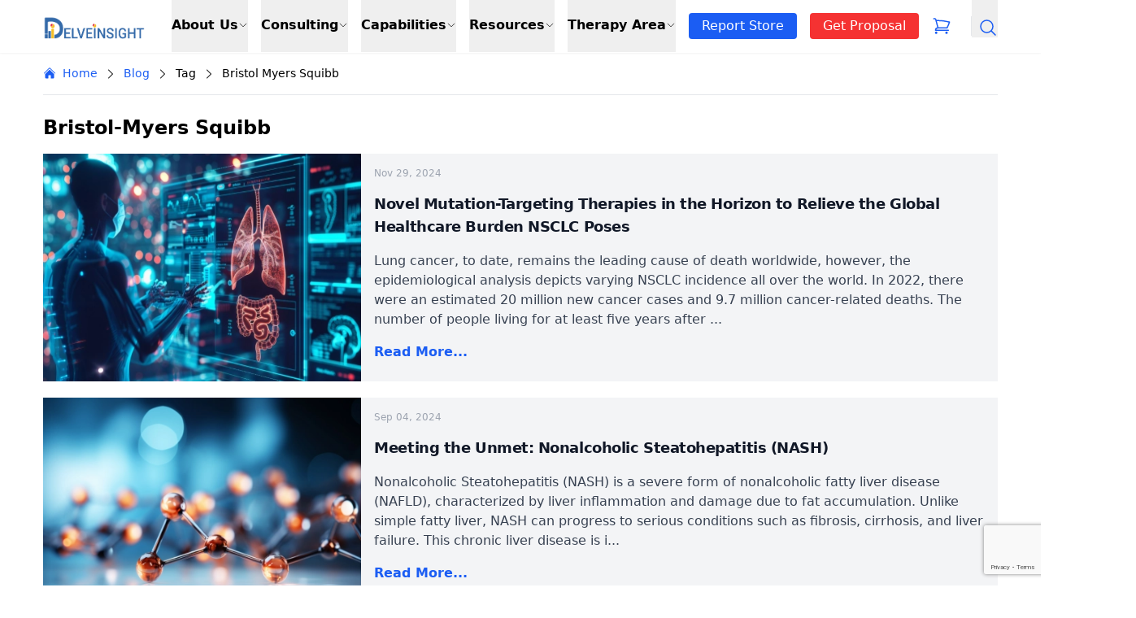

--- FILE ---
content_type: text/html; charset=UTF-8
request_url: https://www.delveinsight.com/blog/tag/bristol-myers-squibb
body_size: 46486
content:

<!doctype html>
<html lang="en-US">

<head>
    <meta charset="UTF-8">
    <meta name="viewport" content="width=device-width, initial-scale=1">

    <!--============= Start Naver Site Verification =============-->
      <meta name="naver-site-verification" content="5fd18914b9cfe263bb1b64fa155de305528e16d4"/>
    <!--============= End Naver Site Verification ===============-->

    <!--============= Start Google Site Verification Tags =============-->
      <meta name="google-site-verification" content="hH_dRptj_rM-_DekPa6kdZP1K2Szwv0_9omQ-PLk7Z4"/>
    <!--============= End Google Site Verification Tags ===============-->

    <!--============= Start Hotjar Tracking Code for my site =============-->
      <!-- <script>
        (function(h,o,t,j,a,r){
            h.hj=h.hj||function(){(h.hj.q=h.hj.q||[]).push(arguments)};
            h._hjSettings={hjid:3028253,hjsv:6};
            a=o.getElementsByTagName('head')[0];
            r=o.createElement('script');r.async=1;
            r.src=t+h._hjSettings.hjid+j+h._hjSettings.hjsv;
            a.appendChild(r);
        })(window,document,'https://static.hotjar.com/c/hotjar-','.js?sv=');
      </script> -->
    <!--============= End Hotjar Tracking Code for my site ===============-->

    <!--============= Start Google Tag Manager =============-->
      <script async src="https://www.googletagmanager.com/gtag/js?id=G-MSKH39792W"></script> 
      <script> 
          window.dataLayer = window.dataLayer || []; 
          function gtag(){
              dataLayer.push(arguments);
          } 
          gtag('js', new Date()); 
          gtag('config', 'G-MSKH39792W'); 
      </script>
    <!--============= End Google Tag Manager ===============-->

    <!--============= Start Start of HubSpot Embed Code =============-->
      <script data-minify="1" type="text/javascript" id="hs-script-loader" async defer src="https://www.delveinsight.com/blog/wp-content/cache/min/1/8101990.js?ver=1765433703"></script>
    <!--============= End Start of HubSpot Embed Code ===============-->

    <script src="https://cdn.tailwindcss.com"></script>
    
    
    <!-- Header Search -->
    <script data-minify="1" src="https://www.delveinsight.com/blog/wp-content/cache/min/1/npm/flowbite@2.4.1/dist/flowbite.min.js?ver=1765433703"></script>
    <!-- <script src="https://kit.fontawesome.com/a076d05399.js" crossorigin="anonymous"></script> -->
    
    <script data-minify="1" src="https://www.delveinsight.com/blog/wp-content/cache/min/1/npm/swiper@11/swiper-bundle.min.js?ver=1765433703"></script>
    <style></style>

    <!-- Style for header search -->
    <style></style>

    <!-- breadcrumb -->
    <style></style>
    <!-- End header style -->
    <meta name='robots' content='index, follow, max-image-preview:large, max-snippet:-1, max-video-preview:-1' />
	<style></style>
	
	<!-- This site is optimized with the Yoast SEO Premium plugin v25.8 (Yoast SEO v25.8) - https://yoast.com/wordpress/plugins/seo/ -->
	<title>Bristol-Myers Squibb Archives - DelveInsight</title>
<link crossorigin data-rocket-preload as="font" href="https://cdnjs.cloudflare.com/ajax/libs/font-awesome/6.5.2/webfonts/fa-brands-400.woff2" rel="preload">
<link crossorigin data-rocket-preload as="font" href="https://cdnjs.cloudflare.com/ajax/libs/font-awesome/6.5.2/webfonts/fa-solid-900.woff2" rel="preload">
<style id="wpr-usedcss">.swiper{display:block;list-style:none;margin-left:auto;margin-right:auto;overflow:hidden;padding:0;position:relative;z-index:1}.swiper-wrapper{box-sizing:initial;display:flex;height:100%;position:relative;transition-property:transform;transition-timing-function:var(--swiper-wrapper-transition-timing-function,initial);width:100%;z-index:1}.swiper-wrapper{transform:translateZ(0)}.swiper-slide{display:block;flex-shrink:0;height:100%;position:relative;transition-property:transform;width:100%}.swiper-backface-hidden .swiper-slide{backface-visibility:hidden;transform:translateZ(0)}.swiper-3d{perspective:1200px}.swiper-3d .swiper-cube-shadow,.swiper-3d .swiper-slide{transform-style:preserve-3d}.swiper-css-mode>.swiper-wrapper{overflow:auto;scrollbar-width:none;-ms-overflow-style:none}:is(.swiper-css-mode > .swiper-wrapper)::-webkit-scrollbar{display:none}.swiper-css-mode>.swiper-wrapper>.swiper-slide{scroll-snap-align:start start}.swiper-css-mode.swiper-horizontal>.swiper-wrapper{scroll-snap-type:x mandatory}.swiper-css-mode.swiper-vertical>.swiper-wrapper{scroll-snap-type:y mandatory}.swiper-css-mode.swiper-free-mode>.swiper-wrapper{scroll-snap-type:none}.swiper-css-mode.swiper-free-mode>.swiper-wrapper>.swiper-slide{scroll-snap-align:none}.swiper-css-mode.swiper-centered>.swiper-wrapper:before{content:"";flex-shrink:0;order:9999}.swiper-css-mode.swiper-centered>.swiper-wrapper>.swiper-slide{scroll-snap-align:center center;scroll-snap-stop:always}.swiper-css-mode.swiper-centered.swiper-horizontal>.swiper-wrapper>.swiper-slide:first-child{margin-inline-start:var(--swiper-centered-offset-before)}.swiper-css-mode.swiper-centered.swiper-horizontal>.swiper-wrapper:before{height:100%;min-height:1px;width:var(--swiper-centered-offset-after)}.swiper-css-mode.swiper-centered.swiper-vertical>.swiper-wrapper>.swiper-slide:first-child{margin-block-start:var(--swiper-centered-offset-before)}.swiper-css-mode.swiper-centered.swiper-vertical>.swiper-wrapper:before{height:var(--swiper-centered-offset-after);min-width:1px;width:100%}.swiper-3d .swiper-slide-shadow,.swiper-3d .swiper-slide-shadow-bottom,.swiper-3d .swiper-slide-shadow-left,.swiper-3d .swiper-slide-shadow-right,.swiper-3d .swiper-slide-shadow-top{height:100%;left:0;pointer-events:none;position:absolute;top:0;width:100%;z-index:10}.swiper-3d .swiper-slide-shadow{background:#00000026}.swiper-3d .swiper-slide-shadow-left{background-image:linear-gradient(270deg,#00000080,#0000)}.swiper-3d .swiper-slide-shadow-right{background-image:linear-gradient(90deg,#00000080,#0000)}.swiper-3d .swiper-slide-shadow-top{background-image:linear-gradient(0deg,#00000080,#0000)}.swiper-3d .swiper-slide-shadow-bottom{background-image:linear-gradient(180deg,#00000080,#0000)}.swiper-lazy-preloader{border:4px solid var(--swiper-preloader-color,var(--swiper-theme-color));border-radius:50%;border-top:4px solid #0000;box-sizing:border-box;height:42px;left:50%;margin-left:-21px;margin-top:-21px;position:absolute;top:50%;transform-origin:50%;width:42px;z-index:10}:is(.swiper-watch-progress .swiper-slide-visible,.swiper:not(.swiper-watch-progress)) .swiper-lazy-preloader{animation:1s linear infinite swiper-preloader-spin}.swiper-virtual.swiper-css-mode .swiper-wrapper:after{content:"";left:0;pointer-events:none;position:absolute;top:0}.swiper-virtual.swiper-css-mode.swiper-horizontal .swiper-wrapper:after{height:1px;width:var(--swiper-virtual-size)}.swiper-virtual.swiper-css-mode.swiper-vertical .swiper-wrapper:after{height:var(--swiper-virtual-size);width:1px}.swiper-button-next,.swiper-button-prev{align-items:center;color:var(--swiper-navigation-color,var(--swiper-theme-color));cursor:pointer;display:flex;height:var(--swiper-navigation-size);justify-content:center;position:absolute;width:var(--swiper-navigation-size);z-index:10}.swiper-button-disabled:is(.swiper-button-next,.swiper-button-prev){cursor:auto;opacity:.35;pointer-events:none}.swiper-button-hidden:is(.swiper-button-next,.swiper-button-prev){cursor:auto;opacity:0;pointer-events:none}.swiper-navigation-disabled :is(.swiper-button-next,.swiper-button-prev){display:none!important}:is(.swiper-button-next,.swiper-button-prev) svg{height:100%;object-fit:contain;transform-origin:center;width:100%;fill:currentColor;pointer-events:none}.swiper-button-next,.swiper-button-prev{margin-top:calc(0px - var(--swiper-navigation-size)/ 2);top:var(--swiper-navigation-top-offset,50%)}.swiper-button-prev{left:var(--swiper-navigation-sides-offset,4px);right:auto}.swiper-button-prev .swiper-navigation-icon{transform:rotate(180deg)}.swiper-button-next{left:auto;right:var(--swiper-navigation-sides-offset,4px)}.swiper-horizontal .swiper-button-next,.swiper-horizontal .swiper-button-prev,.swiper-horizontal~.swiper-button-next,.swiper-horizontal~.swiper-button-prev{margin-left:0;margin-top:calc(0px - var(--swiper-navigation-size)/ 2);top:var(--swiper-navigation-top-offset,50%)}.swiper-horizontal .swiper-button-prev,.swiper-horizontal.swiper-rtl .swiper-button-next,.swiper-horizontal.swiper-rtl~.swiper-button-next,.swiper-horizontal~.swiper-button-prev{left:var(--swiper-navigation-sides-offset,4px);right:auto}.swiper-horizontal .swiper-button-next,.swiper-horizontal.swiper-rtl .swiper-button-prev,.swiper-horizontal.swiper-rtl~.swiper-button-prev,.swiper-horizontal~.swiper-button-next{left:auto;right:var(--swiper-navigation-sides-offset,4px)}:is(.swiper-horizontal.swiper-rtl .swiper-button-next,.swiper-horizontal.swiper-rtl ~ .swiper-button-next,.swiper-horizontal ~ .swiper-button-prev,.swiper-horizontal .swiper-button-prev) .swiper-navigation-icon{transform:rotate(180deg)}:is(.swiper-horizontal.swiper-rtl .swiper-button-prev,.swiper-horizontal.swiper-rtl ~ .swiper-button-prev) .swiper-navigation-icon{transform:rotate(0)}.swiper-vertical .swiper-button-next,.swiper-vertical .swiper-button-prev,.swiper-vertical~.swiper-button-next,.swiper-vertical~.swiper-button-prev{left:var(--swiper-navigation-top-offset,50%);margin-left:calc(0px - var(--swiper-navigation-size)/ 2);margin-top:0;right:auto}.swiper-vertical .swiper-button-prev,.swiper-vertical~.swiper-button-prev{bottom:auto;top:var(--swiper-navigation-sides-offset,4px)}:is(.swiper-vertical .swiper-button-prev,.swiper-vertical ~ .swiper-button-prev) .swiper-navigation-icon{transform:rotate(-90deg)}.swiper-vertical .swiper-button-next,.swiper-vertical~.swiper-button-next{bottom:var(--swiper-navigation-sides-offset,4px);top:auto}:is(.swiper-vertical .swiper-button-next,.swiper-vertical ~ .swiper-button-next) .swiper-navigation-icon{transform:rotate(90deg)}.swiper-pagination{position:absolute;text-align:center;transform:translateZ(0);transition:opacity .3s;z-index:10}.swiper-pagination.swiper-pagination-hidden{opacity:0}.swiper-pagination-disabled>.swiper-pagination,.swiper-pagination.swiper-pagination-disabled{display:none!important}.swiper-pagination-bullets-dynamic{font-size:0;overflow:hidden}.swiper-pagination-bullets-dynamic .swiper-pagination-bullet{position:relative;transform:scale(.33)}.swiper-pagination-bullets-dynamic .swiper-pagination-bullet-active,.swiper-pagination-bullets-dynamic .swiper-pagination-bullet-active-main{transform:scale(1)}.swiper-pagination-bullets-dynamic .swiper-pagination-bullet-active-prev{transform:scale(.66)}.swiper-pagination-bullets-dynamic .swiper-pagination-bullet-active-prev-prev{transform:scale(.33)}.swiper-pagination-bullets-dynamic .swiper-pagination-bullet-active-next{transform:scale(.66)}.swiper-pagination-bullets-dynamic .swiper-pagination-bullet-active-next-next{transform:scale(.33)}.swiper-pagination-bullet{background:var(--swiper-pagination-bullet-inactive-color,#000);border-radius:var(--swiper-pagination-bullet-border-radius,50%);display:inline-block;height:var(--swiper-pagination-bullet-height,var(--swiper-pagination-bullet-size,8px));opacity:var(--swiper-pagination-bullet-inactive-opacity,.2);width:var(--swiper-pagination-bullet-width,var(--swiper-pagination-bullet-size,8px))}button.swiper-pagination-bullet{appearance:none;border:none;box-shadow:none;margin:0;padding:0}.swiper-pagination-clickable .swiper-pagination-bullet{cursor:pointer}.swiper-pagination-bullet:only-child{display:none!important}.swiper-pagination-vertical.swiper-pagination-bullets,.swiper-vertical>.swiper-pagination-bullets{left:var(--swiper-pagination-left,auto);right:var(--swiper-pagination-right,8px);top:50%;transform:translate3d(0,-50%,0)}:is(.swiper-pagination-vertical.swiper-pagination-bullets,.swiper-vertical > .swiper-pagination-bullets) .swiper-pagination-bullet{display:block;margin:var(--swiper-pagination-bullet-vertical-gap,6px) 0}.swiper-pagination-bullets-dynamic:is(.swiper-pagination-vertical.swiper-pagination-bullets,.swiper-vertical > .swiper-pagination-bullets){top:50%;transform:translateY(-50%);width:8px}.swiper-pagination-bullets-dynamic:is(.swiper-pagination-vertical.swiper-pagination-bullets,.swiper-vertical > .swiper-pagination-bullets) .swiper-pagination-bullet{display:inline-block;transition:transform .2s,top .2s}:is(.swiper-horizontal > .swiper-pagination-bullets,.swiper-pagination-horizontal.swiper-pagination-bullets) .swiper-pagination-bullet{margin:0 var(--swiper-pagination-bullet-horizontal-gap,4px)}.swiper-pagination-bullets-dynamic:is(.swiper-horizontal > .swiper-pagination-bullets,.swiper-pagination-horizontal.swiper-pagination-bullets){left:50%;transform:translateX(-50%);white-space:nowrap}.swiper-pagination-bullets-dynamic:is(.swiper-horizontal > .swiper-pagination-bullets,.swiper-pagination-horizontal.swiper-pagination-bullets) .swiper-pagination-bullet{transition:transform .2s,left .2s}.swiper-pagination-progressbar{background:var(--swiper-pagination-progressbar-bg-color,#00000040);position:absolute}.swiper-pagination-progressbar .swiper-pagination-progressbar-fill{background:var(--swiper-pagination-color,var(--swiper-theme-color));height:100%;left:0;position:absolute;top:0;transform:scale(0);transform-origin:left top;width:100%}.swiper-rtl .swiper-pagination-progressbar .swiper-pagination-progressbar-fill{transform-origin:right top}.swiper-horizontal>.swiper-pagination-progressbar,.swiper-pagination-progressbar.swiper-pagination-horizontal,.swiper-pagination-progressbar.swiper-pagination-vertical.swiper-pagination-progressbar-opposite,.swiper-vertical>.swiper-pagination-progressbar.swiper-pagination-progressbar-opposite{height:var(--swiper-pagination-progressbar-size,4px);left:0;top:0;width:100%}.swiper-horizontal>.swiper-pagination-progressbar.swiper-pagination-progressbar-opposite,.swiper-pagination-progressbar.swiper-pagination-horizontal.swiper-pagination-progressbar-opposite,.swiper-pagination-progressbar.swiper-pagination-vertical,.swiper-vertical>.swiper-pagination-progressbar{height:100%;left:0;top:0;width:var(--swiper-pagination-progressbar-size,4px)}.swiper-scrollbar{background:var(--swiper-scrollbar-bg-color,#0000001a);border-radius:var(--swiper-scrollbar-border-radius,10px);position:relative;touch-action:none}.swiper-horizontal>.swiper-scrollbar,.swiper-scrollbar.swiper-scrollbar-horizontal{bottom:var(--swiper-scrollbar-bottom,4px);height:var(--swiper-scrollbar-size,4px);left:var(--swiper-scrollbar-sides-offset,1%);position:absolute;top:var(--swiper-scrollbar-top,auto);width:calc(100% - var(--swiper-scrollbar-sides-offset,1%)*2);z-index:50}.swiper-scrollbar.swiper-scrollbar-vertical,.swiper-vertical>.swiper-scrollbar{height:calc(100% - var(--swiper-scrollbar-sides-offset,1%)*2);left:var(--swiper-scrollbar-left,auto);position:absolute;right:var(--swiper-scrollbar-right,4px);top:var(--swiper-scrollbar-sides-offset,1%);width:var(--swiper-scrollbar-size,4px);z-index:50}.swiper-scrollbar-drag{background:var(--swiper-scrollbar-drag-bg-color,#00000080);border-radius:var(--swiper-scrollbar-border-radius,10px);height:100%;left:0;position:relative;top:0;width:100%}.swiper-zoom-container{align-items:center;display:flex;height:100%;justify-content:center;text-align:center;width:100%}.swiper-zoom-container>canvas,.swiper-zoom-container>img,.swiper-zoom-container>svg{max-height:100%;max-width:100%;object-fit:contain}.swiper .swiper-notification{left:0;opacity:0;pointer-events:none;position:absolute;top:0;z-index:-1000}.swiper-fade.swiper-free-mode .swiper-slide{transition-timing-function:ease-out}.swiper-fade .swiper-slide{pointer-events:none;transition-property:opacity}:is(.swiper-fade .swiper-slide) .swiper-slide{pointer-events:none}.swiper-fade .swiper-slide-active{pointer-events:auto}:is(.swiper-fade .swiper-slide-active) .swiper-slide-active{pointer-events:auto}.swiper-cube .swiper-slide{backface-visibility:hidden;height:100%;pointer-events:none;transform-origin:0 0;visibility:hidden;width:100%;z-index:1}:is(.swiper-cube .swiper-slide) .swiper-slide{pointer-events:none}.swiper-cube.swiper-rtl .swiper-slide{transform-origin:100% 0}:is(.swiper-cube .swiper-slide-active),:is(.swiper-cube .swiper-slide-active) .swiper-slide-active{pointer-events:auto}.swiper-cube .swiper-slide-active,.swiper-cube .swiper-slide-next,.swiper-cube .swiper-slide-prev{pointer-events:auto;visibility:visible}.swiper-cube .swiper-cube-shadow{bottom:0;height:100%;left:0;opacity:.6;position:absolute;width:100%;z-index:0}:is(.swiper-cube .swiper-cube-shadow):before{background:#000;bottom:0;content:"";filter:blur(50px);left:0;position:absolute;right:0;top:0}.swiper-cube .swiper-slide-next+.swiper-slide{pointer-events:auto;visibility:visible}.swiper-cube .swiper-slide-shadow-cube.swiper-slide-shadow-bottom,.swiper-cube .swiper-slide-shadow-cube.swiper-slide-shadow-left,.swiper-cube .swiper-slide-shadow-cube.swiper-slide-shadow-right,.swiper-cube .swiper-slide-shadow-cube.swiper-slide-shadow-top{backface-visibility:hidden;z-index:0}.swiper-flip .swiper-slide{backface-visibility:hidden;pointer-events:none;z-index:1}:is(.swiper-flip .swiper-slide) .swiper-slide{pointer-events:none}:is(.swiper-flip .swiper-slide-active),:is(.swiper-flip .swiper-slide-active) .swiper-slide-active{pointer-events:auto}.swiper-flip .swiper-slide-shadow-flip.swiper-slide-shadow-bottom,.swiper-flip .swiper-slide-shadow-flip.swiper-slide-shadow-left,.swiper-flip .swiper-slide-shadow-flip.swiper-slide-shadow-right,.swiper-flip .swiper-slide-shadow-flip.swiper-slide-shadow-top{backface-visibility:hidden;z-index:0}.swiper-creative .swiper-slide{backface-visibility:hidden;overflow:hidden;transition-property:transform,opacity,height}.swiper-cards .swiper-slide{backface-visibility:hidden;overflow:hidden;transform-origin:center bottom}.fa{font-family:var(--fa-style-family,"Font Awesome 6 Free");font-weight:var(--fa-style,900)}.fa,.fa-brands{-moz-osx-font-smoothing:grayscale;-webkit-font-smoothing:antialiased;display:var(--fa-display,inline-block);font-style:normal;font-variant:normal;line-height:1;text-rendering:auto}.fa-brands{font-family:"Font Awesome 6 Brands"}.fa-angle-right:before{content:"\f105"}:root{--fa-style-family-brands:"Font Awesome 6 Brands";--fa-font-brands:normal 400 1em/1 "Font Awesome 6 Brands"}@font-face{font-family:"Font Awesome 6 Brands";font-style:normal;font-weight:400;font-display:swap;src:url(https://cdnjs.cloudflare.com/ajax/libs/font-awesome/6.5.2/webfonts/fa-brands-400.woff2) format("woff2"),url(https://cdnjs.cloudflare.com/ajax/libs/font-awesome/6.5.2/webfonts/fa-brands-400.ttf) format("truetype")}.fa-brands{font-weight:400}.fa-linkedin:before{content:"\f08c"}.fa-instagram:before{content:"\f16d"}.fa-facebook:before{content:"\f09a"}.fa-twitter:before{content:"\f099"}.fa-pinterest:before{content:"\f0d2"}:root{--fa-font-regular:normal 400 1em/1 "Font Awesome 6 Free"}:root{--fa-style-family-classic:"Font Awesome 6 Free";--fa-font-solid:normal 900 1em/1 "Font Awesome 6 Free"}@font-face{font-family:"Font Awesome 6 Free";font-style:normal;font-weight:900;font-display:swap;src:url(https://cdnjs.cloudflare.com/ajax/libs/font-awesome/6.5.2/webfonts/fa-solid-900.woff2) format("woff2"),url(https://cdnjs.cloudflare.com/ajax/libs/font-awesome/6.5.2/webfonts/fa-solid-900.ttf) format("truetype")}@font-face{font-family:"Font Awesome 5 Brands";font-display:swap;font-weight:400;src:url(https://cdnjs.cloudflare.com/ajax/libs/font-awesome/6.5.2/webfonts/fa-brands-400.woff2) format("woff2"),url(https://cdnjs.cloudflare.com/ajax/libs/font-awesome/6.5.2/webfonts/fa-brands-400.ttf) format("truetype")}@font-face{font-family:"Font Awesome 5 Free";font-display:swap;font-weight:900;src:url(https://cdnjs.cloudflare.com/ajax/libs/font-awesome/6.5.2/webfonts/fa-solid-900.woff2) format("woff2"),url(https://cdnjs.cloudflare.com/ajax/libs/font-awesome/6.5.2/webfonts/fa-solid-900.ttf) format("truetype")}@font-face{font-family:FontAwesome;font-display:swap;src:url(https://cdnjs.cloudflare.com/ajax/libs/font-awesome/6.5.2/webfonts/fa-solid-900.woff2) format("woff2"),url(https://cdnjs.cloudflare.com/ajax/libs/font-awesome/6.5.2/webfonts/fa-solid-900.ttf) format("truetype")}@font-face{font-family:FontAwesome;font-display:swap;src:url(https://cdnjs.cloudflare.com/ajax/libs/font-awesome/6.5.2/webfonts/fa-brands-400.woff2) format("woff2"),url(https://cdnjs.cloudflare.com/ajax/libs/font-awesome/6.5.2/webfonts/fa-brands-400.ttf) format("truetype")}@font-face{font-display:swap;font-family:swiper-icons;src:url('data:application/font-woff;charset=utf-8;base64, [base64]//wADZ2x5ZgAAAywAAADMAAAD2MHtryVoZWFkAAABbAAAADAAAAA2E2+eoWhoZWEAAAGcAAAAHwAAACQC9gDzaG10eAAAAigAAAAZAAAArgJkABFsb2NhAAAC0AAAAFoAAABaFQAUGG1heHAAAAG8AAAAHwAAACAAcABAbmFtZQAAA/gAAAE5AAACXvFdBwlwb3N0AAAFNAAAAGIAAACE5s74hXjaY2BkYGAAYpf5Hu/j+W2+MnAzMYDAzaX6QjD6/4//Bxj5GA8AuRwMYGkAPywL13jaY2BkYGA88P8Agx4j+/8fQDYfA1AEBWgDAIB2BOoAeNpjYGRgYNBh4GdgYgABEMnIABJzYNADCQAACWgAsQB42mNgYfzCOIGBlYGB0YcxjYGBwR1Kf2WQZGhhYGBiYGVmgAFGBiQQkOaawtDAoMBQxXjg/wEGPcYDDA4wNUA2CCgwsAAAO4EL6gAAeNpj2M0gyAACqxgGNWBkZ2D4/wMA+xkDdgAAAHjaY2BgYGaAYBkGRgYQiAHyGMF8FgYHIM3DwMHABGQrMOgyWDLEM1T9/w8UBfEMgLzE////P/5//f/V/xv+r4eaAAeMbAxwIUYmIMHEgKYAYjUcsDAwsLKxc3BycfPw8jEQA/[base64]/uznmfPFBNODM2K7MTQ45YEAZqGP81AmGGcF3iPqOop0r1SPTaTbVkfUe4HXj97wYE+yNwWYxwWu4v1ugWHgo3S1XdZEVqWM7ET0cfnLGxWfkgR42o2PvWrDMBSFj/IHLaF0zKjRgdiVMwScNRAoWUoH78Y2icB/yIY09An6AH2Bdu/UB+yxopYshQiEvnvu0dURgDt8QeC8PDw7Fpji3fEA4z/PEJ6YOB5hKh4dj3EvXhxPqH/SKUY3rJ7srZ4FZnh1PMAtPhwP6fl2PMJMPDgeQ4rY8YT6Gzao0eAEA409DuggmTnFnOcSCiEiLMgxCiTI6Cq5DZUd3Qmp10vO0LaLTd2cjN4fOumlc7lUYbSQcZFkutRG7g6JKZKy0RmdLY680CDnEJ+UMkpFFe1RN7nxdVpXrC4aTtnaurOnYercZg2YVmLN/d/gczfEimrE/fs/bOuq29Zmn8tloORaXgZgGa78yO9/cnXm2BpaGvq25Dv9S4E9+5SIc9PqupJKhYFSSl47+Qcr1mYNAAAAeNptw0cKwkAAAMDZJA8Q7OUJvkLsPfZ6zFVERPy8qHh2YER+3i/BP83vIBLLySsoKimrqKqpa2hp6+jq6RsYGhmbmJqZSy0sraxtbO3sHRydnEMU4uR6yx7JJXveP7WrDycAAAAAAAH//wACeNpjYGRgYOABYhkgZgJCZgZNBkYGLQZtIJsFLMYAAAw3ALgAeNolizEKgDAQBCchRbC2sFER0YD6qVQiBCv/H9ezGI6Z5XBAw8CBK/m5iQQVauVbXLnOrMZv2oLdKFa8Pjuru2hJzGabmOSLzNMzvutpB3N42mNgZGBg4GKQYzBhYMxJLMlj4GBgAYow/P/PAJJhLM6sSoWKfWCAAwDAjgbRAAB42mNgYGBkAIIbCZo5IPrmUn0hGA0AO8EFTQAA');font-weight:400;font-style:normal}:root{--swiper-theme-color:#007aff}.swiper{margin-left:auto;margin-right:auto;position:relative;overflow:hidden;list-style:none;padding:0;z-index:1;display:block}.swiper-wrapper{position:relative;width:100%;height:100%;z-index:1;display:flex;transition-property:transform;transition-timing-function:var(--swiper-wrapper-transition-timing-function,initial);box-sizing:content-box}.swiper-wrapper{transform:translate3d(0,0,0)}.swiper-horizontal{touch-action:pan-y}.swiper-slide{flex-shrink:0;width:100%;height:100%;position:relative;transition-property:transform;display:block}.swiper-backface-hidden .swiper-slide{transform:translateZ(0);-webkit-backface-visibility:hidden;backface-visibility:hidden}.swiper-lazy-preloader{width:42px;height:42px;position:absolute;left:50%;top:50%;margin-left:-21px;margin-top:-21px;z-index:10;transform-origin:50%;box-sizing:border-box;border:4px solid var(--swiper-preloader-color,var(--swiper-theme-color));border-radius:50%;border-top-color:transparent}.swiper:not(.swiper-watch-progress) .swiper-lazy-preloader{animation:1s linear infinite swiper-preloader-spin}@keyframes swiper-preloader-spin{to{transform:rotate(1turn)}0%{transform:rotate(0)}100%{transform:rotate(360deg)}}:root{--swiper-navigation-size:44px}.swiper-button-next,.swiper-button-prev{position:absolute;top:var(--swiper-navigation-top-offset,50%);width:calc(var(--swiper-navigation-size)/ 44 * 27);height:var(--swiper-navigation-size);margin-top:calc(0px - (var(--swiper-navigation-size)/ 2));z-index:10;cursor:pointer;display:flex;align-items:center;justify-content:center;color:var(--swiper-navigation-color,var(--swiper-theme-color))}.swiper-button-next.swiper-button-disabled,.swiper-button-prev.swiper-button-disabled{opacity:.35;cursor:auto;pointer-events:none}.swiper-button-next.swiper-button-hidden,.swiper-button-prev.swiper-button-hidden{opacity:0;cursor:auto;pointer-events:none}.swiper-navigation-disabled .swiper-button-next,.swiper-navigation-disabled .swiper-button-prev{display:none!important}.swiper-button-next svg,.swiper-button-prev svg{width:100%;height:100%;object-fit:contain;transform-origin:center}.swiper-button-prev{left:var(--swiper-navigation-sides-offset,10px);right:auto}.swiper-button-lock{display:none}.swiper-button-next:after,.swiper-button-prev:after{font-family:swiper-icons;font-size:var(--swiper-navigation-size);text-transform:none!important;letter-spacing:0;font-variant:initial;line-height:1}.swiper-button-prev:after{content:'prev'}.swiper-button-next{right:var(--swiper-navigation-sides-offset,10px);left:auto}.swiper-button-next:after{content:'next'}.swiper-pagination{position:absolute;text-align:center;transition:.3s opacity;transform:translate3d(0,0,0);z-index:10}.swiper-scrollbar{border-radius:var(--swiper-scrollbar-border-radius,10px);position:relative;touch-action:none;background:var(--swiper-scrollbar-bg-color,rgba(0,0,0,.1))}.swiper-scrollbar-disabled>.swiper-scrollbar,.swiper-scrollbar.swiper-scrollbar-disabled{display:none!important}.swiper-horizontal>.swiper-scrollbar,.swiper-scrollbar.swiper-scrollbar-horizontal{position:absolute;left:var(--swiper-scrollbar-sides-offset,1%);bottom:var(--swiper-scrollbar-bottom,4px);top:var(--swiper-scrollbar-top,auto);z-index:50;height:var(--swiper-scrollbar-size,4px);width:calc(100% - 2 * var(--swiper-scrollbar-sides-offset,1%))}.swiper-scrollbar.swiper-scrollbar-vertical{position:absolute;left:var(--swiper-scrollbar-left,auto);right:var(--swiper-scrollbar-right,4px);top:var(--swiper-scrollbar-sides-offset,1%);z-index:50;width:var(--swiper-scrollbar-size,4px);height:calc(100% - 2 * var(--swiper-scrollbar-sides-offset,1%))}.swiper-scrollbar-drag{height:100%;width:100%;position:relative;background:var(--swiper-scrollbar-drag-bg-color,rgba(0,0,0,.5));border-radius:var(--swiper-scrollbar-border-radius,10px);left:0;top:0}.swiper-scrollbar-lock{display:none}.swiper-zoom-container{width:100%;height:100%;display:flex;justify-content:center;align-items:center;text-align:center}.swiper-zoom-container>canvas,.swiper-zoom-container>img,.swiper-zoom-container>svg{max-width:100%;max-height:100%;object-fit:contain}.swiper-slide-zoomed{cursor:move;touch-action:none}.swiper .swiper-notification{position:absolute;left:0;top:0;pointer-events:none;opacity:0;z-index:-1000}.swiper-button-next,.swiper-button-prev{color:#1b5df3;text-align:center;position:absolute;top:50%;width:40px;height:40px;margin-top:-20px;z-index:10;cursor:pointer}.swiper-button-prev{left:0}.swiper-button-next{right:0}.groupMain:hover .groupMain-hover-block{display:block!important}#menu{transform:translateX(-100%)}#menu.active{transform:translateX(0)}.aa-DetachedContainer--modal{max-width:100%!important}.aa-DetachedContainer{background:#fff;bottom:0;box-shadow:0 0 0 1px rgba(35,38,59,.1),0 6px 16px -4px rgba(35,38,59,.15);display:flex;flex-direction:column;left:0;margin:0;overflow:hidden;padding:0;position:fixed;right:0;top:0;z-index:9999}.aa-DetachedContainer--modal{border-radius:6px;bottom:inherit;height:auto;margin:0 auto;max-width:680px;position:absolute;top:3%}.aa-Autocomplete,.aa-DetachedFormContainer,.aa-Panel{color:#262627;color:rgba(var(38,38,39),var(1));font-family:inherit;font-family:inherit;font-size:calc(16* 1px);font-weight:400;line-height:1em;margin:0;padding:0;text-align:left}.aa-DetachedFormContainer{border-bottom:1px solid rgba(128,126,163,.3);border-bottom:1px solid;display:flex;flex-direction:row;justify-content:space-between;margin:0;padding:calc(calc(16* 1* 1px)/ 2)}.aa-Panel{background-color:#fff;border-radius:0;box-shadow:none;flex-grow:1;margin:0;padding:0;position:relative;overflow:hidden;transition:opacity .2s ease-in,filter .2s ease-in}.aa-PanelLayout{height:100%;margin:0;max-height:650px;overflow-y:auto;padding:0;position:relative;text-align:left}.aa-Panel--scrollable{margin:0;max-height:650px;overflow-x:hidden;overflow-y:auto;padding:calc(calc(16* 1* 1px)/ 2);scrollbar-color:#fff #eaeaea;scrollbar-width:thin}.aa-DetachedContainer--modal .aa-PanelLayout{padding:0!important}.aa-DetachedContainer .aa-PanelLayout{bottom:0;box-shadow:none;left:0;margin:0;max-height:none;overflow-y:auto;position:absolute;right:0;top:0;width:100%}.aa-DetachedContainer--modal .aa-PanelLayout{max-height:500px;padding-bottom:calc(calc(16* 1* 1px)/ 2);position:static}.aa-Source{margin:0;padding:0;position:relative;width:100%}.aa-SourceHeader{margin:calc(calc(16* 1* 1px)/ 2) .5em calc(calc(16* 1* 1px)/ 2) 0!important}.aa-DetachedContainer .aa-SourceHeader{margin:calc(calc(16* 1* 1px)/ 2) 0 calc(calc(16* 1* 1px)/ 2) 2px!important}.aa-SourceHeader{max-height:350px!important}.aa-Autocomplete *,.aa-DetachedFormContainer *,.aa-Panel *{box-sizing:border-box}.aa-SourceHeader{padding:0!important;position:relative!important}.aa-ItemWrapper{align-items:center;color:inherit;display:grid;gap:calc(calc(calc(16* 1* 1px)/ 2)/ 2);grid-auto-flow:column;justify-content:space-between;width:100%}.aa-ItemIcon{align-items:center;background:#fff;border-radius:3px;box-shadow:inset 0 0 0 1px rgba(128,126,163,.3);color:#7777a3;display:flex;flex-shrink:0;font-size:.7em;height:calc(20px + calc(calc(16* 1* 1px)/ 2));justify-content:center;overflow:hidden;stroke-width:1.6;text-align:center;width:calc(20px + calc(calc(16* 1* 1px)/ 2))}.aa-ItemIcon--alignTop{align-self:flex-start}.aa-ItemIcon img{height:auto;max-height:calc(20px + calc(calc(16* 1* 1px)/ 2) - 8px);max-width:calc(20px + calc(calc(16* 1* 1px)/ 2) - 8px);width:auto}.aa-ItemContentBody{display:grid;gap:calc(calc(calc(16* 1* 1px)/ 2)/ 2)}.aa-ItemContentTitle{display:inline-block;margin:0 .5em 0 0;max-width:100%;overflow:hidden;padding:0;text-overflow:ellipsis;white-space:nowrap}.aa-Panel button{-webkit-appearance:none;-moz-appearance:none;appearance:none;background:0 0;margin:0;padding:4px 14px;border:1px solid #ddd}.ais-SearchBox-form{background-color:#fff!important;display:flex!important;font-size:.875rem!important;height:2.5rem!important;line-height:1.25rem!important;position:relative!important;width:100%!important}.ais-SearchBox-form::before{background:url(data:image/svg+xml;utf8,%3Csvg%20xmlns%3D%22http%3A%2F%2Fwww.w3.org%2F2000%2Fsvg%22%20width%3D%2216%22%20height%3D%2216%22%20viewBox%3D%220%200%2024%2024%22%20fill%3D%22none%22%20stroke%3D%22%235a5e9a%22%20stroke-width%3D%222%22%20stroke-linecap%3D%22round%22%20stroke-linejoin%3D%22round%22%3E%3Ccircle%20cx%3D%2211%22%20cy%3D%2211%22%20r%3D%228%22%3E%3C%2Fcircle%3E%3Cline%20x1%3D%2221%22%20y1%3D%2221%22%20x2%3D%2216.65%22%20y2%3D%2216.65%22%3E%3C%2Fline%3E%3C%2Fsvg%3E) rgba(0,0,0,0);content:"";height:1rem;left:1rem;margin-top:-.5rem;position:absolute;top:50%;width:1rem}.ais-SearchBox-input{-webkit-appearance:none;-moz-appearance:none;appearance:none;background-color:#fff;border:1px solid #d6d6e7;border-radius:3px;box-shadow:rgba(119,122,175,.3) 0 1px 4px 0 inset;caret-color:#5a5e9a;color:#23263b;flex:1 1 0%;font:inherit;max-width:100%;padding-left:2.5rem}.search-tab-button{background:0 0;border:1px solid #ddd;padding:10px 20px;cursor:pointer;transition:background-color .3s ease}.search-tab-pane{display:none}.search-tab-pane.active{display:block}.aa-GradientBottom{height:calc(calc(16* 1* 1px)/ 2);left:0;pointer-events:none;position:absolute;right:0;z-index:9999}.aa-GradientBottom{background-image:linear-gradient(hsla(0,0%,100%,0),#fff);border-bottom-left-radius:calc(calc(16* 1* 1px)/ 4);border-bottom-right-radius:calc(calc(16* 1* 1px)/ 4);bottom:0}.aa-Panel button.active{border-bottom:2px solid #1b5df3!important},.home-icon-breadcrumb:before{content:"\f015"}.right-arrow-breadcrumb:before{content:"\f054"}img:is([sizes=auto i],[sizes^="auto," i]){contain-intrinsic-size:3000px 1500px}img.emoji{display:inline!important;border:none!important;box-shadow:none!important;height:1em!important;width:1em!important;margin:0 .07em!important;vertical-align:-.1em!important;background:0 0!important;padding:0!important}:where(.wp-block-button__link){border-radius:9999px;box-shadow:none;padding:calc(.667em + 2px) calc(1.333em + 2px);text-decoration:none}:root :where(.wp-block-button .wp-block-button__link.is-style-outline),:root :where(.wp-block-button.is-style-outline>.wp-block-button__link){border:2px solid;padding:.667em 1.333em}:root :where(.wp-block-button .wp-block-button__link.is-style-outline:not(.has-text-color)),:root :where(.wp-block-button.is-style-outline>.wp-block-button__link:not(.has-text-color)){color:currentColor}:root :where(.wp-block-button .wp-block-button__link.is-style-outline:not(.has-background)),:root :where(.wp-block-button.is-style-outline>.wp-block-button__link:not(.has-background)){background-color:initial;background-image:none}:where(.wp-block-calendar table:not(.has-background) th){background:#ddd}:where(.wp-block-columns){margin-bottom:1.75em}:where(.wp-block-columns.has-background){padding:1.25em 2.375em}:where(.wp-block-post-comments input[type=submit]){border:none}:where(.wp-block-cover-image:not(.has-text-color)),:where(.wp-block-cover:not(.has-text-color)){color:#fff}:where(.wp-block-cover-image.is-light:not(.has-text-color)),:where(.wp-block-cover.is-light:not(.has-text-color)){color:#000}:root :where(.wp-block-cover h1:not(.has-text-color)),:root :where(.wp-block-cover h2:not(.has-text-color)),:root :where(.wp-block-cover h3:not(.has-text-color)),:root :where(.wp-block-cover h4:not(.has-text-color)),:root :where(.wp-block-cover h5:not(.has-text-color)),:root :where(.wp-block-cover h6:not(.has-text-color)),:root :where(.wp-block-cover p:not(.has-text-color)){color:inherit}:where(.wp-block-file){margin-bottom:1.5em}:where(.wp-block-file__button){border-radius:2em;display:inline-block;padding:.5em 1em}:where(.wp-block-file__button):is(a):active,:where(.wp-block-file__button):is(a):focus,:where(.wp-block-file__button):is(a):hover,:where(.wp-block-file__button):is(a):visited{box-shadow:none;color:#fff;opacity:.85;text-decoration:none}:where(.wp-block-group.wp-block-group-is-layout-constrained){position:relative}:root :where(.wp-block-image.is-style-rounded img,.wp-block-image .is-style-rounded img){border-radius:9999px}:where(.wp-block-latest-comments:not([style*=line-height] .wp-block-latest-comments__comment)){line-height:1.1}:where(.wp-block-latest-comments:not([style*=line-height] .wp-block-latest-comments__comment-excerpt p)){line-height:1.8}:root :where(.wp-block-latest-posts.is-grid){padding:0}:root :where(.wp-block-latest-posts.wp-block-latest-posts__list){padding-left:0}ol,ul{box-sizing:border-box}:root :where(.wp-block-list.has-background){padding:1.25em 2.375em}:where(.wp-block-navigation.has-background .wp-block-navigation-item a:not(.wp-element-button)),:where(.wp-block-navigation.has-background .wp-block-navigation-submenu a:not(.wp-element-button)){padding:.5em 1em}:where(.wp-block-navigation .wp-block-navigation__submenu-container .wp-block-navigation-item a:not(.wp-element-button)),:where(.wp-block-navigation .wp-block-navigation__submenu-container .wp-block-navigation-submenu a:not(.wp-element-button)),:where(.wp-block-navigation .wp-block-navigation__submenu-container .wp-block-navigation-submenu button.wp-block-navigation-item__content),:where(.wp-block-navigation .wp-block-navigation__submenu-container .wp-block-pages-list__item button.wp-block-navigation-item__content){padding:.5em 1em}:root :where(p.has-background){padding:1.25em 2.375em}:where(p.has-text-color:not(.has-link-color)) a{color:inherit}:where(.wp-block-post-comments-form) input:not([type=submit]),:where(.wp-block-post-comments-form) textarea{border:1px solid #949494;font-family:inherit;font-size:1em}:where(.wp-block-post-comments-form) input:where(:not([type=submit]):not([type=checkbox])),:where(.wp-block-post-comments-form) textarea{padding:calc(.667em + 2px)}:where(.wp-block-post-excerpt){box-sizing:border-box;margin-bottom:var(--wp--style--block-gap);margin-top:var(--wp--style--block-gap)}:where(.wp-block-preformatted.has-background){padding:1.25em 2.375em}:where(.wp-block-search__button){border:1px solid #ccc;padding:6px 10px}:where(.wp-block-search__input){font-family:inherit;font-size:inherit;font-style:inherit;font-weight:inherit;letter-spacing:inherit;line-height:inherit;text-transform:inherit}:where(.wp-block-search__button-inside .wp-block-search__inside-wrapper){border:1px solid #949494;box-sizing:border-box;padding:4px}:where(.wp-block-search__button-inside .wp-block-search__inside-wrapper) .wp-block-search__input{border:none;border-radius:0;padding:0 4px}:where(.wp-block-search__button-inside .wp-block-search__inside-wrapper) .wp-block-search__input:focus{outline:0}:where(.wp-block-search__button-inside .wp-block-search__inside-wrapper) :where(.wp-block-search__button){padding:4px 8px}:root :where(.wp-block-separator.is-style-dots){height:auto;line-height:1;text-align:center}:root :where(.wp-block-separator.is-style-dots):before{color:currentColor;content:"···";font-family:serif;font-size:1.5em;letter-spacing:2em;padding-left:2em}:root :where(.wp-block-site-logo.is-style-rounded){border-radius:9999px}:where(.wp-block-social-links:not(.is-style-logos-only)) .wp-social-link{background-color:#f0f0f0;color:#444}:where(.wp-block-social-links:not(.is-style-logos-only)) .wp-social-link-amazon{background-color:#f90;color:#fff}:where(.wp-block-social-links:not(.is-style-logos-only)) .wp-social-link-bandcamp{background-color:#1ea0c3;color:#fff}:where(.wp-block-social-links:not(.is-style-logos-only)) .wp-social-link-behance{background-color:#0757fe;color:#fff}:where(.wp-block-social-links:not(.is-style-logos-only)) .wp-social-link-bluesky{background-color:#0a7aff;color:#fff}:where(.wp-block-social-links:not(.is-style-logos-only)) .wp-social-link-codepen{background-color:#1e1f26;color:#fff}:where(.wp-block-social-links:not(.is-style-logos-only)) .wp-social-link-deviantart{background-color:#02e49b;color:#fff}:where(.wp-block-social-links:not(.is-style-logos-only)) .wp-social-link-discord{background-color:#5865f2;color:#fff}:where(.wp-block-social-links:not(.is-style-logos-only)) .wp-social-link-dribbble{background-color:#e94c89;color:#fff}:where(.wp-block-social-links:not(.is-style-logos-only)) .wp-social-link-dropbox{background-color:#4280ff;color:#fff}:where(.wp-block-social-links:not(.is-style-logos-only)) .wp-social-link-etsy{background-color:#f45800;color:#fff}:where(.wp-block-social-links:not(.is-style-logos-only)) .wp-social-link-facebook{background-color:#0866ff;color:#fff}:where(.wp-block-social-links:not(.is-style-logos-only)) .wp-social-link-fivehundredpx{background-color:#000;color:#fff}:where(.wp-block-social-links:not(.is-style-logos-only)) .wp-social-link-flickr{background-color:#0461dd;color:#fff}:where(.wp-block-social-links:not(.is-style-logos-only)) .wp-social-link-foursquare{background-color:#e65678;color:#fff}:where(.wp-block-social-links:not(.is-style-logos-only)) .wp-social-link-github{background-color:#24292d;color:#fff}:where(.wp-block-social-links:not(.is-style-logos-only)) .wp-social-link-goodreads{background-color:#eceadd;color:#382110}:where(.wp-block-social-links:not(.is-style-logos-only)) .wp-social-link-google{background-color:#ea4434;color:#fff}:where(.wp-block-social-links:not(.is-style-logos-only)) .wp-social-link-gravatar{background-color:#1d4fc4;color:#fff}:where(.wp-block-social-links:not(.is-style-logos-only)) .wp-social-link-instagram{background-color:#f00075;color:#fff}:where(.wp-block-social-links:not(.is-style-logos-only)) .wp-social-link-lastfm{background-color:#e21b24;color:#fff}:where(.wp-block-social-links:not(.is-style-logos-only)) .wp-social-link-linkedin{background-color:#0d66c2;color:#fff}:where(.wp-block-social-links:not(.is-style-logos-only)) .wp-social-link-mastodon{background-color:#3288d4;color:#fff}:where(.wp-block-social-links:not(.is-style-logos-only)) .wp-social-link-medium{background-color:#000;color:#fff}:where(.wp-block-social-links:not(.is-style-logos-only)) .wp-social-link-meetup{background-color:#f6405f;color:#fff}:where(.wp-block-social-links:not(.is-style-logos-only)) .wp-social-link-patreon{background-color:#000;color:#fff}:where(.wp-block-social-links:not(.is-style-logos-only)) .wp-social-link-pinterest{background-color:#e60122;color:#fff}:where(.wp-block-social-links:not(.is-style-logos-only)) .wp-social-link-pocket{background-color:#ef4155;color:#fff}:where(.wp-block-social-links:not(.is-style-logos-only)) .wp-social-link-reddit{background-color:#ff4500;color:#fff}:where(.wp-block-social-links:not(.is-style-logos-only)) .wp-social-link-skype{background-color:#0478d7;color:#fff}:where(.wp-block-social-links:not(.is-style-logos-only)) .wp-social-link-snapchat{background-color:#fefc00;color:#fff;stroke:#000}:where(.wp-block-social-links:not(.is-style-logos-only)) .wp-social-link-soundcloud{background-color:#ff5600;color:#fff}:where(.wp-block-social-links:not(.is-style-logos-only)) .wp-social-link-spotify{background-color:#1bd760;color:#fff}:where(.wp-block-social-links:not(.is-style-logos-only)) .wp-social-link-telegram{background-color:#2aabee;color:#fff}:where(.wp-block-social-links:not(.is-style-logos-only)) .wp-social-link-threads{background-color:#000;color:#fff}:where(.wp-block-social-links:not(.is-style-logos-only)) .wp-social-link-tiktok{background-color:#000;color:#fff}:where(.wp-block-social-links:not(.is-style-logos-only)) .wp-social-link-tumblr{background-color:#011835;color:#fff}:where(.wp-block-social-links:not(.is-style-logos-only)) .wp-social-link-twitch{background-color:#6440a4;color:#fff}:where(.wp-block-social-links:not(.is-style-logos-only)) .wp-social-link-twitter{background-color:#1da1f2;color:#fff}:where(.wp-block-social-links:not(.is-style-logos-only)) .wp-social-link-vimeo{background-color:#1eb7ea;color:#fff}:where(.wp-block-social-links:not(.is-style-logos-only)) .wp-social-link-vk{background-color:#4680c2;color:#fff}:where(.wp-block-social-links:not(.is-style-logos-only)) .wp-social-link-wordpress{background-color:#3499cd;color:#fff}:where(.wp-block-social-links:not(.is-style-logos-only)) .wp-social-link-whatsapp{background-color:#25d366;color:#fff}:where(.wp-block-social-links:not(.is-style-logos-only)) .wp-social-link-x{background-color:#000;color:#fff}:where(.wp-block-social-links:not(.is-style-logos-only)) .wp-social-link-yelp{background-color:#d32422;color:#fff}:where(.wp-block-social-links:not(.is-style-logos-only)) .wp-social-link-youtube{background-color:red;color:#fff}:where(.wp-block-social-links.is-style-logos-only) .wp-social-link{background:0 0}:where(.wp-block-social-links.is-style-logos-only) .wp-social-link svg{height:1.25em;width:1.25em}:where(.wp-block-social-links.is-style-logos-only) .wp-social-link-amazon{color:#f90}:where(.wp-block-social-links.is-style-logos-only) .wp-social-link-bandcamp{color:#1ea0c3}:where(.wp-block-social-links.is-style-logos-only) .wp-social-link-behance{color:#0757fe}:where(.wp-block-social-links.is-style-logos-only) .wp-social-link-bluesky{color:#0a7aff}:where(.wp-block-social-links.is-style-logos-only) .wp-social-link-codepen{color:#1e1f26}:where(.wp-block-social-links.is-style-logos-only) .wp-social-link-deviantart{color:#02e49b}:where(.wp-block-social-links.is-style-logos-only) .wp-social-link-discord{color:#5865f2}:where(.wp-block-social-links.is-style-logos-only) .wp-social-link-dribbble{color:#e94c89}:where(.wp-block-social-links.is-style-logos-only) .wp-social-link-dropbox{color:#4280ff}:where(.wp-block-social-links.is-style-logos-only) .wp-social-link-etsy{color:#f45800}:where(.wp-block-social-links.is-style-logos-only) .wp-social-link-facebook{color:#0866ff}:where(.wp-block-social-links.is-style-logos-only) .wp-social-link-fivehundredpx{color:#000}:where(.wp-block-social-links.is-style-logos-only) .wp-social-link-flickr{color:#0461dd}:where(.wp-block-social-links.is-style-logos-only) .wp-social-link-foursquare{color:#e65678}:where(.wp-block-social-links.is-style-logos-only) .wp-social-link-github{color:#24292d}:where(.wp-block-social-links.is-style-logos-only) .wp-social-link-goodreads{color:#382110}:where(.wp-block-social-links.is-style-logos-only) .wp-social-link-google{color:#ea4434}:where(.wp-block-social-links.is-style-logos-only) .wp-social-link-gravatar{color:#1d4fc4}:where(.wp-block-social-links.is-style-logos-only) .wp-social-link-instagram{color:#f00075}:where(.wp-block-social-links.is-style-logos-only) .wp-social-link-lastfm{color:#e21b24}:where(.wp-block-social-links.is-style-logos-only) .wp-social-link-linkedin{color:#0d66c2}:where(.wp-block-social-links.is-style-logos-only) .wp-social-link-mastodon{color:#3288d4}:where(.wp-block-social-links.is-style-logos-only) .wp-social-link-medium{color:#000}:where(.wp-block-social-links.is-style-logos-only) .wp-social-link-meetup{color:#f6405f}:where(.wp-block-social-links.is-style-logos-only) .wp-social-link-patreon{color:#000}:where(.wp-block-social-links.is-style-logos-only) .wp-social-link-pinterest{color:#e60122}:where(.wp-block-social-links.is-style-logos-only) .wp-social-link-pocket{color:#ef4155}:where(.wp-block-social-links.is-style-logos-only) .wp-social-link-reddit{color:#ff4500}:where(.wp-block-social-links.is-style-logos-only) .wp-social-link-skype{color:#0478d7}:where(.wp-block-social-links.is-style-logos-only) .wp-social-link-snapchat{color:#fff;stroke:#000}:where(.wp-block-social-links.is-style-logos-only) .wp-social-link-soundcloud{color:#ff5600}:where(.wp-block-social-links.is-style-logos-only) .wp-social-link-spotify{color:#1bd760}:where(.wp-block-social-links.is-style-logos-only) .wp-social-link-telegram{color:#2aabee}:where(.wp-block-social-links.is-style-logos-only) .wp-social-link-threads{color:#000}:where(.wp-block-social-links.is-style-logos-only) .wp-social-link-tiktok{color:#000}:where(.wp-block-social-links.is-style-logos-only) .wp-social-link-tumblr{color:#011835}:where(.wp-block-social-links.is-style-logos-only) .wp-social-link-twitch{color:#6440a4}:where(.wp-block-social-links.is-style-logos-only) .wp-social-link-twitter{color:#1da1f2}:where(.wp-block-social-links.is-style-logos-only) .wp-social-link-vimeo{color:#1eb7ea}:where(.wp-block-social-links.is-style-logos-only) .wp-social-link-vk{color:#4680c2}:where(.wp-block-social-links.is-style-logos-only) .wp-social-link-whatsapp{color:#25d366}:where(.wp-block-social-links.is-style-logos-only) .wp-social-link-wordpress{color:#3499cd}:where(.wp-block-social-links.is-style-logos-only) .wp-social-link-x{color:#000}:where(.wp-block-social-links.is-style-logos-only) .wp-social-link-yelp{color:#d32422}:where(.wp-block-social-links.is-style-logos-only) .wp-social-link-youtube{color:red}:root :where(.wp-block-social-links .wp-social-link a){padding:.25em}:root :where(.wp-block-social-links.is-style-logos-only .wp-social-link a){padding:0}:root :where(.wp-block-social-links.is-style-pill-shape .wp-social-link a){padding-left:.6666666667em;padding-right:.6666666667em}:root :where(.wp-block-tag-cloud.is-style-outline){display:flex;flex-wrap:wrap;gap:1ch}:root :where(.wp-block-tag-cloud.is-style-outline a){border:1px solid;font-size:unset!important;margin-right:0;padding:1ch 2ch;text-decoration:none!important}:root :where(.wp-block-table-of-contents){box-sizing:border-box}:where(.wp-block-term-description){box-sizing:border-box;margin-bottom:var(--wp--style--block-gap);margin-top:var(--wp--style--block-gap)}:where(pre.wp-block-verse){font-family:inherit}:root{--wp--preset--font-size--normal:16px;--wp--preset--font-size--huge:42px}html :where(.has-border-color){border-style:solid}html :where([style*=border-top-color]){border-top-style:solid}html :where([style*=border-right-color]){border-right-style:solid}html :where([style*=border-bottom-color]){border-bottom-style:solid}html :where([style*=border-left-color]){border-left-style:solid}html :where([style*=border-width]){border-style:solid}html :where([style*=border-top-width]){border-top-style:solid}html :where([style*=border-right-width]){border-right-style:solid}html :where([style*=border-bottom-width]){border-bottom-style:solid}html :where([style*=border-left-width]){border-left-style:solid}html :where(img[class*=wp-image-]){height:auto;max-width:100%}:where(figure){margin:0 0 1em}html :where(.is-position-sticky){--wp-admin--admin-bar--position-offset:var(--wp-admin--admin-bar--height,0px)}@media screen and (max-width:600px){html :where(.is-position-sticky){--wp-admin--admin-bar--position-offset:0px}}.pb-0{padding-bottom:0!important}:root{--wp--preset--aspect-ratio--square:1;--wp--preset--aspect-ratio--4-3:4/3;--wp--preset--aspect-ratio--3-4:3/4;--wp--preset--aspect-ratio--3-2:3/2;--wp--preset--aspect-ratio--2-3:2/3;--wp--preset--aspect-ratio--16-9:16/9;--wp--preset--aspect-ratio--9-16:9/16;--wp--preset--color--black:#000000;--wp--preset--color--cyan-bluish-gray:#abb8c3;--wp--preset--color--white:#ffffff;--wp--preset--color--pale-pink:#f78da7;--wp--preset--color--vivid-red:#cf2e2e;--wp--preset--color--luminous-vivid-orange:#ff6900;--wp--preset--color--luminous-vivid-amber:#fcb900;--wp--preset--color--light-green-cyan:#7bdcb5;--wp--preset--color--vivid-green-cyan:#00d084;--wp--preset--color--pale-cyan-blue:#8ed1fc;--wp--preset--color--vivid-cyan-blue:#0693e3;--wp--preset--color--vivid-purple:#9b51e0;--wp--preset--gradient--vivid-cyan-blue-to-vivid-purple:linear-gradient(135deg,rgba(6, 147, 227, 1) 0%,rgb(155, 81, 224) 100%);--wp--preset--gradient--light-green-cyan-to-vivid-green-cyan:linear-gradient(135deg,rgb(122, 220, 180) 0%,rgb(0, 208, 130) 100%);--wp--preset--gradient--luminous-vivid-amber-to-luminous-vivid-orange:linear-gradient(135deg,rgba(252, 185, 0, 1) 0%,rgba(255, 105, 0, 1) 100%);--wp--preset--gradient--luminous-vivid-orange-to-vivid-red:linear-gradient(135deg,rgba(255, 105, 0, 1) 0%,rgb(207, 46, 46) 100%);--wp--preset--gradient--very-light-gray-to-cyan-bluish-gray:linear-gradient(135deg,rgb(238, 238, 238) 0%,rgb(169, 184, 195) 100%);--wp--preset--gradient--cool-to-warm-spectrum:linear-gradient(135deg,rgb(74, 234, 220) 0%,rgb(151, 120, 209) 20%,rgb(207, 42, 186) 40%,rgb(238, 44, 130) 60%,rgb(251, 105, 98) 80%,rgb(254, 248, 76) 100%);--wp--preset--gradient--blush-light-purple:linear-gradient(135deg,rgb(255, 206, 236) 0%,rgb(152, 150, 240) 100%);--wp--preset--gradient--blush-bordeaux:linear-gradient(135deg,rgb(254, 205, 165) 0%,rgb(254, 45, 45) 50%,rgb(107, 0, 62) 100%);--wp--preset--gradient--luminous-dusk:linear-gradient(135deg,rgb(255, 203, 112) 0%,rgb(199, 81, 192) 50%,rgb(65, 88, 208) 100%);--wp--preset--gradient--pale-ocean:linear-gradient(135deg,rgb(255, 245, 203) 0%,rgb(182, 227, 212) 50%,rgb(51, 167, 181) 100%);--wp--preset--gradient--electric-grass:linear-gradient(135deg,rgb(202, 248, 128) 0%,rgb(113, 206, 126) 100%);--wp--preset--gradient--midnight:linear-gradient(135deg,rgb(2, 3, 129) 0%,rgb(40, 116, 252) 100%);--wp--preset--font-size--small:13px;--wp--preset--font-size--medium:20px;--wp--preset--font-size--large:36px;--wp--preset--font-size--x-large:42px;--wp--preset--spacing--20:0.44rem;--wp--preset--spacing--30:0.67rem;--wp--preset--spacing--40:1rem;--wp--preset--spacing--50:1.5rem;--wp--preset--spacing--60:2.25rem;--wp--preset--spacing--70:3.38rem;--wp--preset--spacing--80:5.06rem;--wp--preset--shadow--natural:6px 6px 9px rgba(0, 0, 0, .2);--wp--preset--shadow--deep:12px 12px 50px rgba(0, 0, 0, .4);--wp--preset--shadow--sharp:6px 6px 0px rgba(0, 0, 0, .2);--wp--preset--shadow--outlined:6px 6px 0px -3px rgba(255, 255, 255, 1),6px 6px rgba(0, 0, 0, 1);--wp--preset--shadow--crisp:6px 6px 0px rgba(0, 0, 0, 1)}:where(.is-layout-flex){gap:.5em}:where(.is-layout-grid){gap:.5em}:where(.wp-block-post-template.is-layout-flex){gap:1.25em}:where(.wp-block-post-template.is-layout-grid){gap:1.25em}:where(.wp-block-columns.is-layout-flex){gap:2em}:where(.wp-block-columns.is-layout-grid){gap:2em}:root :where(.wp-block-pullquote){font-size:1.5em;line-height:1.6}.ais-SearchBox-form{display:block;position:relative}.rheostat-handle{position:relative;z-index:1;width:20px;height:20px;background-color:#fff;border:1px solid #333;border-radius:50%;cursor:-webkit-grab;cursor:grab}.rheostat-marker{margin-left:-1px;position:absolute;width:1px;height:5px;background-color:#aaa}.rheostat-value{margin-left:50%;padding-top:15px;position:absolute;text-align:center;-webkit-transform:translateX(-50%);transform:translateX(-50%)}.rheostat-tooltip{margin-left:50%;position:absolute;top:-22px;text-align:center;-webkit-transform:translateX(-50%);transform:translateX(-50%)}.wp-pagenavi{clear:both}.wp-pagenavi a,.wp-pagenavi span{text-decoration:none;border:1px solid #bfbfbf;padding:3px 5px;margin:2px}.wp-pagenavi a:hover,.wp-pagenavi span.current{border-color:#000}.wp-pagenavi span.current{font-weight:700}#heateor_sss_sharing_more_providers .filter svg{position:absolute;left:16px;top:18px}.heateor_sss_sharing_container img{cursor:pointer;margin:2px;border:none}#heateor_sss_sharing_more_providers{position:fixed;top:50%;left:47%;background:#fafafa;width:650px;margin:-180px 0 0 -300px;z-index:10000000;text-shadow:none!important;height:308px}#heateor_sss_mastodon_popup_bg,#heateor_sss_popup_bg{background:var(--wpr-bg-916a1b13-bfd7-412f-946d-f27d56ba29e4);bottom:0;display:block;left:0;position:fixed;right:0;top:0;z-index:10000}#heateor_sss_sharing_more_providers .title{font-size:14px!important;height:auto!important;background:#58b8f8!important;border-bottom:1px solid #d7d7d7!important;color:#fff;font-weight:700;letter-spacing:inherit;line-height:34px!important;padding:0!important;text-align:center;text-transform:none;margin:0!important;text-shadow:none!important;width:100%}#heateor_sss_sharing_more_providers *{font-family:Arial,Helvetica,sans-serif}#heateor_sss_sharing_more_providers #heateor_sss_sharing_more_content{background:#fafafa;border-radius:4px;color:#555;height:auto;width:100%}#heateor_sss_sharing_more_providers .filter{margin:0;padding:10px 0 0;position:relative;width:100%}#heateor_sss_sharing_more_providers .all-services{clear:both;height:250px;overflow:auto}#heateor_sss_sharing_more_content .all-services ul{display:block;margin:10px!important;overflow:hidden;list-style:none;padding-left:0!important;position:static!important;width:auto!important}#heateor_sss_sharing_more_content .all-services ul li{padding:0;margin:0 0 0 5px;background:0 0!important;float:left;width:24.1%;text-align:left!important}#heateor_sss_sharing_more_providers .close-button img{margin:0}#heateor_sss_sharing_more_providers .close-button.separated{background:0 0!important;border:none!important;box-shadow:none!important;width:auto!important;height:auto!important;z-index:1000}#heateor_sss_sharing_more_providers .close-button{height:auto!important;width:auto!important;left:auto!important;display:block!important;color:#555!important;cursor:pointer!important;font-size:29px!important;line-height:29px!important;margin:0!important;padding:0!important;position:absolute;right:-16px;top:-16px}#heateor_sss_sharing_more_providers .filter input.search{width:96%;display:block;float:none;font-family:"open sans","helvetica neue",helvetica,arial,sans-serif;font-weight:300;height:auto;line-height:inherit;margin:0 11px;padding:5px 8px 5px 27px!important;border:1px solid #ccc!important;color:#000;background:#fff!important;font-size:16px!important;text-align:left!important;max-width:-webkit-fill-available;line-height:1}#heateor_sss_sharing_more_providers .footer-panel{background:#fff;border-top:1px solid #d7d7d7;padding:6px 0;width:100%;color:#fff}#heateor_sss_sharing_more_providers .footer-panel p{background-color:transparent;top:0;text-align:left!important;color:#000;font-family:'helvetica neue',arial,helvetica,sans-serif;font-size:12px;line-height:1.2;margin:0!important;padding:0 6px!important;text-indent:0!important}#heateor_sss_sharing_more_providers .footer-panel a{color:#fff;text-decoration:none;font-weight:700;text-indent:0!important}#heateor_sss_sharing_more_providers .all-services ul li a span{width:51%}#heateor_sss_sharing_more_providers .all-services ul li a{border-radius:3px;color:#666!important;display:block;font-size:12px;height:auto;line-height:20px;overflow:hidden;padding:8px 8px 8px 1px;text-decoration:none!important;text-overflow:ellipsis;white-space:nowrap;border:none!important;text-indent:0!important;background:0 0!important;text-shadow:none}.heateor_sss_vertical_sharing{-webkit-box-sizing:content-box!important;-moz-box-sizing:content-box!important}#heateor_sss_mastodon_popup_close img,#heateor_sss_sharing_popup_close img{opacity:1!important;background:0 0!important;border:none!important;outline:0!important;box-shadow:none!important;width:auto!important;height:auto!important;top:inherit!important;right:inherit!important;left:9px!important;padding:0!important}.heateor_sss_vertical_sharing{background:0 0;-webkit-box-shadow:0 1px 4px 1px rgba(0,0,0,.1);box-shadow:0 1px 4px 1px rgba(0,0,0,.1);position:fixed;overflow:visible;z-index:10000000;display:block;padding:10px;border-radius:4px;opacity:1;box-sizing:content-box!important}.heateorSssTCBackground:hover{border-width:0!important;background-color:transparent}.heateorSssTCBackground{border-width:0!important;background-color:transparent!important;font-style:normal;word-wrap:normal;color:#666;line-height:1;visibility:hidden}.heateorSssSharingSvg{width:100%;height:100%}.heateorSssPushIn{background:url(data:image/svg+xml;charset=utf8,%3Csvg%20xmlns%3D%22http%3A%2F%2Fwww.w3.org%2F2000%2Fsvg%22%20width%3D%22100%25%22%20height%3D%22100%25%22%20viewBox%3D%220%200%2030%2030%22%3E%0A%3Cpath%20d%3D%22M%207%206%20q%202%206%2010%206%20v%20-6%20l%206%209%20l%20-6%209%20v%20-6%20q%20-10%202%20-10%20-12%22%20stroke-width%3D%221%22%20stroke%3D%22%23000%22%20fill%3D%22%23000%22%20stroke-linecap%3D%22round%22%3E%3C%2Fpath%3E%3C%2Fsvg%3E) left no-repeat}.heateorSssPullOut{background:url(data:image/svg+xml;charset=utf8,%3Csvg%20xmlns%3D%22http%3A%2F%2Fwww.w3.org%2F2000%2Fsvg%22%20width%3D%22100%25%22%20height%3D%22100%25%22%20viewBox%3D%220%200%2030%2030%22%3E%0A%3Cpath%20d%3D%22M%2023%206%20q%20-2%206%20-10%206%20v%20-6%20l%20-6%209%20l%206%209%20v%20-6%20q%2010%202%2010%20-12%22%20stroke-width%3D%221%22%20stroke%3D%22%23000%22%20fill%3D%22%23000%22%20stroke-linecap%3D%22round%22%3E%3C%2Fpath%3E%3C%2Fsvg%3E) left no-repeat}div.heateorSssTotalShareCount{word-wrap:normal!important;font-weight:bolder;font-family:sans-serif;padding:0;margin:0;text-align:center}div.heateorSssTotalShareText{word-wrap:normal!important;margin:0;padding:0;text-align:center}div.heateor_sss_horizontal_sharing li{width:auto}.heateor_sss_sharing_container a{padding:0!important;box-shadow:none!important;border:none!important}@media screen and (max-width:752px){#heateor_sss_sharing_more_content .all-services ul li{width:32.1%}}@media screen and (max-width:590px){#heateor_sss_sharing_more_content .all-services ul li{width:48.1%}#heateor_sss_sharing_more_providers .filter input.search{width:93%}}@media screen and (max-width:413px){#heateor_sss_sharing_more_content .all-services ul li{width:100%}}div.heateor_sss_sharing_container a:before{content:none}.heateor_sss_mastodon_popup_button{background:linear-gradient(#ec1b23,#d43116);padding:8px 0 10px;font-size:18px;border:0;color:#fff;border-radius:8px;margin:4px auto;font-weight:bolder;width:35%;cursor:pointer;border-bottom-style:groove;border-bottom-width:5px;border-bottom-color:rgba(0,0,0,.2)}div.heateor_sss_sharing_container svg{width:100%;height:100%}.heateor_sss_horizontal_sharing .heateorSssTCBackground{color:#666}.heateor_sss_vertical_sharing .heateorSssTCBackground{color:#666}div.heateor_sss_mobile_footer{display:none}@media screen and (max-width:783px){#heateor_sss_sharing_more_providers{width:80%;left:60%;margin-left:-50%;text-shadow:none!important}.heateor_sss_vertical_sharing{display:none!important}div.heateor_sss_mobile_footer{display:block;height:30px}}@-webkit-keyframes bgslide{from{background-position-x:0}to{background-position-x:-200%}}@keyframes bgslide{from{background-position-x:0}to{background-position-x:-200%}}.wpp-shortcode-placeholder{margin:0 auto;width:60px;height:3px;background:#dd3737;background:linear-gradient(90deg,#dd3737 0,#571313 10%,#dd3737 100%);background-size:200% auto;border-radius:3px;-webkit-animation:1s linear infinite bgslide;animation:1s linear infinite bgslide}*,::after,::before{--tw-border-spacing-x:0;--tw-border-spacing-y:0;--tw-translate-x:0;--tw-translate-y:0;--tw-rotate:0;--tw-skew-x:0;--tw-skew-y:0;--tw-scale-x:1;--tw-scale-y:1;--tw-pan-x: ;--tw-pan-y: ;--tw-pinch-zoom: ;--tw-scroll-snap-strictness:proximity;--tw-gradient-from-position: ;--tw-gradient-via-position: ;--tw-gradient-to-position: ;--tw-ordinal: ;--tw-slashed-zero: ;--tw-numeric-figure: ;--tw-numeric-spacing: ;--tw-numeric-fraction: ;--tw-ring-inset: ;--tw-ring-offset-width:0px;--tw-ring-offset-color:#fff;--tw-ring-color:rgba(59, 130, 246, .5);--tw-ring-offset-shadow:0 0 #0000;--tw-ring-shadow:0 0 #0000;--tw-shadow:0 0 #0000;--tw-shadow-colored:0 0 #0000;--tw-blur: ;--tw-brightness: ;--tw-contrast: ;--tw-grayscale: ;--tw-hue-rotate: ;--tw-invert: ;--tw-saturate: ;--tw-sepia: ;--tw-drop-shadow: ;--tw-backdrop-blur: ;--tw-backdrop-brightness: ;--tw-backdrop-contrast: ;--tw-backdrop-grayscale: ;--tw-backdrop-hue-rotate: ;--tw-backdrop-invert: ;--tw-backdrop-opacity: ;--tw-backdrop-saturate: ;--tw-backdrop-sepia: ;--tw-contain-size: ;--tw-contain-layout: ;--tw-contain-paint: ;--tw-contain-style: }::backdrop{--tw-border-spacing-x:0;--tw-border-spacing-y:0;--tw-translate-x:0;--tw-translate-y:0;--tw-rotate:0;--tw-skew-x:0;--tw-skew-y:0;--tw-scale-x:1;--tw-scale-y:1;--tw-pan-x: ;--tw-pan-y: ;--tw-pinch-zoom: ;--tw-scroll-snap-strictness:proximity;--tw-gradient-from-position: ;--tw-gradient-via-position: ;--tw-gradient-to-position: ;--tw-ordinal: ;--tw-slashed-zero: ;--tw-numeric-figure: ;--tw-numeric-spacing: ;--tw-numeric-fraction: ;--tw-ring-inset: ;--tw-ring-offset-width:0px;--tw-ring-offset-color:#fff;--tw-ring-color:rgba(59, 130, 246, .5);--tw-ring-offset-shadow:0 0 #0000;--tw-ring-shadow:0 0 #0000;--tw-shadow:0 0 #0000;--tw-shadow-colored:0 0 #0000;--tw-blur: ;--tw-brightness: ;--tw-contrast: ;--tw-grayscale: ;--tw-hue-rotate: ;--tw-invert: ;--tw-saturate: ;--tw-sepia: ;--tw-drop-shadow: ;--tw-backdrop-blur: ;--tw-backdrop-brightness: ;--tw-backdrop-contrast: ;--tw-backdrop-grayscale: ;--tw-backdrop-hue-rotate: ;--tw-backdrop-invert: ;--tw-backdrop-opacity: ;--tw-backdrop-saturate: ;--tw-backdrop-sepia: ;--tw-contain-size: ;--tw-contain-layout: ;--tw-contain-paint: ;--tw-contain-style: }*,::after,::before{box-sizing:border-box;border-width:0;border-style:solid;border-color:#e5e7eb}::after,::before{--tw-content:''}html{line-height:1.5;-webkit-text-size-adjust:100%;-moz-tab-size:4;tab-size:4;font-family:ui-sans-serif,system-ui,sans-serif,"Apple Color Emoji","Segoe UI Emoji","Segoe UI Symbol","Noto Color Emoji";font-feature-settings:normal;font-variation-settings:normal;-webkit-tap-highlight-color:transparent}body{margin:0;line-height:inherit}hr{height:0;color:inherit;border-top-width:1px}h1,h2,h3,h4,h5,h6{font-size:inherit;font-weight:inherit}a{color:inherit;text-decoration:inherit}code{font-family:ui-monospace,SFMono-Regular,Menlo,Monaco,Consolas,"Liberation Mono","Courier New",monospace;font-feature-settings:normal;font-variation-settings:normal;font-size:1em}table{text-indent:0;border-color:inherit;border-collapse:collapse}button,input,optgroup,select,textarea{font-family:inherit;font-feature-settings:inherit;font-variation-settings:inherit;font-size:100%;font-weight:inherit;line-height:inherit;letter-spacing:inherit;color:inherit;margin:0;padding:0}button,select{text-transform:none}button,input:where([type=button]),input:where([type=reset]),input:where([type=submit]){-webkit-appearance:button;background-color:transparent;background-image:none}progress{vertical-align:baseline}::-webkit-inner-spin-button,::-webkit-outer-spin-button{height:auto}[type=search]{-webkit-appearance:textfield;outline-offset:-2px}::-webkit-search-decoration{-webkit-appearance:none}::-webkit-file-upload-button{-webkit-appearance:button;font:inherit}dl,h1,h2,h3,h4,h5,h6,hr,p{margin:0}fieldset{margin:0;padding:0}legend{padding:0}menu,ol,ul{list-style:none;margin:0;padding:0}dialog{padding:0}textarea{resize:vertical}input::placeholder,textarea::placeholder{opacity:1;color:#9ca3af}[role=button],button{cursor:pointer}canvas,iframe,img,object,svg,video{display:block;vertical-align:middle}img,video{max-width:100%;height:auto}[hidden]:where(:not([hidden=until-found])){display:none}.sr-only{position:absolute;width:1px;height:1px;padding:0;margin:-1px;overflow:hidden;clip:rect(0,0,0,0);white-space:nowrap;border-width:0}.fixed{position:fixed}.absolute{position:absolute}.relative{position:relative}.inset-0{inset:0px}.inset-x-0{left:0;right:0}.bottom-0{bottom:0}.left-0{left:0}.left-7{left:1.75rem}.right-0{right:0}.top-0{top:0}.top-10{top:2.5rem}.top-4{top:1rem}.top-full{top:100%}.bottom-\[20px\]{bottom:20px}.right-\[30px\]{right:30px}.z-40{z-index:40}.z-50{z-index:50}.z-\[99\]{z-index:99}.col-span-12{grid-column:span 12/span 12}.col-span-4{grid-column:span 4/span 4}.col-span-6{grid-column:span 6/span 6}.col-span-8{grid-column:span 8/span 8}.-m-2{margin:-.5rem}.m-0{margin:0}.mx-auto{margin-left:auto;margin-right:auto}.my-0{margin-top:0;margin-bottom:0}.my-1{margin-top:.25rem;margin-bottom:.25rem}.my-4{margin-top:1rem;margin-bottom:1rem}.mx-2{margin-left:.5rem;margin-right:.5rem}.my-6{margin-top:1.5rem;margin-bottom:1.5rem}.mb-2{margin-bottom:.5rem}.mb-3{margin-bottom:.75rem}.mb-4{margin-bottom:1rem}.mb-6{margin-bottom:1.5rem}.ml-2{margin-left:.5rem}.ml-4{margin-left:1rem}.ml-\[0\.5rem\]{margin-left:.5rem}.mt-2{margin-top:.5rem}.mt-3{margin-top:.75rem}.mt-\[1\.9rem\]{margin-top:1.9rem}.mb-5{margin-bottom:1.25rem}.mr-2{margin-right:.5rem}.mt-0\.5{margin-top:.125rem}.mt-6{margin-top:1.5rem}.mt-\[4rem\]{margin-top:4rem}.line-clamp-2{overflow:hidden;display:-webkit-box;-webkit-box-orient:vertical;-webkit-line-clamp:2}.line-clamp-3{overflow:hidden;display:-webkit-box;-webkit-box-orient:vertical;-webkit-line-clamp:3}.line-clamp-4{overflow:hidden;display:-webkit-box;-webkit-box-orient:vertical;-webkit-line-clamp:4}.block{display:block}.flex{display:flex}.inline-flex{display:inline-flex}.flow-root{display:flow-root}.grid{display:grid}.hidden{display:none}.size-3{width:.75rem;height:.75rem}.size-5{width:1.25rem;height:1.25rem}.size-6{width:1.5rem;height:1.5rem}.size-4{width:1rem;height:1rem}.h-16{height:4rem}.h-20{height:5rem}.h-24{height:6rem}.h-40{height:10rem}.h-52{height:13rem}.h-6{height:1.5rem}.h-\[calc\(100\%-1rem\)\]{height:calc(100% - 1rem)}.h-auto{height:auto}.h-full{height:100%}.h-\[2px\]{height:2px}.max-h-full{max-height:100%}.w-11\/12{width:91.666667%}.w-28{width:7rem}.w-32{width:8rem}.w-6{width:1.5rem}.w-8\/12{width:66.666667%}.w-auto{width:auto}.w-full{width:100%}.w-px{width:1px}.w-14{width:3.5rem}.w-16{width:4rem}.w-48{width:12rem}.max-w-full{max-width:100%}.max-w-screen-2xl{max-width:1536px}.max-w-sm{max-width:24rem}.flex-1{flex:1 1 0%}.transform{transform:translate(var(--tw-translate-x),var(--tw-translate-y)) rotate(var(--tw-rotate)) skewX(var(--tw-skew-x)) skewY(var(--tw-skew-y)) scaleX(var(--tw-scale-x)) scaleY(var(--tw-scale-y))}.cursor-pointer{cursor:pointer}.grid-cols-1{grid-template-columns:repeat(1,minmax(0,1fr))}.grid-cols-12{grid-template-columns:repeat(12,minmax(0,1fr))}.flex-col{flex-direction:column}.flex-wrap{flex-wrap:wrap}.items-center{align-items:center}.justify-end{justify-content:flex-end}.justify-center{justify-content:center}.justify-between{justify-content:space-between}.gap-0{gap:0}.gap-2{gap:.5rem}.gap-4{gap:1rem}.gap-6{gap:1.5rem}.gap-x-4{column-gap:1rem}.space-x-2>:not([hidden])~:not([hidden]){--tw-space-x-reverse:0;margin-right:calc(.5rem * var(--tw-space-x-reverse));margin-left:calc(.5rem * calc(1 - var(--tw-space-x-reverse)))}.space-x-3>:not([hidden])~:not([hidden]){--tw-space-x-reverse:0;margin-right:calc(.75rem * var(--tw-space-x-reverse));margin-left:calc(.75rem * calc(1 - var(--tw-space-x-reverse)))}.space-y-3>:not([hidden])~:not([hidden]){--tw-space-y-reverse:0;margin-top:calc(.75rem * calc(1 - var(--tw-space-y-reverse)));margin-bottom:calc(.75rem * var(--tw-space-y-reverse))}.space-y-6>:not([hidden])~:not([hidden]){--tw-space-y-reverse:0;margin-top:calc(1.5rem * calc(1 - var(--tw-space-y-reverse)));margin-bottom:calc(1.5rem * var(--tw-space-y-reverse))}.overflow-hidden{overflow:hidden}.overflow-y-auto{overflow-y:auto}.overflow-x-hidden{overflow-x:hidden}.whitespace-nowrap{white-space:nowrap}.rounded{border-radius:.25rem}.rounded-full{border-radius:9999px}.rounded-lg{border-radius:.5rem}.rounded-b{border-bottom-right-radius:.25rem;border-bottom-left-radius:.25rem}.border{border-width:1px}.border-0{border-width:0}.border-2{border-width:2px}.border-b{border-bottom-width:1px}.border-b-2{border-bottom-width:2px}.border-l{border-left-width:1px}.border-r{border-right-width:1px}.border-t{border-top-width:1px}.border-\[\#1b5df3\]{--tw-border-opacity:1;border-color:rgb(27 93 243 / var(--tw-border-opacity,1))}.border-gray-200{--tw-border-opacity:1;border-color:rgb(229 231 235 / var(--tw-border-opacity,1))}.border-transparent{border-color:transparent}.border-white{--tw-border-opacity:1;border-color:rgb(255 255 255 / var(--tw-border-opacity,1))}.border-b-white{--tw-border-opacity:1;border-bottom-color:rgb(255 255 255 / var(--tw-border-opacity,1))}.bg-\[\#00000026\]{background-color:#00000026}.bg-\[\#1b5df3\]{--tw-bg-opacity:1;background-color:rgb(27 93 243 / var(--tw-bg-opacity,1))}.bg-\[\#40576d12\]{background-color:#40576d12}.bg-\[\#f53232\]{--tw-bg-opacity:1;background-color:rgb(245 50 50 / var(--tw-bg-opacity,1))}.bg-black{--tw-bg-opacity:1;background-color:rgb(0 0 0 / var(--tw-bg-opacity,1))}.bg-gray-100{--tw-bg-opacity:1;background-color:rgb(243 244 246 / var(--tw-bg-opacity,1))}.bg-gray-200{--tw-bg-opacity:1;background-color:rgb(229 231 235 / var(--tw-bg-opacity,1))}.bg-red-500{--tw-bg-opacity:1;background-color:rgb(239 68 68 / var(--tw-bg-opacity,1))}.bg-white{--tw-bg-opacity:1;background-color:rgb(255 255 255 / var(--tw-bg-opacity,1))}.bg-opacity-25{--tw-bg-opacity:0.25}.object-cover{object-fit:cover}.p-0{padding:0}.p-1{padding:.25rem}.p-2{padding:.5rem}.p-3{padding:.75rem}.p-4{padding:1rem}.px-1{padding-left:.25rem;padding-right:.25rem}.px-3{padding-left:.75rem;padding-right:.75rem}.px-4{padding-left:1rem;padding-right:1rem}.py-1{padding-top:.25rem;padding-bottom:.25rem}.py-2{padding-top:.5rem;padding-bottom:.5rem}.py-4{padding-top:1rem;padding-bottom:1rem}.py-6{padding-top:1.5rem;padding-bottom:1.5rem}.px-2{padding-left:.5rem;padding-right:.5rem}.pb-0{padding-bottom:0}.pb-12{padding-bottom:3rem}.pb-2{padding-bottom:.5rem}.pb-5{padding-bottom:1.25rem}.pb-6{padding-bottom:1.5rem}.pl-1{padding-left:.25rem}.pl-3{padding-left:.75rem}.pl-4{padding-left:1rem}.pr-2{padding-right:.5rem}.pr-4{padding-right:1rem}.pr-6{padding-right:1.5rem}.pt-3{padding-top:.75rem}.pb-4{padding-bottom:1rem}.pt-4{padding-top:1rem}.text-left{text-align:left}.text-center{text-align:center}.align-bottom{vertical-align:bottom}.text-\[14px\]{font-size:14px}.text-base{font-size:1rem;line-height:1.5rem}.text-lg{font-size:1.125rem;line-height:1.75rem}.text-sm{font-size:.875rem;line-height:1.25rem}.text-xs{font-size:.75rem;line-height:1rem}.text-2xl{font-size:1.5rem;line-height:2rem}.text-xl{font-size:1.25rem;line-height:1.75rem}.font-medium{font-weight:500}.font-semibold{font-weight:600}.font-normal{font-weight:400}.uppercase{text-transform:uppercase}.capitalize{text-transform:capitalize}.leading-5{line-height:1.25rem}.tracking-tight{letter-spacing:-.025em}.text-\[\#1b5df3\]{--tw-text-opacity:1;color:rgb(27 93 243 / var(--tw-text-opacity,1))}.text-\[\#3E34D3\]{--tw-text-opacity:1;color:rgb(62 52 211 / var(--tw-text-opacity,1))}.text-\[\#f53232\]{--tw-text-opacity:1;color:rgb(245 50 50 / var(--tw-text-opacity,1))}.text-black{--tw-text-opacity:1;color:rgb(0 0 0 / var(--tw-text-opacity,1))}.text-blue-600{--tw-text-opacity:1;color:rgb(37 99 235 / var(--tw-text-opacity,1))}.text-gray-800{--tw-text-opacity:1;color:rgb(31 41 55 / var(--tw-text-opacity,1))}.text-gray-900{--tw-text-opacity:1;color:rgb(17 24 39 / var(--tw-text-opacity,1))}.text-white{--tw-text-opacity:1;color:rgb(255 255 255 / var(--tw-text-opacity,1))}.text-gray-400{--tw-text-opacity:1;color:rgb(156 163 175 / var(--tw-text-opacity,1))}.text-gray-500{--tw-text-opacity:1;color:rgb(107 114 128 / var(--tw-text-opacity,1))}.text-gray-700{--tw-text-opacity:1;color:rgb(55 65 81 / var(--tw-text-opacity,1))}.underline{-webkit-text-decoration-line:underline;text-decoration-line:underline}.opacity-90{opacity:.9}.opacity-0{opacity:0}.shadow{--tw-shadow:0 1px 3px 0 rgba(0, 0, 0, .1),0 1px 2px -1px rgba(0, 0, 0, .1);--tw-shadow-colored:0 1px 3px 0 var(--tw-shadow-color),0 1px 2px -1px var(--tw-shadow-color);box-shadow:var(--tw-ring-offset-shadow,0 0 #0000),var(--tw-ring-shadow,0 0 #0000),var(--tw-shadow)}.shadow-lg{--tw-shadow:0 10px 15px -3px rgba(0, 0, 0, .1),0 4px 6px -4px rgba(0, 0, 0, .1);--tw-shadow-colored:0 10px 15px -3px var(--tw-shadow-color),0 4px 6px -4px var(--tw-shadow-color);box-shadow:var(--tw-ring-offset-shadow,0 0 #0000),var(--tw-ring-shadow,0 0 #0000),var(--tw-shadow)}.shadow-sm{--tw-shadow:0 1px 2px 0 rgba(0, 0, 0, .05);--tw-shadow-colored:0 1px 2px 0 var(--tw-shadow-color);box-shadow:var(--tw-ring-offset-shadow,0 0 #0000),var(--tw-ring-shadow,0 0 #0000),var(--tw-shadow)}.shadow-xl{--tw-shadow:0 20px 25px -5px rgba(0, 0, 0, .1),0 8px 10px -6px rgba(0, 0, 0, .1);--tw-shadow-colored:0 20px 25px -5px var(--tw-shadow-color),0 8px 10px -6px var(--tw-shadow-color);box-shadow:var(--tw-ring-offset-shadow,0 0 #0000),var(--tw-ring-shadow,0 0 #0000),var(--tw-shadow)}.transition{transition-property:color,background-color,border-color,fill,stroke,opacity,box-shadow,transform,filter,-webkit-text-decoration-color,-webkit-backdrop-filter;transition-property:color,background-color,border-color,text-decoration-color,fill,stroke,opacity,box-shadow,transform,filter,backdrop-filter;transition-property:color,background-color,border-color,text-decoration-color,fill,stroke,opacity,box-shadow,transform,filter,backdrop-filter,-webkit-text-decoration-color,-webkit-backdrop-filter;transition-timing-function:cubic-bezier(0.4,0,0.2,1);transition-duration:150ms}.transition-colors{transition-property:color,background-color,border-color,fill,stroke,-webkit-text-decoration-color;transition-property:color,background-color,border-color,text-decoration-color,fill,stroke;transition-property:color,background-color,border-color,text-decoration-color,fill,stroke,-webkit-text-decoration-color;transition-timing-function:cubic-bezier(0.4,0,0.2,1);transition-duration:150ms}.duration-200{transition-duration:.2s}.duration-500{transition-duration:.5s}.ease-out{transition-timing-function:cubic-bezier(0,0,0.2,1)}.first-line\:rounded-lg::first-line{border-radius:.5rem}.before\:absolute::before{content:var(--tw-content);position:absolute}.before\:bottom-\[25px\]::before{content:var(--tw-content);bottom:25px}.before\:left-\[120px\]::before{content:var(--tw-content);left:120px}.before\:z-20::before{content:var(--tw-content);z-index:20}.before\:h-\[5px\]::before{content:var(--tw-content);height:5px}.before\:w-14::before{content:var(--tw-content);width:3.5rem}.before\:bg-blue-600::before{content:var(--tw-content);--tw-bg-opacity:1;background-color:rgb(37 99 235 / var(--tw-bg-opacity,1))}.before\:pl-1::before{content:var(--tw-content);padding-left:.25rem}.after\:absolute::after{content:var(--tw-content);position:absolute}.after\:bottom-\[27px\]::after{content:var(--tw-content);bottom:27px}.after\:left-\[170px\]::after{content:var(--tw-content);left:170px}.after\:h-\[1px\]::after{content:var(--tw-content);height:1px}.after\:w-\[-webkit-fill-available\]::after{content:var(--tw-content);width:-webkit-fill-available}.after\:bg-gray-800::after{content:var(--tw-content);--tw-bg-opacity:1;background-color:rgb(31 41 55 / var(--tw-bg-opacity,1))}.after\:content-\[\'\'\]::after{--tw-content:'';content:var(--tw-content)}.hover\:scale-110:hover{--tw-scale-x:1.1;--tw-scale-y:1.1;transform:translate(var(--tw-translate-x),var(--tw-translate-y)) rotate(var(--tw-rotate)) skewX(var(--tw-skew-x)) skewY(var(--tw-skew-y)) scaleX(var(--tw-scale-x)) scaleY(var(--tw-scale-y))}.hover\:rounded-lg:hover{border-radius:.5rem}.hover\:bg-\[\#1b5df3\]:hover{--tw-bg-opacity:1;background-color:rgb(27 93 243 / var(--tw-bg-opacity,1))}.hover\:bg-\[\#40576d12\]:hover{background-color:#40576d12}.hover\:bg-gray-100:hover{--tw-bg-opacity:1;background-color:rgb(243 244 246 / var(--tw-bg-opacity,1))}.hover\:bg-slate-50:hover{--tw-bg-opacity:1;background-color:rgb(248 250 252 / var(--tw-bg-opacity,1))}.hover\:text-gray-500:hover{--tw-text-opacity:1;color:rgb(107 114 128 / var(--tw-text-opacity,1))}.hover\:text-gray-800:hover{--tw-text-opacity:1;color:rgb(31 41 55 / var(--tw-text-opacity,1))}.hover\:text-gray-900:hover{--tw-text-opacity:1;color:rgb(17 24 39 / var(--tw-text-opacity,1))}.hover\:text-white:hover{--tw-text-opacity:1;color:rgb(255 255 255 / var(--tw-text-opacity,1))}.focus-visible\:outline-none:focus-visible{outline:transparent solid 2px;outline-offset:2px}.group:hover .group-hover\:block{display:block}.group:hover .group-hover\:hidden{display:none}.group:hover .group-hover\:opacity-100{opacity:1}@media (min-width:768px){.md\:inset-0{inset:0px}.md\:col-span-4{grid-column:span 4/span 4}.md\:col-span-6{grid-column:span 6/span 6}.md\:col-span-8{grid-column:span 8/span 8}.md\:col-span-5{grid-column:span 5/span 5}.md\:col-span-7{grid-column:span 7/span 7}.md\:mx-auto{margin-left:auto;margin-right:auto}.md\:block{display:block}.md\:h-10{height:2.5rem}.md\:w-20{width:5rem}.md\:w-48{width:12rem}.md\:max-w-lg{max-width:32rem}.md\:flex-row{flex-direction:row}.md\:border-l{border-left-width:1px}.md\:border-r{border-right-width:1px}.md\:py-2{padding-top:.5rem;padding-bottom:.5rem}.md\:pl-10{padding-left:2.5rem}.md\:text-xs{font-size:.75rem;line-height:1rem}}@media (min-width:1024px){.lg\:col-span-4{grid-column:span 4/span 4}.lg\:col-span-6{grid-column:span 6/span 6}.lg\:col-span-8{grid-column:span 8/span 8}.lg\:my-12{margin-top:3rem;margin-bottom:3rem}.lg\:ml-0{margin-left:0}.lg\:mb-10{margin-bottom:2.5rem}.lg\:mt-6{margin-top:1.5rem}.lg\:block{display:block}.lg\:flex{display:flex}.lg\:hidden{display:none}.lg\:h-32{height:8rem}.lg\:w-36{width:9rem}.lg\:w-\[1024px\]{width:1024px}.lg\:w-\[250px\]{width:250px}.lg\:w-\[70\%\]{width:70%}.lg\:flex-row{flex-direction:row}.lg\:items-center{align-items:center}.lg\:justify-end{justify-content:flex-end}.lg\:self-stretch{align-self:stretch}.lg\:py-8{padding-top:2rem;padding-bottom:2rem}.lg\:pt-10{padding-top:2.5rem}.lg\:pl-20{padding-left:5rem}.lg\:text-sm{font-size:.875rem;line-height:1.25rem}}@media (min-width:1280px){.xl\:flex{display:flex}.xl\:hidden{display:none}.xl\:space-x-4>:not([hidden])~:not([hidden]){--tw-space-x-reverse:0;margin-right:calc(1rem * var(--tw-space-x-reverse));margin-left:calc(1rem * calc(1 - var(--tw-space-x-reverse)))}.xl\:text-base{font-size:1rem;line-height:1.5rem}}@media (min-width:1536px){.\32xl\:space-x-6>:not([hidden])~:not([hidden]){--tw-space-x-reverse:0;margin-right:calc(1.5rem * var(--tw-space-x-reverse));margin-left:calc(1.5rem * calc(1 - var(--tw-space-x-reverse)))}}.wp-pagenavi{clear:both;margin-top:30px;display:flex;justify-content:center;background:#e2ebf6;border-radius:5px;width:fit-content;margin-left:auto;margin-right:auto}.wp-pagenavi span.current{font-weight:700;background-color:#007bff}.wp-pagenavi a:hover,.wp-pagenavi span.current{border-color:#000;font-weight:700;background-color:#3c8dc5;border-radius:10%;padding:5px;padding-left:12px;color:#fff;padding-right:12px}.wp-pagenavi a,.wp-pagenavi span{text-decoration:none;border:1px solid #bfbfbf;padding:3px 5px;margin:2px;color:#000;text-decoration:none;background-color:transparent;border:none!important;padding:5px!important;margin:2px;padding-left:12px!important;padding-right:12px!important;border-radius:5px}.swiper{width:100%;height:auto;overflow:hidden;margin-bottom:10px;position:relative}.swiper-slide{text-align:center;font-size:18px;background:#fff;display:flex;justify-content:center;align-items:start}.swiper-slide img{display:block;object-fit:cover}.swiper-button-next,.swiper-button-prev{color:#000;background-color:rgba(255,255,255,.8);border-radius:50%;position:absolute}.swiper-button-next{right:-5px}.swiper-button-prev{left:320px}@media (max-width:480px){.swiper-button-prev{left:230px}.swiper-button-next{right:-10px}}@media (max-width:768px){.swiper-button-prev{left:90%}.swiper-button-next{right:0}}.swiper-button-next:after,.swiper-button-prev:after{font-size:10px;font-weight:900;background:#ededed;padding:8px 10px;border-radius:3px;color:#1b5df3}.swiper-button-next,.swiper-button-prev{background-color:transparent}</style>
	<meta name="description" content="Insights into the latest healthcare news and happenings in the Bristol-Myers Squibb published on DelveInsight" />
	<link rel="canonical" href="https://www.delveinsight.com/blog/tag/bristol-myers-squibb" />
	<link rel="next" href="https://www.delveinsight.com/blog/tag/bristol-myers-squibb/page/2" />
	<meta property="og:locale" content="en_US" />
	<meta property="og:type" content="article" />
	<meta property="og:title" content="Bristol-Myers Squibb Archives - DelveInsight" />
	<meta property="og:description" content="Insights into the latest healthcare news and happenings in the Bristol-Myers Squibb published on DelveInsight" />
	<meta property="og:url" content="https://www.delveinsight.com/blog/tag/bristol-myers-squibb" />
	<meta property="og:site_name" content="DelveInsight Business Research" />
	<meta name="twitter:card" content="summary_large_image" />
	<meta name="twitter:site" content="@DelveInsight" />
	<!-- / Yoast SEO Premium plugin. -->


<link rel='dns-prefetch' href='//www.google.com' />
<link rel='dns-prefetch' href='//www.delveinsight.com' />

<script type="text/javascript" id="wpp-js" src="https://www.delveinsight.com/blog/wp-content/plugins/wordpress-popular-posts/assets/js/wpp.min.js?ver=7.3.3" data-sampling="0" data-sampling-rate="100" data-api-url="https://www.delveinsight.com/blog/wp-json/wordpress-popular-posts" data-post-id="0" data-token="7e830fca26" data-lang="0" data-debug="0"></script>
<style id='wp-emoji-styles-inline-css' type='text/css'></style>

<style id='classic-theme-styles-inline-css' type='text/css'></style>

<style id='global-styles-inline-css' type='text/css'></style>

<style id='ez-toc-inline-css' type='text/css'></style>





<style id='heateor_sss_frontend_css-inline-css' type='text/css'></style>
<style id='rocket-lazyload-inline-css' type='text/css'>
.rll-youtube-player{position:relative;padding-bottom:56.23%;height:0;overflow:hidden;max-width:100%;}.rll-youtube-player:focus-within{outline: 2px solid currentColor;outline-offset: 5px;}.rll-youtube-player iframe{position:absolute;top:0;left:0;width:100%;height:100%;z-index:100;background:0 0}.rll-youtube-player img{bottom:0;display:block;left:0;margin:auto;max-width:100%;width:100%;position:absolute;right:0;top:0;border:none;height:auto;-webkit-transition:.4s all;-moz-transition:.4s all;transition:.4s all}.rll-youtube-player img:hover{-webkit-filter:brightness(75%)}.rll-youtube-player .play{height:100%;width:100%;left:0;top:0;position:absolute;background:var(--wpr-bg-af7f9d43-4787-4375-aed4-d7b9b3af365a) no-repeat center;background-color: transparent !important;cursor:pointer;border:none;}
</style>
<script type="text/javascript" src="https://www.delveinsight.com/blog/wp-includes/js/jquery/jquery.min.js?ver=3.7.1" id="jquery-core-js"></script>
<script type="text/javascript" src="https://www.delveinsight.com/blog/wp-includes/js/jquery/jquery-migrate.min.js?ver=3.4.1" id="jquery-migrate-js"></script>
<link rel="https://api.w.org/" href="https://www.delveinsight.com/blog/wp-json/" /><link rel="alternate" title="JSON" type="application/json" href="https://www.delveinsight.com/blog/wp-json/wp/v2/tags/130" /><link rel="EditURI" type="application/rsd+xml" title="RSD" href="https://www.delveinsight.com/blog/xmlrpc.php?rsd" />
<meta name="generator" content="WordPress 6.8.2" />
            <style id="wpp-loading-animation-styles"></style>
            

<script type="application/ld+json" class="saswp-schema-markup-output">
[{"@context":"https:\/\/schema.org\/","@type":"BreadcrumbList","@id":"https:\/\/www.delveinsight.com\/blog\/tag\/bristol-myers-squibb#breadcrumb","itemListElement":[{"@type":"ListItem","position":1,"item":{"@id":"https:\/\/www.delveinsight.com\/blog","name":"DelveInsight Business Research"}},{"@type":"ListItem","position":2,"item":{"@id":"https:\/\/www.delveinsight.com\/blog\/tag\/bristol-myers-squibb","name":"Bristol-Myers Squibb"}}]}]
</script>

<link rel="icon" href="https://assets.delveinsight.com/blog/wp-content/uploads/2019/12/04114536/cropped-download-e1575440041267-32x32.png" sizes="32x32" />
<link rel="icon" href="https://assets.delveinsight.com/blog/wp-content/uploads/2019/12/04114536/cropped-download-e1575440041267-192x192.png" sizes="192x192" />
<link rel="apple-touch-icon" href="https://assets.delveinsight.com/blog/wp-content/uploads/2019/12/04114536/cropped-download-e1575440041267-180x180.png" />
<meta name="msapplication-TileImage" content="https://assets.delveinsight.com/blog/wp-content/uploads/2019/12/04114536/cropped-download-e1575440041267-270x270.png" />
<noscript><style id="rocket-lazyload-nojs-css">.rll-youtube-player, [data-lazy-src]{display:none !important;}</style></noscript><style id="wpr-lazyload-bg-container"></style><style id="wpr-lazyload-bg-exclusion"></style>
<noscript>
<style id="wpr-lazyload-bg-nostyle">#heateor_sss_mastodon_popup_bg,#heateor_sss_popup_bg{--wpr-bg-916a1b13-bfd7-412f-946d-f27d56ba29e4: url('https://www.delveinsight.com/blog/wp-content/plugins/sassy-social-share/images/transparent_bg.png');}.rll-youtube-player .play{--wpr-bg-af7f9d43-4787-4375-aed4-d7b9b3af365a: url('https://www.delveinsight.com/blog/wp-content/plugins/wp-rocket/assets/img/youtube.png');}</style>
</noscript>
<script type="application/javascript">const rocket_pairs = [{"selector":"#heateor_sss_mastodon_popup_bg,#heateor_sss_popup_bg","style":"#heateor_sss_mastodon_popup_bg,#heateor_sss_popup_bg{--wpr-bg-916a1b13-bfd7-412f-946d-f27d56ba29e4: url('https:\/\/www.delveinsight.com\/blog\/wp-content\/plugins\/sassy-social-share\/images\/transparent_bg.png');}","hash":"916a1b13-bfd7-412f-946d-f27d56ba29e4","url":"https:\/\/www.delveinsight.com\/blog\/wp-content\/plugins\/sassy-social-share\/images\/transparent_bg.png"},{"selector":".rll-youtube-player .play","style":".rll-youtube-player .play{--wpr-bg-af7f9d43-4787-4375-aed4-d7b9b3af365a: url('https:\/\/www.delveinsight.com\/blog\/wp-content\/plugins\/wp-rocket\/assets\/img\/youtube.png');}","hash":"af7f9d43-4787-4375-aed4-d7b9b3af365a","url":"https:\/\/www.delveinsight.com\/blog\/wp-content\/plugins\/wp-rocket\/assets\/img\/youtube.png"}]; const rocket_excluded_pairs = [];</script><meta name="generator" content="WP Rocket 3.19.4" data-wpr-features="wpr_lazyload_css_bg_img wpr_remove_unused_css wpr_minify_js wpr_lazyload_images wpr_lazyload_iframes wpr_minify_css wpr_host_fonts_locally wpr_desktop" /></head>

<body class="archive tag tag-bristol-myers-squibb tag-130 wp-theme-blog-tailwind">
  <!-- Breadcrumbs Function -->
  


  <div data-rocket-location-hash="ebe57f5793556e39c492c4caca6b6f25" class="w-full max-w-full">
		<div data-rocket-location-hash="adea964fdccbefd18d96b09a734b7e74" class="fixed inset-x-0 top-0 z-40 text-black focus-visible:outline-none">
			<header data-rocket-location-hash="cf2005d243f3579a3858df51e79535d2" class="relative text-black bg-white border-0 shadow-sm focus-visible:outline-none">
				<nav aria-label="Top" class="flex justify-between w-11/12 mx-auto text-black border-b xl:max-w-screen max-w-screen-2xl focus-visible:outline-none border-b-white">
					<div class="flex items-center justify-between w-full h-16 focus-visible:outline-none">
            <div class="flex items-center">
              <button id="menu-open-button" class="text-black rounded lg:hidden" type="button">
                <span class="sr-only">Open menu</span>
                <svg xmlns="http://www.w3.org/2000/svg" fill="none" viewBox="0 0 24 24" stroke-width="1.5" stroke="currentColor" class="size-6">
                  <path stroke-linecap="round" stroke-linejoin="round" d="M3.75 6.75h16.5M3.75 12h16.5m-16.5 5.25h16.5" />
                </svg>
              </button>
              <div class="flex lg:ml-0 focus-visible:outline-none">
                <a class="h-full" href="/">
                  <span class="sr-only">Delveinsight</span>
                  <img alt="logo" fetchpriority="high" width="2500" height="2500" decoding="async" data-nimg="1" class="w-32 h-auto ml-2 lg:w-36 xl:full lg:ml-0" src="data:image/svg+xml,%3Csvg%20xmlns='http://www.w3.org/2000/svg'%20viewBox='0%200%202500%202500'%3E%3C/svg%3E" style="color: transparent;" data-lazy-src="https://assets.delveinsight.com/png/delve-logo.png"><noscript><img alt="logo" fetchpriority="high" width="2500" height="2500" decoding="async" data-nimg="1" class="w-32 h-auto ml-2 lg:w-36 xl:full lg:ml-0" src="https://assets.delveinsight.com/png/delve-logo.png" style="color: transparent;"></noscript>
                </a>
              </div>
            </div>
						<div class="hidden w-full lg:ml-0 lg:block lg:self-stretch focus-visible:outline-none">
							<div class="flex justify-end w-full h-full pr-6 space-x-2 xl:space-x-4 2xl:space-x-6 focus-visible:outline-none">
                <div class="flex focus-visible:outline-none group">
                  <div class="relative flex focus-visible:outline-none">
                    <button aria-expanded="false" class="relative flex items-center font-semibold text-black transition-colors duration-200 ease-out border-b-2 border-transparent focus-visible:outline-none hover:text-gray-800 whitespace-nowrap lg:text-sm xl:text-base" id="headlessui-popover-button-:R5hd5f6:" type="button">About Us
                      <svg xmlns="http://www.w3.org/2000/svg" fill="none" viewBox="0 0 24 24" stroke-width="1.5" stroke="currentColor" class="size-3">
                        <path stroke-linecap="round" stroke-linejoin="round" d="m19.5 8.25-7.5 7.5-7.5-7.5" />
                      </svg>
                    </button>
                  </div>
                  <div class="group-hover:block hidden lg:w-[250px] bg-white rounded-b shadow-lg absolute top-full text-sm text-black transform" id="headlessui-popover-panel-:r2t:" tabindex="-1">
                    <div class="grid grid-cols-12 gap-0">
                      <div class="col-span-12">
                        <div class="" role="list">
                          <a class="flex items-center px-4 py-4 border-b hover:bg-slate-50" href="/about-us">
                            <svg xmlns="http://www.w3.org/2000/svg" fill="none" viewBox="0 0 24 24" stroke-width="1.5" stroke="currentColor" class="size-6 text-[#1b5df3]">
                              <path stroke-linecap="round" stroke-linejoin="round" d="M3 13.125C3 12.504 3.504 12 4.125 12h2.25c.621 0 1.125.504 1.125 1.125v6.75C7.5 20.496 6.996 21 6.375 21h-2.25A1.125 1.125 0 0 1 3 19.875v-6.75ZM9.75 8.625c0-.621.504-1.125 1.125-1.125h2.25c.621 0 1.125.504 1.125 1.125v11.25c0 .621-.504 1.125-1.125 1.125h-2.25a1.125 1.125 0 0 1-1.125-1.125V8.625ZM16.5 4.125c0-.621.504-1.125 1.125-1.125h2.25C20.496 3 21 3.504 21 4.125v15.75c0 .621-.504 1.125-1.125 1.125h-2.25a1.125 1.125 0 0 1-1.125-1.125V4.125Z" />
                            </svg>

                            <div class="ml-4">
                              <p class="m-0 text-black">About DelveInsight</p>
                            </div>
                          </a>
                          <a class="flex items-center px-4 py-4 border-b hover:bg-slate-50" href="/careers">
                            <svg xmlns="http://www.w3.org/2000/svg" fill="none" viewBox="0 0 24 24" stroke-width="1.5" stroke="currentColor" class="size-6 text-[#1b5df3]">
                              <path stroke-linecap="round" stroke-linejoin="round" d="M15.042 21.672 13.684 16.6m0 0-2.51 2.225.569-9.47 5.227 7.917-3.286-.672ZM12 2.25V4.5m5.834.166-1.591 1.591M20.25 10.5H18M7.757 14.743l-1.59 1.59M6 10.5H3.75m4.007-4.243-1.59-1.59" />
                            </svg>

                            <div class="ml-4">
                              <p class="m-0 text-black">Careers</p>
                            </div>
                          </a>
                          <a class="flex items-center px-4 py-4 border-b hover:bg-slate-50" href="/privacy-policy">
                            <svg xmlns="http://www.w3.org/2000/svg" fill="none" viewBox="0 0 24 24" stroke-width="1.5" stroke="currentColor" class="size-6 text-[#1b5df3]">
                              <path stroke-linecap="round" stroke-linejoin="round" d="M9 12.75 11.25 15 15 9.75m-3-7.036A11.959 11.959 0 0 1 3.598 6 11.99 11.99 0 0 0 3 9.749c0 5.592 3.824 10.29 9 11.623 5.176-1.332 9-6.03 9-11.622 0-1.31-.21-2.571-.598-3.751h-.152c-3.196 0-6.1-1.248-8.25-3.285Z" />
                            </svg>

                            <div class="ml-4">
                              <p class="m-0 text-black">Privacy Policy</p>
                            </div>
                          </a>
                          <a class="flex items-center px-4 py-4 border-b hover:bg-slate-50" href="/terms-and-conditions">
                            <svg xmlns="http://www.w3.org/2000/svg" fill="none" viewBox="0 0 24 24" stroke-width="1.5" stroke="currentColor" class="size-6 text-[#1b5df3]">
                              <path stroke-linecap="round" stroke-linejoin="round" d="M3.75 6A2.25 2.25 0 0 1 6 3.75h2.25A2.25 2.25 0 0 1 10.5 6v2.25a2.25 2.25 0 0 1-2.25 2.25H6a2.25 2.25 0 0 1-2.25-2.25V6ZM3.75 15.75A2.25 2.25 0 0 1 6 13.5h2.25a2.25 2.25 0 0 1 2.25 2.25V18a2.25 2.25 0 0 1-2.25 2.25H6A2.25 2.25 0 0 1 3.75 18v-2.25ZM13.5 6a2.25 2.25 0 0 1 2.25-2.25H18A2.25 2.25 0 0 1 20.25 6v2.25A2.25 2.25 0 0 1 18 10.5h-2.25a2.25 2.25 0 0 1-2.25-2.25V6ZM13.5 15.75a2.25 2.25 0 0 1 2.25-2.25H18a2.25 2.25 0 0 1 2.25 2.25V18A2.25 2.25 0 0 1 18 20.25h-2.25A2.25 2.25 0 0 1 13.5 18v-2.25Z" />
                            </svg>

                            <div class="ml-4">
                              <p class="m-0 text-black">Terms &amp; Conditions</p>
                            </div>
                          </a>
                          <a class="flex items-center px-4 py-4 border-b hover:bg-slate-50" href="/refund-policy">
                            <svg xmlns="http://www.w3.org/2000/svg" fill="none" viewBox="0 0 24 24" stroke-width="1.5" stroke="currentColor" class="size-6 text-[#1b5df3]">
                              <path stroke-linecap="round" stroke-linejoin="round" d="M16.023 9.348h4.992v-.001M2.985 19.644v-4.992m0 0h4.992m-4.993 0 3.181 3.183a8.25 8.25 0 0 0 13.803-3.7M4.031 9.865a8.25 8.25 0 0 1 13.803-3.7l3.181 3.182m0-4.991v4.99" />
                            </svg>

                            <div class="ml-4">
                              <p class="m-0 text-black">Refund Policy</p>
                            </div>
                          </a>
                          <a class="flex items-center px-4 py-4 border-b hover:bg-slate-50" href="/cancellation-policy">
                            <svg xmlns="http://www.w3.org/2000/svg" fill="none" viewBox="0 0 24 24" stroke-width="1.5" stroke="currentColor" class="size-6 text-[#1b5df3]">
                              <path stroke-linecap="round" stroke-linejoin="round" d="M16.5 10.5V6.75a4.5 4.5 0 1 0-9 0v3.75m-.75 11.25h10.5a2.25 2.25 0 0 0 2.25-2.25v-6.75a2.25 2.25 0 0 0-2.25-2.25H6.75a2.25 2.25 0 0 0-2.25 2.25v6.75a2.25 2.25 0 0 0 2.25 2.25Z" />
                            </svg>

                            <div class="ml-4">
                              <p class="m-0 text-black">Cancellation Policy</p>
                            </div>
                          </a>
                          <a class="flex items-center px-4 py-4 border-b hover:bg-slate-50" href="/contact-us">
                            <svg xmlns="http://www.w3.org/2000/svg" fill="none" viewBox="0 0 24 24" stroke-width="1.5" stroke="currentColor" class="size-6 text-[#1b5df3]">
                              <path stroke-linecap="round" stroke-linejoin="round" d="M3 13.125C3 12.504 3.504 12 4.125 12h2.25c.621 0 1.125.504 1.125 1.125v6.75C7.5 20.496 6.996 21 6.375 21h-2.25A1.125 1.125 0 0 1 3 19.875v-6.75ZM9.75 8.625c0-.621.504-1.125 1.125-1.125h2.25c.621 0 1.125.504 1.125 1.125v11.25c0 .621-.504 1.125-1.125 1.125h-2.25a1.125 1.125 0 0 1-1.125-1.125V8.625ZM16.5 4.125c0-.621.504-1.125 1.125-1.125h2.25C20.496 3 21 3.504 21 4.125v15.75c0 .621-.504 1.125-1.125 1.125h-2.25a1.125 1.125 0 0 1-1.125-1.125V4.125Z" />
                            </svg>
                            <div class="ml-4">
                              <p class="m-0 text-black">Contact Us</p>
                            </div>
                          </a>
                        </div>
                      </div>
                    </div>
                  </div>
                </div>
								<div class="flex focus-visible:outline-none groupMain">
                  <div class="relative flex focus-visible:outline-none">
                    <button aria-expanded="false" class="relative flex items-center font-semibold text-black transition-colors duration-200 ease-out border-b-2 border-transparent focus-visible:outline-none hover:text-gray-800 whitespace-nowrap lg:text-sm xl:text-base" id="headlessui-popover-button-:R5id5f6:" type="button">
                      <a class="relative flex items-center whitespace-nowrap" href="/consulting">Consulting
                        <svg xmlns="http://www.w3.org/2000/svg" fill="none" viewBox="0 0 24 24" stroke-width="1.5" stroke="currentColor" class="size-3">
                          <path stroke-linecap="round" stroke-linejoin="round" d="m19.5 8.25-7.5 7.5-7.5-7.5" />
                        </svg>
                      </a>
                    </button>
                  </div>
                  <div class="groupMain-hover-block group-hover:block hidden lg:w-[1024px] bg-white mx-auto rounded-b shadow-lg absolute top-full inset-x-0 text-sm text-black transform" id="headlessui-popover-panel-:r2b:" tabindex="-1">
                    <div class="grid grid-cols-12 p-4">
                      <div class="col-span-8">
                        <div data-rocket-location-hash="e495c0e127d5d191625a7338d049d37d" class="grid grid-cols-12">
                          <div class="col-span-4">
                              <ul role="list" class="">
                                  <a class="hover:text-gray-800" href="/consulting/asset-prioritizaton-services">
                                      <li class="group flex w-full items-center gap-x-4 cursor-pointer hover:bg-[#1b5df3] hover:text-white p-3 rounded-lg">
                                          <img
                                              alt="Asset Prioritization"
                                              class="block w-6 h-6 group-hover:hidden"
                                              src="data:image/svg+xml,%3Csvg%20xmlns='http://www.w3.org/2000/svg'%20viewBox='0%200%200%200'%3E%3C/svg%3E"
                                          data-lazy-src="https://assets.delveinsight.com//mainAssets/assets/images/icons/svg-icons/header-icons/asset-prioritize-01.svg" ><noscript><img
                                              alt="Asset Prioritization"
                                              class="block w-6 h-6 group-hover:hidden"
                                              src="https://assets.delveinsight.com//mainAssets/assets/images/icons/svg-icons/header-icons/asset-prioritize-01.svg"
                                          ></noscript>
                                          <img
                                              alt="Asset Prioritization"
                                              class="hidden w-6 h-6 group-hover:block"
                                              src="data:image/svg+xml,%3Csvg%20xmlns='http://www.w3.org/2000/svg'%20viewBox='0%200%200%200'%3E%3C/svg%3E"
                                          data-lazy-src="https://assets.delveinsight.com//mainAssets/assets/images/icons/svg-icons/header-icons/asset-prioritize-white-01.svg" ><noscript><img
                                              alt="Asset Prioritization"
                                              class="hidden w-6 h-6 group-hover:block"
                                              src="https://assets.delveinsight.com//mainAssets/assets/images/icons/svg-icons/header-icons/asset-prioritize-white-01.svg"
                                          ></noscript>Asset Prioritization
                                      </li>
                                  </a>
                                  <a class="hover:text-gray-800" href="/consulting/business-development-services">
                                      <li class="group flex w-full items-center gap-x-4 cursor-pointer hover:bg-[#1b5df3] hover:text-white p-3 rounded-lg">
                                          <img
                                              alt="Business Development"
                                              class="block w-6 h-6 group-hover:hidden"
                                              src="data:image/svg+xml,%3Csvg%20xmlns='http://www.w3.org/2000/svg'%20viewBox='0%200%200%200'%3E%3C/svg%3E"
                                          data-lazy-src="https://assets.delveinsight.com//mainAssets/assets/images/icons/svg-icons/header-icons/business-development-01.svg" ><noscript><img
                                              alt="Business Development"
                                              class="block w-6 h-6 group-hover:hidden"
                                              src="https://assets.delveinsight.com//mainAssets/assets/images/icons/svg-icons/header-icons/business-development-01.svg"
                                          ></noscript>
                                          <img
                                              alt="Business Development"
                                              class="hidden w-6 h-6 group-hover:block"
                                              src="data:image/svg+xml,%3Csvg%20xmlns='http://www.w3.org/2000/svg'%20viewBox='0%200%200%200'%3E%3C/svg%3E"
                                          data-lazy-src="https://assets.delveinsight.com//mainAssets/assets/images/icons/svg-icons/header-icons/business-development-white-01.svg" ><noscript><img
                                              alt="Business Development"
                                              class="hidden w-6 h-6 group-hover:block"
                                              src="https://assets.delveinsight.com//mainAssets/assets/images/icons/svg-icons/header-icons/business-development-white-01.svg"
                                          ></noscript>Business Development
                                      </li>
                                  </a>
                                  <a class="hover:text-gray-800" href="/consulting/licensing-services">
                                      <li class="group flex w-full items-center gap-x-4 cursor-pointer hover:bg-[#1b5df3] hover:text-white p-3 rounded-lg">
                                          <img
                                              alt="Licensing Services"
                                              class="block w-6 h-6 group-hover:hidden"
                                              src="data:image/svg+xml,%3Csvg%20xmlns='http://www.w3.org/2000/svg'%20viewBox='0%200%200%200'%3E%3C/svg%3E"
                                          data-lazy-src="https://assets.delveinsight.com//mainAssets/assets/images/icons/svg-icons/header-icons/licensing-services-01.svg" ><noscript><img
                                              alt="Licensing Services"
                                              class="block w-6 h-6 group-hover:hidden"
                                              src="https://assets.delveinsight.com//mainAssets/assets/images/icons/svg-icons/header-icons/licensing-services-01.svg"
                                          ></noscript>
                                          <img
                                              alt="Licensing Services"
                                              class="hidden w-6 h-6 group-hover:block"
                                              src="data:image/svg+xml,%3Csvg%20xmlns='http://www.w3.org/2000/svg'%20viewBox='0%200%200%200'%3E%3C/svg%3E"
                                          data-lazy-src="https://assets.delveinsight.com//mainAssets/assets/images/icons/svg-icons/header-icons/licensing-services-white-01.svg" ><noscript><img
                                              alt="Licensing Services"
                                              class="hidden w-6 h-6 group-hover:block"
                                              src="https://assets.delveinsight.com//mainAssets/assets/images/icons/svg-icons/header-icons/licensing-services-white-01.svg"
                                          ></noscript>Licensing Services
                                      </li>
                                  </a>
                                  <a class="hover:text-gray-800" href="/consulting/merger-and-acquisition">
                                      <li class="group flex w-full items-center gap-x-4 cursor-pointer hover:bg-[#1b5df3] hover:text-white p-3 rounded-lg">
                                          <img
                                              alt="Merger and Acquisitions"
                                              class="block w-6 h-6 group-hover:hidden"
                                              src="data:image/svg+xml,%3Csvg%20xmlns='http://www.w3.org/2000/svg'%20viewBox='0%200%200%200'%3E%3C/svg%3E"
                                          data-lazy-src="https://assets.delveinsight.com//mainAssets/assets/images/icons/svg-icons/header-icons/merger-&amp;-acquisitions-01.svg" ><noscript><img
                                              alt="Merger and Acquisitions"
                                              class="block w-6 h-6 group-hover:hidden"
                                              src="https://assets.delveinsight.com//mainAssets/assets/images/icons/svg-icons/header-icons/merger-&amp;-acquisitions-01.svg"
                                          ></noscript>
                                          <img
                                              alt="Merger and Acquisitions"
                                              class="hidden w-6 h-6 group-hover:block"
                                              src="data:image/svg+xml,%3Csvg%20xmlns='http://www.w3.org/2000/svg'%20viewBox='0%200%200%200'%3E%3C/svg%3E"
                                          data-lazy-src="https://assets.delveinsight.com//mainAssets/assets/images/icons/svg-icons/header-icons/merger-&amp;-acquisitions-white-01.svg" ><noscript><img
                                              alt="Merger and Acquisitions"
                                              class="hidden w-6 h-6 group-hover:block"
                                              src="https://assets.delveinsight.com//mainAssets/assets/images/icons/svg-icons/header-icons/merger-&amp;-acquisitions-white-01.svg"
                                          ></noscript>Merger and Acquisitions
                                      </li>
                                  </a>
                                  <a class="hover:text-gray-800" href="/consulting/partner-identification-services">
                                      <li class="group flex w-full items-center gap-x-4 cursor-pointer hover:bg-[#1b5df3] hover:text-white p-3 rounded-lg">
                                          <img
                                              alt="Partner Identification"
                                              class="block w-6 h-6 group-hover:hidden"
                                              src="data:image/svg+xml,%3Csvg%20xmlns='http://www.w3.org/2000/svg'%20viewBox='0%200%200%200'%3E%3C/svg%3E"
                                          data-lazy-src="https://assets.delveinsight.com//mainAssets/assets/images/icons/svg-icons/header-icons/partner-identification-01.svg" ><noscript><img
                                              alt="Partner Identification"
                                              class="block w-6 h-6 group-hover:hidden"
                                              src="https://assets.delveinsight.com//mainAssets/assets/images/icons/svg-icons/header-icons/partner-identification-01.svg"
                                          ></noscript>
                                          <img
                                              alt="Partner Identification"
                                              class="hidden w-6 h-6 group-hover:block"
                                              src="data:image/svg+xml,%3Csvg%20xmlns='http://www.w3.org/2000/svg'%20viewBox='0%200%200%200'%3E%3C/svg%3E"
                                          data-lazy-src="https://assets.delveinsight.com//mainAssets/assets/images/icons/svg-icons/header-icons/partner-identification-white-01.svg" ><noscript><img
                                              alt="Partner Identification"
                                              class="hidden w-6 h-6 group-hover:block"
                                              src="https://assets.delveinsight.com//mainAssets/assets/images/icons/svg-icons/header-icons/partner-identification-white-01.svg"
                                          ></noscript>Partner Identification
                                      </li>
                                  </a>
                                  <a class="hover:text-gray-800" href="/consulting/pharmaceutical-portfolio-management-solutions">
                                      <li class="group flex w-full items-center gap-x-4 cursor-pointer hover:bg-[#1b5df3] hover:text-white p-3 rounded-lg">
                                          <img
                                              alt="Portfolio Management"
                                              class="block w-6 h-6 group-hover:hidden"
                                              src="data:image/svg+xml,%3Csvg%20xmlns='http://www.w3.org/2000/svg'%20viewBox='0%200%200%200'%3E%3C/svg%3E"
                                          data-lazy-src="https://assets.delveinsight.com//mainAssets/assets/images/icons/svg-icons/header-icons/portfolio-management-01.svg" ><noscript><img
                                              alt="Portfolio Management"
                                              class="block w-6 h-6 group-hover:hidden"
                                              src="https://assets.delveinsight.com//mainAssets/assets/images/icons/svg-icons/header-icons/portfolio-management-01.svg"
                                          ></noscript>
                                          <img
                                              alt="Portfolio Management"
                                              class="hidden w-6 h-6 group-hover:block"
                                              src="data:image/svg+xml,%3Csvg%20xmlns='http://www.w3.org/2000/svg'%20viewBox='0%200%200%200'%3E%3C/svg%3E"
                                          data-lazy-src="https://assets.delveinsight.com//mainAssets/assets/images/icons/svg-icons/header-icons/portfolio-management-white-01.svg" ><noscript><img
                                              alt="Portfolio Management"
                                              class="hidden w-6 h-6 group-hover:block"
                                              src="https://assets.delveinsight.com//mainAssets/assets/images/icons/svg-icons/header-icons/portfolio-management-white-01.svg"
                                          ></noscript>Portfolio Management
                                      </li>
                                  </a>
                                  <a class="hover:text-gray-800" href="/consulting/pipeline-assessment-services">
                                      <li class="group flex w-full items-center gap-x-4 cursor-pointer hover:bg-[#1b5df3] hover:text-white p-3 rounded-lg">
                                          <img
                                              alt="Pipeline Assessment"
                                              class="block w-6 h-6 group-hover:hidden"
                                              src="data:image/svg+xml,%3Csvg%20xmlns='http://www.w3.org/2000/svg'%20viewBox='0%200%200%200'%3E%3C/svg%3E"
                                          data-lazy-src="https://assets.delveinsight.com//mainAssets/assets/images/icons/svg-icons/header-icons/pipeline-assessment-01.svg" ><noscript><img
                                              alt="Pipeline Assessment"
                                              class="block w-6 h-6 group-hover:hidden"
                                              src="https://assets.delveinsight.com//mainAssets/assets/images/icons/svg-icons/header-icons/pipeline-assessment-01.svg"
                                          ></noscript>
                                          <img
                                              alt="Pipeline Assessment"
                                              class="hidden w-6 h-6 group-hover:block"
                                              src="data:image/svg+xml,%3Csvg%20xmlns='http://www.w3.org/2000/svg'%20viewBox='0%200%200%200'%3E%3C/svg%3E"
                                          data-lazy-src="https://assets.delveinsight.com//mainAssets/assets/images/icons/svg-icons/header-icons/pipeline-assessment-white-01.svg" ><noscript><img
                                              alt="Pipeline Assessment"
                                              class="hidden w-6 h-6 group-hover:block"
                                              src="https://assets.delveinsight.com//mainAssets/assets/images/icons/svg-icons/header-icons/pipeline-assessment-white-01.svg"
                                          ></noscript>Pipeline Assessment
                                      </li>
                                  </a>
                              </ul>
                          </div>
                          <div class="col-span-4">
                              <ul role="list" class="">
                                  <a class="hover:text-gray-800" href="/consulting/market-assessment-services">
                                      <li class="group flex w-full items-center gap-x-4 cursor-pointer hover:bg-[#1b5df3] hover:text-white p-3 rounded-lg">
                                          <img
                                              alt="Market Assessment"
                                              class="block w-6 h-6 group-hover:hidden"
                                              src="data:image/svg+xml,%3Csvg%20xmlns='http://www.w3.org/2000/svg'%20viewBox='0%200%200%200'%3E%3C/svg%3E"
                                          data-lazy-src="https://assets.delveinsight.com//mainAssets/assets/images/icons/svg-icons/header-icons/market-assessment-01.svg" ><noscript><img
                                              alt="Market Assessment"
                                              class="block w-6 h-6 group-hover:hidden"
                                              src="https://assets.delveinsight.com//mainAssets/assets/images/icons/svg-icons/header-icons/market-assessment-01.svg"
                                          ></noscript>
                                          <img
                                              alt="Market Assessment"
                                              class="hidden w-6 h-6 group-hover:block"
                                              src="data:image/svg+xml,%3Csvg%20xmlns='http://www.w3.org/2000/svg'%20viewBox='0%200%200%200'%3E%3C/svg%3E"
                                          data-lazy-src="https://assets.delveinsight.com//mainAssets/assets/images/icons/svg-icons/header-icons/market-assessment-white-01.svg" ><noscript><img
                                              alt="Market Assessment"
                                              class="hidden w-6 h-6 group-hover:block"
                                              src="https://assets.delveinsight.com//mainAssets/assets/images/icons/svg-icons/header-icons/market-assessment-white-01.svg"
                                          ></noscript>Market Assessment
                                      </li>
                                  </a>
                                  <a class="hover:text-gray-800" href="/consulting/competitive-intelligence-services">
                                      <li class="group flex w-full items-center gap-x-4 cursor-pointer hover:bg-[#1b5df3] hover:text-white p-3 rounded-lg">
                                          <img
                                              alt="Competitive Intelligence"
                                              class="block w-6 h-6 group-hover:hidden"
                                              src="data:image/svg+xml,%3Csvg%20xmlns='http://www.w3.org/2000/svg'%20viewBox='0%200%200%200'%3E%3C/svg%3E"
                                          data-lazy-src="https://assets.delveinsight.com//mainAssets/assets/images/icons/svg-icons/header-icons/competitive-intelligence-01.svg" ><noscript><img
                                              alt="Competitive Intelligence"
                                              class="block w-6 h-6 group-hover:hidden"
                                              src="https://assets.delveinsight.com//mainAssets/assets/images/icons/svg-icons/header-icons/competitive-intelligence-01.svg"
                                          ></noscript>
                                          <img
                                              alt="Competitive Intelligence"
                                              class="hidden w-6 h-6 group-hover:block"
                                              src="data:image/svg+xml,%3Csvg%20xmlns='http://www.w3.org/2000/svg'%20viewBox='0%200%200%200'%3E%3C/svg%3E"
                                          data-lazy-src="https://assets.delveinsight.com//mainAssets/assets/images/icons/svg-icons/header-icons/competitive-intelligence-white-01.svg" ><noscript><img
                                              alt="Competitive Intelligence"
                                              class="hidden w-6 h-6 group-hover:block"
                                              src="https://assets.delveinsight.com//mainAssets/assets/images/icons/svg-icons/header-icons/competitive-intelligence-white-01.svg"
                                          ></noscript>Competitive Intelligence
                                      </li>
                                  </a>
                                  <a class="hover:text-gray-800" href="/consulting/r-and-d-analysis">
                                      <li class="group flex w-full items-center gap-x-4 cursor-pointer hover:bg-[#1b5df3] hover:text-white p-3 rounded-lg">
                                          <img
                                              alt="R&amp;D Analysis"
                                              class="block w-6 h-6 group-hover:hidden"
                                              src="data:image/svg+xml,%3Csvg%20xmlns='http://www.w3.org/2000/svg'%20viewBox='0%200%200%200'%3E%3C/svg%3E"
                                          data-lazy-src="https://assets.delveinsight.com//mainAssets/assets/images/icons/svg-icons/header-icons/r-&amp;-d-analysis-01.svg" ><noscript><img
                                              alt="R&amp;D Analysis"
                                              class="block w-6 h-6 group-hover:hidden"
                                              src="https://assets.delveinsight.com//mainAssets/assets/images/icons/svg-icons/header-icons/r-&amp;-d-analysis-01.svg"
                                          ></noscript>
                                          <img
                                              alt="R&amp;D Analysis"
                                              class="hidden w-6 h-6 group-hover:block"
                                              src="data:image/svg+xml,%3Csvg%20xmlns='http://www.w3.org/2000/svg'%20viewBox='0%200%200%200'%3E%3C/svg%3E"
                                          data-lazy-src="https://assets.delveinsight.com//mainAssets/assets/images/icons/svg-icons/header-icons/r-&amp;-d-analysis-white-01.svg" ><noscript><img
                                              alt="R&amp;D Analysis"
                                              class="hidden w-6 h-6 group-hover:block"
                                              src="https://assets.delveinsight.com//mainAssets/assets/images/icons/svg-icons/header-icons/r-&amp;-d-analysis-white-01.svg"
                                          ></noscript>R&amp;D Analysis
                                      </li>
                                  </a>
                                  <a class="hover:text-gray-800" href="/consulting/regulatory-analysis-services">
                                      <li class="group flex w-full items-center gap-x-4 cursor-pointer hover:bg-[#1b5df3] hover:text-white p-3 rounded-lg">
                                          <img
                                              alt="Regulatory Analysis"
                                              class="block w-6 h-6 group-hover:hidden"
                                              src="data:image/svg+xml,%3Csvg%20xmlns='http://www.w3.org/2000/svg'%20viewBox='0%200%200%200'%3E%3C/svg%3E"
                                          data-lazy-src="https://assets.delveinsight.com//mainAssets/assets/images/icons/svg-icons/header-icons/regulatory-analysis-01.svg" ><noscript><img
                                              alt="Regulatory Analysis"
                                              class="block w-6 h-6 group-hover:hidden"
                                              src="https://assets.delveinsight.com//mainAssets/assets/images/icons/svg-icons/header-icons/regulatory-analysis-01.svg"
                                          ></noscript>
                                          <img
                                              alt="Regulatory Analysis"
                                              class="hidden w-6 h-6 group-hover:block"
                                              src="data:image/svg+xml,%3Csvg%20xmlns='http://www.w3.org/2000/svg'%20viewBox='0%200%200%200'%3E%3C/svg%3E"
                                          data-lazy-src="https://assets.delveinsight.com//mainAssets/assets/images/icons/svg-icons/header-icons/regulatory-analysis-white-01.svg" ><noscript><img
                                              alt="Regulatory Analysis"
                                              class="hidden w-6 h-6 group-hover:block"
                                              src="https://assets.delveinsight.com//mainAssets/assets/images/icons/svg-icons/header-icons/regulatory-analysis-white-01.svg"
                                          ></noscript>Regulatory Analysis
                                      </li>
                                  </a>
                                  <a class="hover:text-gray-800" href="/consulting/primary-research-services">
                                      <li class="group flex w-full items-center gap-x-4 cursor-pointer hover:bg-[#1b5df3] hover:text-white p-3 rounded-lg">
                                          <img
                                              alt="Primary Research"
                                              class="block w-6 h-6 group-hover:hidden"
                                              src="data:image/svg+xml,%3Csvg%20xmlns='http://www.w3.org/2000/svg'%20viewBox='0%200%200%200'%3E%3C/svg%3E"
                                          data-lazy-src="https://assets.delveinsight.com//mainAssets/assets/images/icons/svg-icons/header-icons/primary-research-01.svg" ><noscript><img
                                              alt="Primary Research"
                                              class="block w-6 h-6 group-hover:hidden"
                                              src="https://assets.delveinsight.com//mainAssets/assets/images/icons/svg-icons/header-icons/primary-research-01.svg"
                                          ></noscript>
                                          <img
                                              alt="Primary Research"
                                              class="hidden w-6 h-6 group-hover:block"
                                              src="data:image/svg+xml,%3Csvg%20xmlns='http://www.w3.org/2000/svg'%20viewBox='0%200%200%200'%3E%3C/svg%3E"
                                          data-lazy-src="https://assets.delveinsight.com//mainAssets/assets/images/icons/svg-icons/header-icons/primary-research-white-01.svg" ><noscript><img
                                              alt="Primary Research"
                                              class="hidden w-6 h-6 group-hover:block"
                                              src="https://assets.delveinsight.com//mainAssets/assets/images/icons/svg-icons/header-icons/primary-research-white-01.svg"
                                          ></noscript>Primary Research
                                      </li>
                                  </a>
                                  <a class="hover:text-gray-800" href="/consulting/conference-coverage-services">
                                      <li class="group flex w-full items-center gap-x-4 cursor-pointer hover:bg-[#1b5df3] hover:text-white p-3 rounded-lg">
                                          <img
                                              alt="Conference Coverage"
                                              class="block w-6 h-6 group-hover:hidden"
                                              src="data:image/svg+xml,%3Csvg%20xmlns='http://www.w3.org/2000/svg'%20viewBox='0%200%200%200'%3E%3C/svg%3E"
                                          data-lazy-src="https://assets.delveinsight.com//mainAssets/assets/images/icons/svg-icons/header-icons/conference-coverage-01.svg" ><noscript><img
                                              alt="Conference Coverage"
                                              class="block w-6 h-6 group-hover:hidden"
                                              src="https://assets.delveinsight.com//mainAssets/assets/images/icons/svg-icons/header-icons/conference-coverage-01.svg"
                                          ></noscript>
                                          <img
                                              alt="Conference Coverage"
                                              class="hidden w-6 h-6 group-hover:block"
                                              src="data:image/svg+xml,%3Csvg%20xmlns='http://www.w3.org/2000/svg'%20viewBox='0%200%200%200'%3E%3C/svg%3E"
                                          data-lazy-src="https://assets.delveinsight.com//mainAssets/assets/images/icons/svg-icons/header-icons/conference-coverage-white-01.svg" ><noscript><img
                                              alt="Conference Coverage"
                                              class="hidden w-6 h-6 group-hover:block"
                                              src="https://assets.delveinsight.com//mainAssets/assets/images/icons/svg-icons/header-icons/conference-coverage-white-01.svg"
                                          ></noscript>Conference Coverage
                                      </li>
                                  </a>
                                  <a class="hover:text-gray-800" href="/consulting/ci-tracking">
                                      <li class="group flex w-full items-center gap-x-4 cursor-pointer hover:bg-[#1b5df3] hover:text-white p-3 rounded-lg">
                                          <img
                                              alt="CI Tracking"
                                              class="block w-6 h-6 group-hover:hidden"
                                              src="data:image/svg+xml,%3Csvg%20xmlns='http://www.w3.org/2000/svg'%20viewBox='0%200%200%200'%3E%3C/svg%3E"
                                          data-lazy-src="https://assets.delveinsight.com//mainAssets/assets/images/icons/svg-icons/header-icons/asset-prioritize-01.svg" ><noscript><img
                                              alt="CI Tracking"
                                              class="block w-6 h-6 group-hover:hidden"
                                              src="https://assets.delveinsight.com//mainAssets/assets/images/icons/svg-icons/header-icons/asset-prioritize-01.svg"
                                          ></noscript>
                                          <img
                                              alt="CI Tracking"
                                              class="hidden w-6 h-6 group-hover:block"
                                              src="data:image/svg+xml,%3Csvg%20xmlns='http://www.w3.org/2000/svg'%20viewBox='0%200%200%200'%3E%3C/svg%3E"
                                          data-lazy-src="https://assets.delveinsight.com//mainAssets/assets/images/icons/svg-icons/header-icons/asset-prioritize-white-01.svg" ><noscript><img
                                              alt="CI Tracking"
                                              class="hidden w-6 h-6 group-hover:block"
                                              src="https://assets.delveinsight.com//mainAssets/assets/images/icons/svg-icons/header-icons/asset-prioritize-white-01.svg"
                                          ></noscript>CI Tracking
                                      </li>
                                  </a>
                              </ul>
                          </div>
                          <div class="col-span-4">
                              <ul role="list" class="">
                                  <a class="hover:text-gray-800" href="/patient-journey">
                                      <li class="group flex w-full items-center gap-x-4 cursor-pointer hover:bg-[#1b5df3] hover:text-white p-3 rounded-lg">
                                          <img
                                              alt="Patient Journey"
                                              class="block w-6 h-6 group-hover:hidden"
                                              src="data:image/svg+xml,%3Csvg%20xmlns='http://www.w3.org/2000/svg'%20viewBox='0%200%200%200'%3E%3C/svg%3E"
                                          data-lazy-src="https://assets.delveinsight.com/mainAssets/assets/images/icons/svg-icons/header-icons/patient-journey-blue.svg" ><noscript><img
                                              alt="Patient Journey"
                                              class="block w-6 h-6 group-hover:hidden"
                                              src="https://assets.delveinsight.com/mainAssets/assets/images/icons/svg-icons/header-icons/patient-journey-blue.svg"
                                          ></noscript>
                                          <img
                                              alt="Patient Journey"
                                              class="hidden w-6 h-6 group-hover:block"
                                              src="data:image/svg+xml,%3Csvg%20xmlns='http://www.w3.org/2000/svg'%20viewBox='0%200%200%200'%3E%3C/svg%3E"
                                          data-lazy-src="https://assets.delveinsight.com/mainAssets/assets/images/icons/svg-icons/header-icons/patient-journey-wht.svg" ><noscript><img
                                              alt="Patient Journey"
                                              class="hidden w-6 h-6 group-hover:block"
                                              src="https://assets.delveinsight.com/mainAssets/assets/images/icons/svg-icons/header-icons/patient-journey-wht.svg"
                                          ></noscript>Patient Journey
                                      </li>
                                  </a>
                                  <a class="hover:text-gray-800" href="/epidemiology-analysis">
                                      <li class="group flex w-full items-center gap-x-4 cursor-pointer hover:bg-[#1b5df3] hover:text-white p-3 rounded-lg">
                                          <img
                                              alt="Epidemiology analysis"
                                              class="block w-6 h-6 group-hover:hidden"
                                              src="data:image/svg+xml,%3Csvg%20xmlns='http://www.w3.org/2000/svg'%20viewBox='0%200%200%200'%3E%3C/svg%3E"
                                          data-lazy-src="https://assets.delveinsight.com/mainAssets/assets/images/icons/svg-icons/header-icons/Epidemiology analysis- blue.svg" ><noscript><img
                                              alt="Epidemiology analysis"
                                              class="block w-6 h-6 group-hover:hidden"
                                              src="https://assets.delveinsight.com/mainAssets/assets/images/icons/svg-icons/header-icons/Epidemiology analysis- blue.svg"
                                          ></noscript>
                                          <img
                                              alt="Epidemiology analysis"
                                              class="hidden w-6 h-6 group-hover:block"
                                              src="data:image/svg+xml,%3Csvg%20xmlns='http://www.w3.org/2000/svg'%20viewBox='0%200%200%200'%3E%3C/svg%3E"
                                          data-lazy-src="https://assets.delveinsight.com/mainAssets/assets/images/icons/svg-icons/header-icons/Epidemiology analysis- wht.svg" ><noscript><img
                                              alt="Epidemiology analysis"
                                              class="hidden w-6 h-6 group-hover:block"
                                              src="https://assets.delveinsight.com/mainAssets/assets/images/icons/svg-icons/header-icons/Epidemiology analysis- wht.svg"
                                          ></noscript>Epidemiology analysis
                                      </li>
                                  </a>
                                  <a class="hover:text-gray-800" href="/oncology">
                                      <li class="group flex w-full items-center gap-x-4 cursor-pointer hover:bg-[#1b5df3] hover:text-white p-3 rounded-lg">
                                          <img
                                              alt="Oncology Consulting"
                                              class="block w-6 h-6 group-hover:hidden"
                                              src="data:image/svg+xml,%3Csvg%20xmlns='http://www.w3.org/2000/svg'%20viewBox='0%200%200%200'%3E%3C/svg%3E"
                                          data-lazy-src="https://assets.delveinsight.com/mainAssets/assets/images/icons/svg-icons/header-icons/partner-identification-01.svg" ><noscript><img
                                              alt="Oncology Consulting"
                                              class="block w-6 h-6 group-hover:hidden"
                                              src="https://assets.delveinsight.com/mainAssets/assets/images/icons/svg-icons/header-icons/partner-identification-01.svg"
                                          ></noscript>
                                          <img
                                              alt="Oncology Consulting"
                                              class="hidden w-6 h-6 group-hover:block"
                                              src="data:image/svg+xml,%3Csvg%20xmlns='http://www.w3.org/2000/svg'%20viewBox='0%200%200%200'%3E%3C/svg%3E"
                                          data-lazy-src="https://assets.delveinsight.com/mainAssets/assets/images/icons/svg-icons/header-icons/partner-identification-white-01.svg" ><noscript><img
                                              alt="Oncology Consulting"
                                              class="hidden w-6 h-6 group-hover:block"
                                              src="https://assets.delveinsight.com/mainAssets/assets/images/icons/svg-icons/header-icons/partner-identification-white-01.svg"
                                          ></noscript>Oncology Consulting
                                      </li>
                                  </a>
                                  <a class="hover:text-gray-800" href="/rare-diseases">
                                      <li class="group flex w-full items-center gap-x-4 cursor-pointer hover:bg-[#1b5df3] hover:text-white p-3 rounded-lg">
                                          <img
                                              alt="Rare Diseases Consulting"
                                              class="block w-6 h-6 group-hover:hidden"
                                              src="data:image/svg+xml,%3Csvg%20xmlns='http://www.w3.org/2000/svg'%20viewBox='0%200%200%200'%3E%3C/svg%3E"
                                          data-lazy-src="https://assets.delveinsight.com/mainAssets/assets/images/icons/svg-icons/header-icons/pipeline-assessment-01.svg" ><noscript><img
                                              alt="Rare Diseases Consulting"
                                              class="block w-6 h-6 group-hover:hidden"
                                              src="https://assets.delveinsight.com/mainAssets/assets/images/icons/svg-icons/header-icons/pipeline-assessment-01.svg"
                                          ></noscript>
                                          <img
                                              alt="Rare Diseases Consulting"
                                              class="hidden w-6 h-6 group-hover:block"
                                              src="data:image/svg+xml,%3Csvg%20xmlns='http://www.w3.org/2000/svg'%20viewBox='0%200%200%200'%3E%3C/svg%3E"
                                          data-lazy-src="https://assets.delveinsight.com/mainAssets/assets/images/icons/svg-icons/header-icons/pipeline-assessment-white-01.svg" ><noscript><img
                                              alt="Rare Diseases Consulting"
                                              class="hidden w-6 h-6 group-hover:block"
                                              src="https://assets.delveinsight.com/mainAssets/assets/images/icons/svg-icons/header-icons/pipeline-assessment-white-01.svg"
                                          ></noscript>Rare Diseases Consulting
                                      </li>
                                  </a>
                              </ul>
                          </div>
                        </div>
                      </div>
                      <div class="col-span-4">
                          <div class="relative pb-2 pl-4 ml-4 border-l">
                              <div class="w-full h-40 mb-4 rounded-lg bg-[#1b5df3] overflow-hidden relative">
                                  <img
                                      alt="DelveInsight"
                                      class="absolute bottom-0 right-0 w-auto h-auto"
                                      src="data:image/svg+xml,%3Csvg%20xmlns='http://www.w3.org/2000/svg'%20viewBox='0%200%200%200'%3E%3C/svg%3E"
                                  data-lazy-src="https://assets.delveinsight.com//mainAssets/assets/images/navbar/case-study-1.png" ><noscript><img
                                      alt="DelveInsight"
                                      class="absolute bottom-0 right-0 w-auto h-auto"
                                      src="https://assets.delveinsight.com//mainAssets/assets/images/navbar/case-study-1.png"
                                  ></noscript>
                                  <div class="absolute inset-0 bg-[#00000026] opacity-90"></div>
                                  <a href="/case-study/market-&amp;-competitive-assessment">
                                      <h3 class="absolute w-full px-4 py-2 text-lg text-white">Market &amp; Competitive Assessment</h3>
                                  </a>
                                  <p class="absolute w-8/12 p-4 my-0 text-base text-white top-10 ">Creating Competitive Advantage Through Precise Market Analysis</p>
                              </div>
                              <div class="w-full h-40 mb-4 rounded-lg bg-[#1b5df3] overflow-hidden relative">
                                  <img
                                      alt="DelveInsight"
                                      class="absolute bottom-0 right-0 w-auto h-auto"
                                      src="data:image/svg+xml,%3Csvg%20xmlns='http://www.w3.org/2000/svg'%20viewBox='0%200%200%200'%3E%3C/svg%3E"
                                  data-lazy-src="https://assets.delveinsight.com//mainAssets/assets/images/navbar/case-study-2.png" ><noscript><img
                                      alt="DelveInsight"
                                      class="absolute bottom-0 right-0 w-auto h-auto"
                                      src="https://assets.delveinsight.com//mainAssets/assets/images/navbar/case-study-2.png"
                                  ></noscript>
                                  <div class="absolute inset-0 bg-[#00000026] opacity-90"></div>
                                  <a href="/case-study/market-size-&amp;-forecast-assessment">
                                      <h3 class="absolute w-full px-4 py-2 text-lg text-white">Market Size &amp; Forecast Assessment</h3>
                                  </a>
                                  <p class="absolute w-8/12 p-4 my-0 text-base text-white top-10 ">Analyzing Market Potential to Implement Market Entry Strategies</p>
                              </div>
                          </div>
                      </div>
                    </div>
                  </div>
                </div>
								<div class="flex focus-visible:outline-none group">
									<div class="relative flex focus-visible:outline-none">
										<button aria-expanded="false" class="relative flex items-center font-semibold text-black transition-colors duration-200 ease-out border-b-2 border-transparent focus-visible:outline-none hover:text-gray-800 whitespace-nowrap lg:text-sm xl:text-base" id="headlessui-popover-button-:R5jd5f6:" type="button">Capabilities
                      <svg xmlns="http://www.w3.org/2000/svg" fill="none" viewBox="0 0 24 24" stroke-width="1.5" stroke="currentColor" class="size-3">
                        <path stroke-linecap="round" stroke-linejoin="round" d="m19.5 8.25-7.5 7.5-7.5-7.5" />
                      </svg>
                    </button>
									</div>
									<div class="group-hover:block hidden lg:w-[1024px] bg-white mx-auto rounded-b shadow-lg absolute top-full inset-x-0 text-sm text-black transform" id="headlessui-popover-panel-:r17:" tabindex="-1">
										<div class="grid grid-cols-12 p-4">
											<div class="col-span-4">
												<div class="w-full mb-2 flex justify-between gap-x-4 hover:bg-[#40576d12] p-3 rounded-lg">
													<div class="h-auto w-28">
														<a href="/medical-devices">
                              <img alt="Medical Devices" class="w-full h-full rounded-lg cursor-pointer"  src="data:image/svg+xml,%3Csvg%20xmlns='http://www.w3.org/2000/svg'%20viewBox='0%200%200%200'%3E%3C/svg%3E" data-lazy-src="https://assets.delveinsight.com//mainAssets/assets/images/navbar/medical-devices.png"><noscript><img alt="Medical Devices" class="w-full h-full rounded-lg cursor-pointer"  src="https://assets.delveinsight.com//mainAssets/assets/images/navbar/medical-devices.png"></noscript>
                            </a>
													</div>
													<div class="w-full">
														<a href="/medical-devices">
														<h3 class="text-lg font-semibold cursor-pointer whitespace-nowrap">Medical Devices</h3></a>
														<p class="m-0">Decipher the future insights and trends of the MedTech market</p>
													</div>
												</div>
												<div class="w-full mb-2 flex justify-between gap-x-4 hover:bg-[#40576d12] p-3 rounded-lg">
													<div class="h-auto w-28">
														<a href="/market-research">
                              <img alt="Market Research" class="w-full h-full rounded-lg cursor-pointer"  src="data:image/svg+xml,%3Csvg%20xmlns='http://www.w3.org/2000/svg'%20viewBox='0%200%200%200'%3E%3C/svg%3E" data-lazy-src="https://assets.delveinsight.com//mainAssets/assets/images/navbar/market-research.png"><noscript><img alt="Market Research" class="w-full h-full rounded-lg cursor-pointer"  src="https://assets.delveinsight.com//mainAssets/assets/images/navbar/market-research.png"></noscript>
                            </a>
													</div>
													<div class="w-full">
														<a href="/market-research">
														<h3 class="text-lg font-semibold cursor-pointer whitespace-nowrap">Market Research</h3></a>
														<p class="m-0">Extensive market analysis covering strategies and manifesting growth opportunities</p>
													</div>
												</div>
												<div class="w-full mb-2 flex justify-between gap-x-4 hover:bg-[#40576d12] p-3 rounded-lg">
													<div class="h-auto w-28">
														<a href="/pharmdelve">
                              <img alt="Subscription" class="w-full h-full rounded-lg cursor-pointer"  src="data:image/svg+xml,%3Csvg%20xmlns='http://www.w3.org/2000/svg'%20viewBox='0%200%200%200'%3E%3C/svg%3E" data-lazy-src="https://assets.delveinsight.com//mainAssets/assets/images/navbar/subscription.png"><noscript><img alt="Subscription" class="w-full h-full rounded-lg cursor-pointer"  src="https://assets.delveinsight.com//mainAssets/assets/images/navbar/subscription.png"></noscript>
                            </a>
													</div>
													<div class="w-full">
														<a href="/pharmdelve">
														<h3 class="text-lg font-semibold cursor-pointer whitespace-nowrap">Subscription</h3></a>
														<p class="m-0">Subscription-based platform for all the latest updates on market trends and novel developments</p>
													</div>
												</div>
											</div>
											<div class="col-span-4">
												<div class="w-full mb-2 flex justify-between gap-x-4 hover:bg-[#40576d12] p-3 rounded-lg">
													<div class="h-auto w-28">
														<a href="/consulting/competitive-intelligence-services">
                              <img alt="Competitive Intelligence" class="w-full h-full rounded-lg cursor-pointer"  src="data:image/svg+xml,%3Csvg%20xmlns='http://www.w3.org/2000/svg'%20viewBox='0%200%200%200'%3E%3C/svg%3E" data-lazy-src="https://assets.delveinsight.com//mainAssets/assets/images/navbar/competitive-intelligence.png"><noscript><img alt="Competitive Intelligence" class="w-full h-full rounded-lg cursor-pointer"  src="https://assets.delveinsight.com//mainAssets/assets/images/navbar/competitive-intelligence.png"></noscript>
                            </a>
													</div>
													<div class="w-full">
														<a href="/consulting/competitive-intelligence-services">
														<h3 class="text-lg font-semibold cursor-pointer whitespace-nowrap">Competitive Intelligence</h3></a>
														<p class="m-0">Research-based solutions to outlast the competition</p>
													</div>
												</div>
												<div class="w-full mb-2 flex justify-between gap-x-4 hover:bg-[#40576d12] p-3 rounded-lg">
													<div class="h-auto w-28">
														<a href="/consulting">
                              <img alt="Business Consulting" class="w-full h-full rounded-lg cursor-pointer"  src="data:image/svg+xml,%3Csvg%20xmlns='http://www.w3.org/2000/svg'%20viewBox='0%200%200%200'%3E%3C/svg%3E" data-lazy-src="https://assets.delveinsight.com//mainAssets/assets/images/navbar/business-consulting.png"><noscript><img alt="Business Consulting" class="w-full h-full rounded-lg cursor-pointer"  src="https://assets.delveinsight.com//mainAssets/assets/images/navbar/business-consulting.png"></noscript>
                            </a>
													</div>
													<div class="w-full">
														<a href="/consulting">
														<h3 class="text-lg font-semibold cursor-pointer whitespace-nowrap">Business Consulting</h3></a>
														<p class="m-0">Reliable business consulting services to excel in the market</p>
													</div>
												</div>
											</div>
											<div class="col-span-4">
												<div class="relative pb-5 pl-4 ml-4 border-l">
													<div class="w-full overflow-hidden rounded-lg">
														<a href="/request-for-proposal">
                              <img alt="Customized Solutions" class="object-cover w-full transition duration-500 cursor-pointer h-52 hover:scale-110"  src="data:image/svg+xml,%3Csvg%20xmlns='http://www.w3.org/2000/svg'%20viewBox='0%200%200%200'%3E%3C/svg%3E" data-lazy-src="https://assets.delveinsight.com//mainAssets/assets/images/navbar/customized-solutions.png"><noscript><img alt="Customized Solutions" class="object-cover w-full transition duration-500 cursor-pointer h-52 hover:scale-110"  src="https://assets.delveinsight.com//mainAssets/assets/images/navbar/customized-solutions.png"></noscript>
                            </a>
													</div>
													<div class="w-full my-4">
														<a href="/request-for-proposal">
														<h3 class="text-lg font-semibold cursor-pointer whitespace-nowrap">Customized Solutions</h3></a>
														<p class="m-0">Custom offerings to match your personalized research requirements</p>
													</div>
												</div>
											</div>
											<div class="col-span-12 border-t">
												<div class="p-4 pt-3 pb-0">
													<a href="/request-for-proposal">
													<h3 class="text-lg font-semibold">Request for Proposal <i class="fa fa-angle-right"></i></h3></a>
												</div>
											</div>
										</div>
									</div>
								</div>
								<div class="flex focus-visible:outline-none group">
                  <div class="relative flex focus-visible:outline-none">
                    <button aria-expanded="false" class="relative flex items-center font-semibold text-black transition-colors duration-200 ease-out border-b-2 border-transparent focus-visible:outline-none hover:text-gray-800 whitespace-nowrap lg:text-sm xl:text-base" id="headlessui-popover-button-:R5kd5f6:" type="button">Resources
                      <svg xmlns="http://www.w3.org/2000/svg" fill="none" viewBox="0 0 24 24" stroke-width="1.5" stroke="currentColor" class="size-3">
                        <path stroke-linecap="round" stroke-linejoin="round" d="m19.5 8.25-7.5 7.5-7.5-7.5" />
                      </svg>
                    </button>
                  </div>
                  <div class="group-hover:block hidden lg:w-[1024px] bg-white mx-auto rounded-b shadow-lg absolute top-full inset-x-0 text-sm text-black transform" id="headlessui-popover-panel-:r1j:" tabindex="-1">
                    <div class="grid grid-cols-12 p-4">
                      <div class="col-span-8">
                        <div class="grid grid-cols-12 gap-4">
                          <div class="col-span-4">
                            <div class="pb-2">
                              <div class="w-full overflow-hidden rounded-lg">
                                <a href="/blog/">
                                  <img alt="Blog" class="object-cover w-full h-40 transition duration-500 cursor-pointer hover:scale-110"  src="data:image/svg+xml,%3Csvg%20xmlns='http://www.w3.org/2000/svg'%20viewBox='0%200%200%200'%3E%3C/svg%3E" data-lazy-src="https://assets.delveinsight.com//mainAssets/assets/images/navbar/blog.png"><noscript><img alt="Blog" class="object-cover w-full h-40 transition duration-500 cursor-pointer hover:scale-110"  src="https://assets.delveinsight.com//mainAssets/assets/images/navbar/blog.png"></noscript>
                                </a>
                              </div>
                              <div class="w-full my-4">
                                <a href="/blog/">
                                <h3 class="text-lg font-semibold cursor-pointer whitespace-nowrap">Blog</h3></a>
                                <p class="m-0">Take a sneak peek into the latest developments in therapeutic space</p>
                              </div>
                            </div>
                          </div>
                          <div class="col-span-4">
                            <div class="pb-2">
                              <div class="w-full overflow-hidden rounded-lg">
                                <a href="/whitepaper-newsletter">
                                  <img alt="Newsletter/Whitepaper" class="object-cover w-full h-40 transition duration-500 cursor-pointer hover:scale-110"  src="data:image/svg+xml,%3Csvg%20xmlns='http://www.w3.org/2000/svg'%20viewBox='0%200%200%200'%3E%3C/svg%3E" data-lazy-src="https://assets.delveinsight.com//mainAssets/assets/images/navbar/newsletter-whitepaper.png"><noscript><img alt="Newsletter/Whitepaper" class="object-cover w-full h-40 transition duration-500 cursor-pointer hover:scale-110"  src="https://assets.delveinsight.com//mainAssets/assets/images/navbar/newsletter-whitepaper.png"></noscript>
                                </a>
                              </div>
                              <div class="w-full my-4">
                                <a href="/whitepaper-newsletter">
                                <h3 class="text-lg font-semibold cursor-pointer whitespace-nowrap">Newsletter/Whitepaper</h3></a>
                                <p class="m-0">Receive regular healthcare updates and alerts via email</p>
                              </div>
                            </div>
                          </div>
                          <div class="col-span-4">
                            <div class="pb-2">
                              <div class="w-full overflow-hidden rounded-lg">
                                <a href="/infographics">
                                  <img alt="Infographics" class="object-cover w-full h-40 transition duration-500 cursor-pointer hover:scale-110"  src="data:image/svg+xml,%3Csvg%20xmlns='http://www.w3.org/2000/svg'%20viewBox='0%200%200%200'%3E%3C/svg%3E" data-lazy-src="https://assets.delveinsight.com//mainAssets/assets/images/navbar/infographics.png"><noscript><img alt="Infographics" class="object-cover w-full h-40 transition duration-500 cursor-pointer hover:scale-110"  src="https://assets.delveinsight.com//mainAssets/assets/images/navbar/infographics.png"></noscript>
                                </a>
                              </div>
                              <div class="w-full my-4">
                                <a href="/infographics">
                                <h3 class="text-lg font-semibold cursor-pointer whitespace-nowrap">Infographics</h3></a>
                                <p class="m-0">Stay updated with the evolving market trends and news</p>
                              </div>
                            </div>
                          </div>
                        </div>
                      </div>
                      <div class="col-span-4 pl-4 ml-4 border-l">
                        <div class="w-full mb-2 flex justify-between gap-x-4 hover:bg-[#40576d12] p-3 rounded-lg">
                          <div class="h-20 w-28">
                            <a href="/case-study">
                              <img alt="Case Study" class="w-full h-full rounded-lg cursor-pointer"  src="data:image/svg+xml,%3Csvg%20xmlns='http://www.w3.org/2000/svg'%20viewBox='0%200%200%200'%3E%3C/svg%3E" data-lazy-src="https://assets.delveinsight.com//mainAssets/assets/images/navbar/case-study.png"><noscript><img alt="Case Study" class="w-full h-full rounded-lg cursor-pointer"  src="https://assets.delveinsight.com//mainAssets/assets/images/navbar/case-study.png"></noscript>
                            </a>
                          </div>
                          <div class="w-full">
                            <a href="/case-study">
                            <h3 class="text-lg font-semibold cursor-pointer whitespace-nowrap">Case Study</h3></a>
                            <p class="m-0">Collection of success stories to understand the market scenario</p>
                          </div>
                        </div>
                        <div class="w-full mb-2 flex justify-between gap-x-4 hover:bg-[#40576d12] p-3 rounded-lg">
                          <div class="h-20 w-28">
                            <a href="/events">
                              <img alt="Events" class="w-full h-full rounded-lg cursor-pointer"  src="data:image/svg+xml,%3Csvg%20xmlns='http://www.w3.org/2000/svg'%20viewBox='0%200%200%200'%3E%3C/svg%3E" data-lazy-src="https://assets.delveinsight.com//mainAssets/assets/images/navbar/events.png"><noscript><img alt="Events" class="w-full h-full rounded-lg cursor-pointer"  src="https://assets.delveinsight.com//mainAssets/assets/images/navbar/events.png"></noscript>
                            </a>
                          </div>
                          <div class="w-full">
                            <a href="/events">
                            <h3 class="text-lg font-semibold cursor-pointer whitespace-nowrap">Events</h3></a>
                            <p class="m-0">Keep an eye on global healthcare conferences and events</p>
                          </div>
                        </div>
                        <div class="w-full mb-2 flex justify-between gap-x-4 hover:bg-[#40576d12] p-3 rounded-lg">
                          <div class="h-20 w-28">
                            <a href="/press-release">
                              <img alt="Press Release" class="w-full h-full rounded-lg cursor-pointer"  src="data:image/svg+xml,%3Csvg%20xmlns='http://www.w3.org/2000/svg'%20viewBox='0%200%200%200'%3E%3C/svg%3E" data-lazy-src="https://assets.delveinsight.com//mainAssets/assets/images/navbar/press-release.png"><noscript><img alt="Press Release" class="w-full h-full rounded-lg cursor-pointer"  src="https://assets.delveinsight.com//mainAssets/assets/images/navbar/press-release.png"></noscript>
                            </a>
                          </div>
                          <div class="w-full">
                            <a href="/press-release">
                            <h3 class="text-lg font-semibold cursor-pointer whitespace-nowrap">Press Release</h3></a>
                            <p class="m-0">Track all the recent happenings in the pharma market</p>
                          </div>
                        </div>
                      </div>
                      <div class="col-span-12 border-t">
                        <div class="p-4 pb-0">
                          <a href="/insights">
                          <h3 class="text-lg font-semibold">Insights <i class="fa fa-angle-right"></i></h3></a>
                        </div>
                      </div>
                    </div>
                  </div>
                </div>
								<div class="flex focus-visible:outline-none group">
                  <div class="relative flex focus-visible:outline-none">
                    <button aria-expanded="false" class="relative flex items-center font-semibold text-black transition-colors duration-200 ease-out border-b-2 border-transparent focus-visible:outline-none hover:text-gray-800 whitespace-nowrap lg:text-sm xl:text-base" id="headlessui-popover-button-:R5ld5f6:" type="button">Therapy Area
                      <svg xmlns="http://www.w3.org/2000/svg" fill="none" viewBox="0 0 24 24" stroke-width="1.5" stroke="currentColor" class="size-3">
                        <path stroke-linecap="round" stroke-linejoin="round" d="m19.5 8.25-7.5 7.5-7.5-7.5" />
                      </svg>
                    </button>
                  </div>
                  <div class="group-hover:block hidden lg:w-[1024px] bg-white mx-auto rounded-b shadow-lg absolute top-full inset-x-0 text-sm text-black transform" id="headlessui-popover-panel-:r1m:" tabindex="-1">
                    <div class="grid grid-cols-12 gap-4 p-4">
                      <div class="col-span-4 pr-4 border-r">
                        <div class="grid grid-cols-12 gap-4 pb-2">
                          <div class="col-span-12">
                            <p class="text-base bg-[#40576d12] p-2 px-4 my-1 mb-3 rounded-lg">Trending Therapeutic Areas</p>
                          </div>
                        </div>
                        <div class="grid grid-cols-12 gap-4 pb-2">
                          <div class="col-span-6">
                            <div class="relative flex items-center rounded-lg">
                              <div class="relative flex items-center w-full overflow-hidden rounded-lg hover:rounded-lg">
                                <a class="relative w-full overflow-hidden first-line:rounded-lg hover:rounded-lg" href="/rare-diseases">
                                  <img alt="Models sitting back to back, wearing Basic Tee in black and bone." class="object-cover w-full h-24 transition duration-500 rounded-lg cursor-pointer hover:rounded-lg hover:scale-110"  src="data:image/svg+xml,%3Csvg%20xmlns='http://www.w3.org/2000/svg'%20viewBox='0%200%200%200'%3E%3C/svg%3E" data-lazy-src="https://assets.delveinsight.com//mainAssets/assets/images/navbar/dummy.png"><noscript><img alt="Models sitting back to back, wearing Basic Tee in black and bone." class="object-cover w-full h-24 transition duration-500 rounded-lg cursor-pointer hover:rounded-lg hover:scale-110"  src="https://assets.delveinsight.com//mainAssets/assets/images/navbar/dummy.png"></noscript>
                                  <p class="absolute flex items-center justify-center w-full text-white top-10">Rare Diseases</p>
                                </a>
                              </div>
                            </div>
                          </div>
                          <div class="col-span-6">
                            <div class="relative flex items-center rounded-lg">
                              <div class="relative flex items-center w-full overflow-hidden rounded-lg hover:rounded-lg">
                                <a class="relative w-full overflow-hidden first-line:rounded-lg hover:rounded-lg" href="/oncology">
                                  <img alt="Models sitting back to back, wearing Basic Tee in black and bone." class="object-cover w-full h-24 transition duration-500 rounded-lg cursor-pointer hover:rounded-lg hover:scale-110"  src="data:image/svg+xml,%3Csvg%20xmlns='http://www.w3.org/2000/svg'%20viewBox='0%200%200%200'%3E%3C/svg%3E" data-lazy-src="https://assets.delveinsight.com//mainAssets/assets/images/navbar/dummy.png"><noscript><img alt="Models sitting back to back, wearing Basic Tee in black and bone." class="object-cover w-full h-24 transition duration-500 rounded-lg cursor-pointer hover:rounded-lg hover:scale-110"  src="https://assets.delveinsight.com//mainAssets/assets/images/navbar/dummy.png"></noscript>
                                  <p class="absolute flex items-center justify-center w-full text-white top-10">Oncology</p>
                                </a>
                              </div>
                            </div>
                          </div>
                          <div class="col-span-6">
                            <div class="relative flex items-center rounded-lg">
                              <div class="relative flex items-center w-full overflow-hidden rounded-lg hover:rounded-lg">
                                <a class="relative w-full overflow-hidden first-line:rounded-lg hover:rounded-lg" href="/report-store.php?therapeutic_areas=Respiratory%20Diseases">
                                  <img alt="Models sitting back to back, wearing Basic Tee in black and bone." class="object-cover w-full h-24 transition duration-500 rounded-lg cursor-pointer hover:rounded-lg hover:scale-110"  src="data:image/svg+xml,%3Csvg%20xmlns='http://www.w3.org/2000/svg'%20viewBox='0%200%200%200'%3E%3C/svg%3E" data-lazy-src="https://assets.delveinsight.com//mainAssets/assets/images/navbar/dummy.png"><noscript><img alt="Models sitting back to back, wearing Basic Tee in black and bone." class="object-cover w-full h-24 transition duration-500 rounded-lg cursor-pointer hover:rounded-lg hover:scale-110"  src="https://assets.delveinsight.com//mainAssets/assets/images/navbar/dummy.png"></noscript>
                                  <p class="absolute flex items-center justify-center w-full text-white top-10">Respiratory Diseases</p>
                                </a>
                              </div>
                            </div>
                          </div>
                          <div class="col-span-6">
                            <div class="relative flex items-center rounded-lg">
                              <div class="relative flex items-center w-full overflow-hidden rounded-lg hover:rounded-lg">
                                <a class="relative w-full overflow-hidden first-line:rounded-lg hover:rounded-lg" href="/report-store.php?therapeutic_areas=Dermatology">
                                  <img alt="Models sitting back to back, wearing Basic Tee in black and bone." class="object-cover w-full h-24 transition duration-500 rounded-lg cursor-pointer hover:rounded-lg hover:scale-110"  src="data:image/svg+xml,%3Csvg%20xmlns='http://www.w3.org/2000/svg'%20viewBox='0%200%200%200'%3E%3C/svg%3E" data-lazy-src="https://assets.delveinsight.com//mainAssets/assets/images/navbar/dummy.png"><noscript><img alt="Models sitting back to back, wearing Basic Tee in black and bone." class="object-cover w-full h-24 transition duration-500 rounded-lg cursor-pointer hover:rounded-lg hover:scale-110"  src="https://assets.delveinsight.com//mainAssets/assets/images/navbar/dummy.png"></noscript>
                                  <p class="absolute flex items-center justify-center w-full text-white top-10">Dermatology</p>
                                </a>
                              </div>
                            </div>
                          </div>
                          <div class="col-span-6">
                            <div class="relative flex items-center rounded-lg">
                              <div class="relative flex items-center w-full overflow-hidden rounded-lg hover:rounded-lg">
                                <a class="relative w-full overflow-hidden first-line:rounded-lg hover:rounded-lg" href="/report-store.php?therapeutic_areas=Neurology">
                                  <img alt="Models sitting back to back, wearing Basic Tee in black and bone." class="object-cover w-full h-24 transition duration-500 rounded-lg cursor-pointer hover:rounded-lg hover:scale-110"  src="data:image/svg+xml,%3Csvg%20xmlns='http://www.w3.org/2000/svg'%20viewBox='0%200%200%200'%3E%3C/svg%3E" data-lazy-src="https://assets.delveinsight.com//mainAssets/assets/images/navbar/dummy.png"><noscript><img alt="Models sitting back to back, wearing Basic Tee in black and bone." class="object-cover w-full h-24 transition duration-500 rounded-lg cursor-pointer hover:rounded-lg hover:scale-110"  src="https://assets.delveinsight.com//mainAssets/assets/images/navbar/dummy.png"></noscript>
                                  <p class="absolute flex items-center justify-center w-full text-white top-10">Neurology</p>
                                </a>
                              </div>
                            </div>
                          </div>
                        </div>
                      </div>
                      <div class="col-span-8">
                        <p class="text-base bg-[#40576d12] p-2 px-4 my-1 rounded-lg">Our expertise in the industry</p>
                          <div data-rocket-location-hash="2a95a5670d517a0bd59b54fc93aa4cbe" class="grid grid-cols-12">
                            <div class="col-span-4">
                              <ul role="list" class="">
                                <a href="/report-store.php?therapeutic_areas=Cardiovascular%20diseases">
                                  <li class="flex w-full justify-between gap-x-4 cursor-pointer hover:bg-[#40576d12] p-3 rounded-lg">
                                    Cardiovascular Diseases</li>
                                </a>
                                <a href="/blog/cell-and-gene-therapy">
                                  <li class="flex w-full justify-between gap-x-4 cursor-pointer hover:bg-[#40576d12] p-3 rounded-lg">Cell
                                    and Gene Therapy</li>
                                </a>
                                <a href="/report-store.php?therapeutic_areas=Central%20Nervous%20System">
                                  <li class="flex w-full justify-between gap-x-4 cursor-pointer hover:bg-[#40576d12] p-3 rounded-lg">
                                    Central Nervous System</li>
                                </a>
                                <a href="/report-store.php?therapeutic_areas=Dental%20and%20Oral%20Health">
                                  <li class="flex w-full justify-between gap-x-4 cursor-pointer hover:bg-[#40576d12] p-3 rounded-lg">
                                    Dental and Oral Health</li>
                                </a>
                                <a href="/report-store.php?therapeutic_areas=Gastroenterology">
                                  <li class="flex w-full justify-between gap-x-4 cursor-pointer hover:bg-[#40576d12] p-3 rounded-lg">
                                    Gastroenterology</li>
                                </a>
                                <a href="/report-store.php?therapeutic_areas=Genetic%20Disorders">
                                  <li class="flex w-full justify-between gap-x-4 cursor-pointer hover:bg-[#40576d12] p-3 rounded-lg">
                                    Genetic Disorders</li>
                                </a>
                                <a href="/report-store.php?therapeutic_areas=Otolaryngology">
                                  <li class="flex w-full justify-between gap-x-4 cursor-pointer hover:bg-[#40576d12] p-3 rounded-lg">
                                    Otolaryngology</li>
                                </a></ul>
                            </div>
                            <div class="col-span-4">
                              <ul role="list" class="">
                                <a href="/report-store.php?therapeutic_areas=Non-Malignant%20Disorders">
                                  <li class="flex w-full justify-between gap-x-4 cursor-pointer hover:bg-[#40576d12] p-3 rounded-lg">
                                    Non-Malignant Disorders</li>
                                </a>
                                <a href="/report-store.php?therapeutic_areas=Hematological%20Disorders">
                                  <li class="flex w-full justify-between gap-x-4 cursor-pointer hover:bg-[#40576d12] p-3 rounded-lg">
                                    Hematological Disorders</li>
                                </a>
                                <a href="/report-store.php?therapeutic_areas=Infectious%20Diseases">
                                  <li class="flex w-full justify-between gap-x-4 cursor-pointer hover:bg-[#40576d12] p-3 rounded-lg">
                                    Infectious Diseases</li>
                                </a>
                                <a href="/report-store.php?therapeutic_areas=Musculoskeletal">
                                  <li class="flex w-full justify-between gap-x-4 cursor-pointer hover:bg-[#40576d12] p-3 rounded-lg">
                                    Musculoskeletal</li>
                                </a>
                                <a href="/report-store.php?therapeutic_areas=Ophthalmology">
                                  <li class="flex w-full justify-between gap-x-4 cursor-pointer hover:bg-[#40576d12] p-3 rounded-lg">
                                    Ophthalmology</li>
                                </a>
                                <a href="/report-store.php?therapeutic_areas=Male%20Health">
                                  <li class="flex w-full justify-between gap-x-4 cursor-pointer hover:bg-[#40576d12] p-3 rounded-lg">Male
                                    Health</li>
                                </a>
                                <a href="/report-store.php?therapeutic_areas=Other%20Diseases">
                                  <li class="flex w-full justify-between gap-x-4 cursor-pointer hover:bg-[#40576d12] p-3 rounded-lg">Other
                                    Diseases</li>
                                </a></ul>
                            </div>
                            <div class="col-span-4">
                              <ul role="list" class="">
                                <a
                                  href="/report-store.php?therapeutic_areas=Genito%20Urinary%20System%20and%20Sex%20Hormones">
                                  <li class="flex w-full justify-between gap-x-4 cursor-pointer hover:bg-[#40576d12] p-3 rounded-lg">
                                    Genito Urinary System and Sex Hormones</li>
                                </a>
                                <a
                                  href="/report-store.php?therapeutic_areas=Endocrinology%20and%20Metabolic%20Disorders">
                                  <li class="flex w-full justify-between gap-x-4 cursor-pointer hover:bg-[#40576d12] p-3 rounded-lg">
                                    Endocrinology and Metabolic Disorders</li>
                                </a>
                                <a
                                  href="/report-store.php?therapeutic_areas=Immunological%20and%20Autoimmune%20Disorders">
                                  <li class="flex w-full justify-between gap-x-4 cursor-pointer hover:bg-[#40576d12] p-3 rounded-lg">
                                    Immunological and Autoimmune Disorders</li>
                                </a>
                              </ul>
                            </div>
                          </div>
                      </div>
                    </div>
                  </div>
                </div>
                <a class="flex items-center text-black focus-visible:outline-none whitespace-nowrap hover:text-gray-900" href="/report-store.php">
                  <span class="bg-[#1b5df3] md:text-xs lg:text-sm xl:text-base text-white py-1 px-4 rounded hightLightBtn">Report Store</span>
                </a>
                <a class="flex items-center text-black focus-visible:outline-none whitespace-nowrap hover:text-gray-900" href="/request-for-proposal">
                  <span class="bg-[#f53232] md:text-xs lg:text-sm xl:text-base text-white py-1 px-4 rounded hightLightBtn1">Get Proposal</span>
                </a>
								<!-- <div class="flex focus-visible:outline-none group">
									<div class="relative flex focus-visible:outline-none">
										<button aria-expanded="false" aria-label="Profile" class="relative flex items-center font-semibold text-black transition-colors duration-200 ease-out border-b-2 border-transparent focus-visible:outline-none hover:text-gray-800 whitespace-nowrap lg:text-sm xl:text-base" id="headlessui-popover-button-:R2od5f6:" type="button">
                      <a href="javascript:void(0);" class="block px-0 py-2 text-white bg-blue-700 rounded md:bg-transparent md:text-blue-700 md:p-0" aria-current="page">
                        <svg xmlns="http://www.w3.org/2000/svg" fill="none" viewBox="0 0 24 24" stroke-width="1.5" stroke="currentColor" class="size-6 text-[#1b5df3]">
                          <path stroke-linecap="round" stroke-linejoin="round" d="M17.982 18.725A7.488 7.488 0 0 0 12 15.75a7.488 7.488 0 0 0-5.982 2.975m11.963 0a9 9 0 1 0-11.963 0m11.963 0A8.966 8.966 0 0 1 12 21a8.966 8.966 0 0 1-5.982-2.275M15 9.75a3 3 0 1 1-6 0 3 3 0 0 1 6 0Z" />
                        </svg>
                      </a>
                      <svg xmlns="http://www.w3.org/2000/svg" fill="none" viewBox="0 0 24 24" stroke-width="1.5" stroke="currentColor" class="size-3">
                        <path stroke-linecap="round" stroke-linejoin="round" d="m19.5 8.25-7.5 7.5-7.5-7.5" />
                      </svg>
                    </button>
									</div>
                  <div class="absolute inset-x-0 hidden w-2/12 text-sm text-black transform bg-white rounded-b shadow-lg group-hover:block top-full sm:px-0 lg:ml-0 lg:left-3/4 lg:-translate-x-0" id="headlessui-popover-panel-:r1d:" tabindex="-1">
                    <div class="grid grid-cols-12 gap-0">
                      <div class="col-span-12">
                        <div class="" role="list" style="margin-left: 1em">
                          <a class="flex items-center px-2 py-4 text-sm border-b hover:bg-slate-50" href="/login">
                            <svg xmlns="http://www.w3.org/2000/svg" fill="none" viewBox="0 0 24 24" stroke-width="1.5" stroke="currentColor" class="size-6 text-[#1b5df3]">
                              <path stroke-linecap="round" stroke-linejoin="round" d="M16.5 10.5V6.75a4.5 4.5 0 1 0-9 0v3.75m-.75 11.25h10.5a2.25 2.25 0 0 0 2.25-2.25v-6.75a2.25 2.25 0 0 0-2.25-2.25H6.75a2.25 2.25 0 0 0-2.25 2.25v6.75a2.25 2.25 0 0 0 2.25 2.25Z" />
                            </svg>
                            <div class="ml-4">
                              <p class="flex m-0 text-sm text-black">Login</p>
                            </div>
                          </a>
                          <a class="relative items-center hidden px-4 py-4 lg:flex xl:hidden" href="/cart" title="Cart">
                            <svg aria-hidden="true" aria-label="Cart" class="flex-shrink-0 h-6 w-6 text-[#1b5df3]" viewbox="0 0 24 24" xmlns="http://www.w3.org/2000/svg">
                              <path d="M3 3h2l.4 2M7 13h10l4-8H5.4M7 13L5.4 5M7 13l-2.293 2.293c-.63.63-.184 1.707.707 1.707H17m0 0a2 2 0 100 4 2 2 0 000-4zm-8 2a2 2 0 11-4 0 2 2 0 014 0z" stroke-linecap="round" stroke-linejoin="round"></path>
                            </svg>
                            <div class="ml-4">
                              <p class="flex m-0 text-sm text-black">Cart</p>
                            </div>
                             <div class="absolute inline-flex items-center justify-center w-6 h-6 text-xs font-semibold text-white bg-red-500 border-2 border-white rounded-full top-2 left-8">
                              0
                            </div>
                          </a>
                           </div>
                      </div>
                    </div>
                  </div> 
								</div> -->
								<div class="relative items-center py-4 lg:hidden xl:flex">
                  <a title="Cart" class="" href="/cart">
                    <svg xmlns="http://www.w3.org/2000/svg" fill="none" viewBox="0 0 24 24" stroke-width="1.5" stroke="currentColor" class="size-6 text-[#1b5df3]">
                      <path stroke-linecap="round" stroke-linejoin="round" d="M2.25 3h1.386c.51 0 .955.343 1.087.835l.383 1.437M7.5 14.25a3 3 0 0 0-3 3h15.75m-12.75-3h11.218c1.121-2.3 2.1-4.684 2.924-7.138a60.114 60.114 0 0 0-16.536-1.84M7.5 14.25 5.106 5.272M6 20.25a.75.75 0 1 1-1.5 0 .75.75 0 0 1 1.5 0Zm12.75 0a.75.75 0 1 1-1.5 0 .75.75 0 0 1 1.5 0Z" />
                    </svg>

                    <!-- <div class="absolute inline-flex items-center justify-center w-6 h-6 text-xs font-semibold text-white bg-red-500 border-2 border-white rounded-full top-2 left-4">0</div> -->
                  </a>
                </div>
							</div>
						</div>
            <div class="flex items-center justify-end focus-visible:outline-none">
              <div class="hidden lg:flex lg:items-center lg:justify-end focus-visible:outline-none">
                <span aria-hidden="true" class="w-px h-6 bg-gray-200"></span>
              </div>
              <div class="flex cursor-pointer focus-visible:outline-none">
                <div class="relative flex items-center p-0 text-black navSerach hover:text-gray-500 focus-visible:outline-none">
                  <span class="sr-only">Search</span>
                  <div class="flex items-center p-4 lg:hidden xl:hidden">
                    <a class="" href="/cart" title="Cart">
                      <svg xmlns="http://www.w3.org/2000/svg" fill="none" viewBox="0 0 24 24" stroke-width="1.5" stroke="currentColor" class="size-6 text-[#1b5df3]">
                        <path stroke-linecap="round" stroke-linejoin="round" d="M2.25 3h1.386c.51 0 .955.343 1.087.835l.383 1.437M7.5 14.25a3 3 0 0 0-3 3h15.75m-12.75-3h11.218c1.121-2.3 2.1-4.684 2.924-7.138a60.114 60.114 0 0 0-16.536-1.84M7.5 14.25 5.106 5.272M6 20.25a.75.75 0 1 1-1.5 0 .75.75 0 0 1 1.5 0Zm12.75 0a.75.75 0 1 1-1.5 0 .75.75 0 0 1 1.5 0Z" />
                      </svg>
                      <div class="absolute inline-flex items-center justify-center w-6 h-6 text-xs font-semibold text-white bg-red-500 border-2 border-white rounded-full top-4 left-7">0</div>
                    </a>
                  </div>
                  <div data-rocket-location-hash="7b16eca0652d4703f83ba63e304f2030">
                    <div class="mb-6 app-container">
                      <div data-rocket-location-hash="bd74d375918add18d6b92168fe60b650">
                        <div aria-expanded="false" aria-haspopup="listbox" aria-labelledby="autocomplete-22-label" class="aa-Autocomplete" role="combobox">
                          <button class="aa-DetachedSearchButton" id="autocomplete-22-label" title="Search" type="button" data-modal-target="default-modal" data-modal-toggle="default-modal">
                            <div class="aa-DetachedSearchButtonIcon">
                              <svg xmlns="http://www.w3.org/2000/svg" fill="none" viewBox="0 0 24 24" stroke-width="1.5" stroke="currentColor" class="size-6 text-[#1b5df3] mt-[1.9rem] ml-[0.5rem]">
                                <path stroke-linecap="round" stroke-linejoin="round" d="m21 21-5.197-5.197m0 0A7.5 7.5 0 1 0 5.196 5.196a7.5 7.5 0 0 0 10.607 10.607Z" />
                              </svg>
                            </div>
                          </button>
                        </div>
                      </div>
                      
                    </div>
                  </div>
                </div>
              </div>
            </div>
					</div>
				</nav>
			</header>
		</div>
		<div>
			<div data-rocket-location-hash="4d3c1b9e994883c1f972fb55834c3c50" class="fixed top-0 left-0 z-50 w-full h-full" style="pointer-events:none"></div>
		</div>
    <!-- ========= Year End Sale Start ========= -->
      <!-- <div class="top-16 w-full flex justify-center items-center bg-[#dc2538] relative">
        <p class="my-2 text-center text-white">
          Year-End Sale is Live! Find Exclusive Prices on the Best Selling Pharma &amp; MedTech Reports.
          <span class='ml-4'>
            <a href="/report-store.php" class="text-white underline">
              Check Now!
            </a>
          </span>
        </p>
      </div> -->
    <!-- ========= Year End Sale End =========== -->
	</div>
  <div data-rocket-location-hash="d881b50bef48dfdbb3785ffd8c1ae4e2" id="headlessui-portal-root">
		<div data-rocket-location-hash="6df0949bc3e3571da904cc15ae10b110" data-headlessui-portal="">
      <!-- <button id="menu-toggle-button" aria-hidden="true" class="fixed top-1 left-1" type="button">
        <svg xmlns="http://www.w3.org/2000/svg" fill="none" viewBox="0 0 24 24" stroke-width="1.5" stroke="currentColor" class="w-6 h-6">
            <path stroke-linecap="round" stroke-linejoin="round" d="M4 6h16M4 12h16m-7 6h7" />
        </svg>
      </button> -->
			<button aria-hidden="true" data-headlessui-focus-guard="true" style="position: fixed; top: 1px; left: 1px; width: 1px; height: 0px; padding: 0px; margin: -1px; overflow: hidden; clip: rect(0px, 0px, 0px, 0px); white-space: nowrap; border-width: 0px;" type="button"></button>
			<div>
				<div id="menu" class="fixed inset-0 z-50 flex lg:hidden" data-headlessui-state="open" id="headlessui-dialog-:r7t:" role="dialog">
					<div aria-hidden="true" class="fixed inset-0 bg-black bg-opacity-25" data-headlessui-state="open" id="headlessui-dialog-overlay-:r7u:"></div>
					<div class="relative flex flex-col w-full max-w-sm pb-12 overflow-y-auto text-black bg-white shadow-xl md:max-w-lg">
						<div class="flex items-center justify-end w-full">
              <button id="menu-close-button" class="flex items-center justify-end p-1 text-blue-600 rounded" type="button">
                  <span class="sr-only">Close menu</span>
                  <svg xmlns="http://www.w3.org/2000/svg" fill="none" viewBox="0 0 24 24" stroke-width="1.5" stroke="currentColor" class="size-6 text-[#1b5df3]">
                      <path stroke-linecap="round" stroke-linejoin="round" d="M6 18 18 6M6 6l12 12" />
                  </svg>
              </button>
						</div>
						<div class="mt-2">
              <div class="border-b border-gray-200">
                <div aria-orientation="horizontal" class="flex px-4 space-x-3" role="tablist">
                  <button id="tab-consulting" class="tab-button text-sm text-[#1b5df3] border-[#1b5df3] flex-1 whitespace-nowrap py-4 px-1 border-b-2 text-base" data-tab-target="panel-consulting">Consulting</button>
                  <button id="tab-capabilities" class="flex-1 px-1 py-4 text-sm text-base text-gray-900 border-b-2 border-transparent tab-button whitespace-nowrap" data-tab-target="panel-capabilities">Capabilities</button>
                  <button id="tab-resources" class="flex-1 px-1 py-4 text-sm text-base text-gray-900 border-b-2 border-transparent tab-button whitespace-nowrap" data-tab-target="panel-resources">Resources</button>
                  <button id="tab-therapy" class="flex-1 px-1 py-4 text-sm text-base text-gray-900 border-b-2 border-transparent tab-button whitespace-nowrap" data-tab-target="panel-therapy">Therapy Area</button>
                </div>
              </div>
							<div id="panel-consulting" class="px-4 pb-6 space-y-3 tab-panel lg:pt-10" style="display: block;">
								<div>
									<p class="font-medium text-gray-900" id="Consulting-undefined-heading-mobile"></p>
									<ul class="flex flex-col mt-3 space-y-3" role="list">
										<li class="flow-root">
											<a class="block p-2 -m-2 text-sm text-gray-900" href="/consulting">Consulting</a>
										</li>
										<li class="flow-root">
											<a class="block p-2 -m-2 text-sm text-gray-900" href="/consulting-services">Consulting Services</a>
										</li>
										<li class="flow-root">
											<a class="block p-2 -m-2 text-sm text-gray-900" href="/consulting/asset-prioritizaton-services">Asset Prioritization</a>
										</li>
										<li class="flow-root">
											<a class="block p-2 -m-2 text-sm text-gray-900" href="/consulting/business-development-services">Business Development</a>
										</li>
										<li class="flow-root">
											<a class="block p-2 -m-2 text-sm text-gray-900" href="/consulting/licensing-services">Licensing Services</a>
										</li>
										<li class="flow-root">
											<a class="block p-2 -m-2 text-sm text-gray-900" href="/consulting/merger-and-acquisition">Merger and Acquisitions</a>
										</li>
										<li class="flow-root">
											<a class="block p-2 -m-2 text-sm text-gray-900" href="/consulting/partner-identification-services">Partner Identification</a>
										</li>
										<li class="flow-root">
											<a class="block p-2 -m-2 text-sm text-gray-900" href="/consulting/competitive-benchmarking-services">Competitive Benchmarking</a>
										</li>
										<li class="flow-root">
											<a class="block p-2 -m-2 text-sm text-gray-900" href="/consulting/pharmaceutical-portfolio-management-solutions">Portfolio Management</a>
										</li>
										<li class="flow-root">
											<a class="block p-2 -m-2 text-sm text-gray-900" href="/consulting/pipeline-assessment-services">Pipeline Assessment</a>
										</li>
										<li class="flow-root">
											<a class="block p-2 -m-2 text-sm text-gray-900" href="/consulting/market-assessment-services">Market Assessment</a>
										</li>
										<li class="flow-root">
											<a class="block p-2 -m-2 text-sm text-gray-900" href="/consulting/competitive-intelligence-services">Competitive Intelligence</a>
										</li>
										<li class="flow-root">
											<a class="block p-2 -m-2 text-sm text-gray-900" href="/consulting/r-and-d-analysis">R&amp;D Analysis</a>
										</li>
										<li class="flow-root">
											<a class="block p-2 -m-2 text-sm text-gray-900" href="/consulting/regulatory-analysis-services">Regulatory Analysis</a>
										</li>
										<li class="flow-root">
											<a class="block p-2 -m-2 text-sm text-gray-900" href="/consulting/primary-research-services">Primary Research</a>
										</li>
										<li class="flow-root">
											<a class="block p-2 -m-2 text-sm text-gray-900" href="/consulting/conference-coverage-services">Conference Coverage</a>
										</li>
										<li class="flow-root">
											<a class="block p-2 -m-2 text-sm text-gray-900" href="/consulting/ci-tracking">CI Tracking</a>
										</li>
										<li class="flow-root">
											<a class="block p-2 -m-2 text-sm text-gray-900" href="/patient-journey">Patient Journey</a>
										</li>
										<li class="flow-root">
											<a class="block p-2 -m-2 text-sm text-gray-900" href="/epidemiology-analysis">Epidemiology analysis</a>
										</li>
										<li class="flow-root">
											<a class="block p-2 -m-2 text-sm text-gray-900" href="/oncology">Oncology Consulting</a>
										</li>
										<li class="flow-root">
											<a class="block p-2 -m-2 text-sm text-gray-900" href="/rare-diseases">Rare Diseases Consulting</a>
										</li>
										<li class="flow-root">
											<a class="block p-2 -m-2 text-sm text-gray-900" href="/case-study/market-&amp;-competitive-assessment">Market &amp; Competitive Assessment</a>
										</li>
										<li class="flow-root">
											<a class="block p-2 -m-2 text-sm text-gray-900" href="/case-study/market-size-&amp;-forecast-assessment">Market Size &amp; Forecast Assessment</a>
										</li>
									</ul>
								</div>
							</div>
              <div id="panel-capabilities" class="px-4 pb-6 space-y-3 tab-panel lg:pt-10" style="display: none;">
                <div>
                  <p id="Capabilities-undefined-heading-mobile" class="font-medium text-gray-900"></p>
                  <ul role="list" class="flex flex-col mt-3 space-y-3">
                    <li class="flow-root">
                      <a class="block p-2 -m-2 text-sm text-gray-900" href="/medical-devices">Medical Devices</a>
                    </li>
                    <li class="flow-root">
                      <a class="block p-2 -m-2 text-sm text-gray-900" href="/market-research">Market Research</a>
                    </li>
                    <li class="flow-root">
                      <a class="block p-2 -m-2 text-sm text-gray-900" href="/pharmdelve">Subscription</a>
                    </li>
                    <li class="flow-root">
                      <a class="block p-2 -m-2 text-sm text-gray-900" href="/consulting/competitive-intelligence-services">Competitive Intelligence</a>
                    </li>
                    <li class="flow-root">
                      <a class="block p-2 -m-2 text-sm text-gray-900" href="/consulting">Business Consulting</a>
                    </li>
                    <li class="flow-root">
                      <a class="block p-2 -m-2 text-sm text-gray-900" href="/request-for-proposal">Customized Solutions</a>
                    </li>
                  </ul>
                </div>
              </div>
              <div id="panel-resources" class="px-4 pb-6 space-y-3 tab-panel lg:pt-10" style="display: none;">
                <div>
                  <p class="font-medium text-gray-900" id="Insights-undefined-heading-mobile"></p>
                  <ul class="flex flex-col mt-3 space-y-3" role="list">
                    <li class="flow-root">
                      <a class="block p-2 -m-2 text-sm text-gray-900" href="/blog/">Blog</a>
                    </li>
                    <li class="flow-root">
                      <a class="block p-2 -m-2 text-sm text-gray-900" href="/whitepaper-newsletter">Newsletter/Whitepaper</a>
                    </li>
                    <li class="flow-root">
                      <a class="block p-2 -m-2 text-sm text-gray-900" href="/infographics">Infographics</a>
                    </li>
                    <li class="flow-root">
                      <a class="block p-2 -m-2 text-sm text-gray-900" href="/case-study">Case Study</a>
                    </li>
                    <li class="flow-root">
                      <a class="block p-2 -m-2 text-sm text-gray-900" href="/events">Events</a>
                    </li>
                    <li class="flow-root">
                      <a class="block p-2 -m-2 text-sm text-gray-900" href="/press-release">Press Release</a>
                    </li>
                  </ul>
                </div>
              </div>
              <div id="panel-therapy" class="px-4 pb-6 space-y-3 tab-panel lg:pt-10" style="display: none;">
                <div>
                  <p class="font-medium text-gray-900" id="TherapyArea-undefined-heading-mobile"></p>
                  <ul class="flex flex-col mt-3 space-y-3" role="list">
                    <li class="flow-root">
                      <a class="block p-2 -m-2 text-sm text-gray-900" href="/rare-diseases">Rare Diseases</a>
                    </li>
                    <li class="flow-root">
                      <a class="block p-2 -m-2 text-sm text-gray-900" href="/oncology">Oncology</a>
                    </li>
                    <li class="flow-root">
                      <a class="block p-2 -m-2 text-sm text-gray-900" href="/report-store.php?therapeutic_areas=Respiratory%20Diseases">Respiratory Diseases</a>
                    </li>
                    <li class="flow-root">
                      <a class="block p-2 -m-2 text-sm text-gray-900" href="/report-store.php?therapeutic_areas=Dermatology">Dermatology</a>
                    </li>
                    <li class="flow-root">
                      <a class="block p-2 -m-2 text-sm text-gray-900" href="/report-store.php?therapeutic_areas=Neurology">Neurology</a>
                    </li>
                    <li class="flow-root">
                      <a class="block p-2 -m-2 text-sm text-gray-900" href="/report-store.php?therapeutic_areas=Respiratory%20Diseases">Respiratory Diseases</a>
                    </li>
                    <li class="flow-root">
                      <a class="block p-2 -m-2 text-sm text-gray-900" href="/report-store.php?therapeutic_areas=Dermatology">Dermatology</a>
                    </li>
                    <li class="flow-root">
                      <a class="block p-2 -m-2 text-sm text-gray-900" href="/report-store.php?therapeutic_areas=Neurology">Neurology</a>
                    </li>
                    <li class="flow-root">
                      <a class="block p-2 -m-2 text-sm text-gray-900" href="/report-store.php?therapeutic_areas=Cardiovascular%20diseases">Cardiovascular Diseases</a>
                    </li>
                    <li class="flow-root">
                      <a class="block p-2 -m-2 text-sm text-gray-900" href="/blog/cell-and-gene-therapy">Cell and Gene Therapy</a>
                    </li>
                    <li class="flow-root">
                      <a class="block p-2 -m-2 text-sm text-gray-900" href="/report-store.php?therapeutic_areas=Central%20Nervous%20System">Central Nervous System</a>
                    </li>
                    <li class="flow-root">
                      <a class="block p-2 -m-2 text-sm text-gray-900" href="/report-store.php?therapeutic_areas=Dental%20and%20Oral%20Health">Dental and Oral Health</a>
                    </li>
                    <li class="flow-root">
                      <a class="block p-2 -m-2 text-sm text-gray-900" href="/report-store.php?therapeutic_areas=Gastroenterology">Gastroenterology</a>
                    </li>
                    <li class="flow-root">
                      <a class="block p-2 -m-2 text-sm text-gray-900" href="/report-store.php?therapeutic_areas=Genetic%20Disorders">Genetic Disorders</a>
                    </li>
                    <li class="flow-root">
                      <a class="block p-2 -m-2 text-sm text-gray-900" href="/report-store.php?therapeutic_areas=Otolaryngology">Otolaryngology</a>
                    </li>
                    <li class="flow-root">
                      <a class="block p-2 -m-2 text-sm text-gray-900" href="/report-store.php?therapeutic_areas=Non-Malignant%20Disorders">Non-Malignant Disorders</a>
                    </li>
                    <li class="flow-root">
                      <a class="block p-2 -m-2 text-sm text-gray-900" href="/report-store.php?therapeutic_areas=Hematological%20Disorders">Hematological Disorders</a>
                    </li>
                    <li class="flow-root">
                      <a class="block p-2 -m-2 text-sm text-gray-900" href="/report-store.php?therapeutic_areas=Infectious%20Diseases">Infectious Diseases</a>
                    </li>
                    <li class="flow-root">
                      <a class="block p-2 -m-2 text-sm text-gray-900" href="/report-store.php?therapeutic_areas=Musculoskeletal">Musculoskeletal</a>
                    </li>
                    <li class="flow-root">
                      <a class="block p-2 -m-2 text-sm text-gray-900" href="/report-store.php?therapeutic_areas=Ophthalmology">Ophthalmology</a>
                    </li>
                    <li class="flow-root">
                      <a class="block p-2 -m-2 text-sm text-gray-900" href="/report-store.php?therapeutic_areas=Male%20Health">Male Health</a>
                    </li>
                    <li class="flow-root">
                      <a class="block p-2 -m-2 text-sm text-gray-900" href="/report-store.php?therapeutic_areas=Other%20Diseases">Other Diseases</a>
                    </li>
                    <li class="flow-root">
                      <a class="block p-2 -m-2 text-sm text-gray-900" href="/report-store.php?therapeutic_areas=Genito%20Urinary%20System%20and%20Sex%20Hormones">Genito Urinary System and Sex Hormones</a>
                    </li>
                    <li class="flow-root">
                      <a class="block p-2 -m-2 text-sm text-gray-900" href="/report-store.php?therapeutic_areas=Endocrinology%20and%20Metabolic%20Disorders">Endocrinology and Metabolic Disorders</a>
                    </li>
                    <li class="flow-root">
                      <a class="block p-2 -m-2 text-sm text-gray-900" href="/report-store.php?therapeutic_areas=Immunological%20and%20Autoimmune%20Disorders">Immunological and Autoimmune Disorders</a>
                    </li>
                  </ul>
                </div>
              </div>
							<div class="border-t">
								<ul class="bg-[#1b5df3] px-4 space-y-3 mt-3 flex flex-col" role="list">
									<li class="flow-root">
										<a class="block py-2 text-white" href="/report-store.php">Report Store</a>
									</li>
								</ul>
							</div>
							<div class="border-t">
								<ul class="bg-[#f53232] px-4 space-y-3 mt-3 flex flex-col" role="list">
									<li class="flow-root">
										<a class="block py-2 text-white" href="/request-for-proposal">Get Proposal</a>
									</li>
								</ul>
							</div>
						</div>
						<div class="px-4 py-6 space-y-6 border-t border-gray-200">
							<div class="flow-root">
								<a class="block p-2 -m-2 text-sm text-gray-900" href="/about-us">About Us</a>
							</div>
							<div class="flow-root">
								<a class="block p-2 -m-2 text-sm text-gray-900" href="/privacy-policy">Privacy Policy</a>
							</div>
							<div class="flow-root">
								<a class="block p-2 -m-2 text-sm text-gray-900" href="/terms-and-conditions">Terms &amp; Conditions</a>
							</div>
							<div class="flow-root">
								<a class="block p-2 -m-2 text-sm text-gray-900" href="/refund-policy">Refund Policy</a>
							</div>
							<div class="flow-root">
								<a class="block p-2 -m-2 text-sm text-gray-900" href="/cancellation-policy">Cancellation Policy</a>
							</div>
							<div class="flow-root">
								<a class="block p-2 -m-2 text-sm text-gray-900" href="/contact-us">Contact Us</a>
							</div>
						</div>
						<div class="grid grid-cols-1 border-t">
							<a class="flex items-center px-4 py-4 text-sm hover:bg-slate-50" href="/login" title="Login">
                <svg xmlns="http://www.w3.org/2000/svg" fill="none" viewBox="0 0 24 24" stroke-width="1.5" stroke="currentColor" class="size-6 text-[#1b5df3]">
                  <path stroke-linecap="round" stroke-linejoin="round" d="M16.5 10.5V6.75a4.5 4.5 0 1 0-9 0v3.75m-.75 11.25h10.5a2.25 2.25 0 0 0 2.25-2.25v-6.75a2.25 2.25 0 0 0-2.25-2.25H6.75a2.25 2.25 0 0 0-2.25 2.25v6.75a2.25 2.25 0 0 0 2.25 2.25Z" />
                </svg>
                <div class="ml-4">
                  <p class="flex m-0 text-sm text-black">Login</p>
                </div>
              </a>
						</div>
					</div>
				</div>
			</div>
      <button aria-hidden="true" data-headlessui-focus-guard="true" style="position: fixed; top: 1px; left: 1px; width: 1px; height: 0px; padding: 0px; margin: -1px; overflow: hidden; clip: rect(0px, 0px, 0px, 0px); white-space: nowrap; border-width: 0px;" type="button"></button>
		</div>
	</div>


  <!-- Main modal -->
  <div data-rocket-location-hash="e765de61b7c757719432e04c41aa190a" id="default-modal" tabindex="-1" aria-hidden="true" class="hidden overflow-y-auto overflow-x-hidden fixed top-0 right-0 left-0 z-50 justify-center items-center w-full md:inset-0 h-[calc(100%-1rem)] max-h-full">
    <div data-rocket-location-hash="39167806d46e9ee13653087a45e01187" class="relative w-full max-h-full p-4">
        <!-- Modal content -->
        <div data-rocket-location-hash="ac11a28ae179d6fba008ce18f17f7f1d" class="relative bg-white rounded-lg shadow aa-DetachedContainer aa-DetachedContainer--modal w-full lg:w-[70%]">
          <!-- Modal body -->
          <div class="aa-Panel">
            <div class="aa-PanelLayout aa-Panel--scrollable">
              <!-- Modal header -->
              <!-- Tabs Content -->
                <div class="tab-content search-tabs-content">
                  <section class="aa-Source" data-autocomplete-source-id="reports">
                    <div class="aa-SourceHeader">
                      <div class="w-full pl-1 bg-white">
                        <div class="flex justify-between">
                          <div class="flex gap-2 tabs search-tabs">
                            <button class="px-3 py-1 text-sm text-gray-800 border tab-button search-tab-button hover:bg-gray-100 active" data-target="#blogs">Blogs</button>
                            <button class="px-3 py-1 text-sm text-gray-800 border tab-button search-tab-button hover:bg-gray-100" data-target="#reports">Reports</button>
                          </div>
                          <span class="pr-2 cursor-pointer text-[#f53232] font-semibold" data-modal-hide="default-modal">
                            <svg xmlns="http://www.w3.org/2000/svg" fill="none" viewBox="0 0 24 24" stroke-width="1.5" stroke="currentColor" class="size-5">
                              <path stroke-linecap="round" stroke-linejoin="round" d="M6 18 18 6M6 6l12 12" />
                            </svg>
                          </span>
                        </div>
                      </div>
                    </div>
                  </section>
                  <!-- Blogs Tab -->
                  <section id="blogs" class="tab-pane search-tab-pane active">
                    <div class="aa-DetachedFormContainer">
                      <div class="w-full" id="blogSearchBox"></div>
                    </div>
                    <div class="aa-SourceHeader">
                      <p class="pl-3 font-semibold bg-gray-100 text-[#3E34D3] py-2 text-[14px]" id="section-6">Blogs</p>
                    </div>
                    <div id="blogRefinementList"></div>
                    <div id="blogHits"></div>
                  </section>
                  <!-- Reports Tab -->
                  <section id="reports" class="tab-pane search-tab-pane">
                    <div class="aa-DetachedFormContainer">
                      <div class="w-full" id="reportSearchBox"></div>
                    </div>
                    <div class="aa-SourceHeader">
                      <p class="pl-3 text-[14px] font-semibold bg-gray-100 py-2 text-[#3E34D3]" id="section-4">Healthcare and Medtech Research Reports</p>
                    </div>
                    <div id="reportRefinementList"></div>
                    <div id="reportHits"></div>
                  </section>
              </div>
            </div>
            <div class="aa-GradientBottom"></div>
          </div>
        </div>
    </div>
  </div>
  <script>
    document.addEventListener('DOMContentLoaded', () => {
    const tabButtons = document.querySelectorAll('.tab-button');
    const tabPanes = document.querySelectorAll('.tab-pane');

    tabButtons.forEach(button => {
      button.addEventListener('click', () => {
          // Remove active class from all buttons and panes
          tabButtons.forEach(btn => btn.classList.remove('active'));
          tabPanes.forEach(pane => pane.classList.remove('active'));

          // Add active class to the clicked button and corresponding pane
          button.classList.add('active');
          document.querySelector(button.dataset.target).classList.add('active');
        });
      });
    });
    document.addEventListener('DOMContentLoaded', function() {
        function handleFormSubmit(form, redirectUrl, type) {
            form.addEventListener('submit', function(event) {
                event.preventDefault(); // Prevent the default form submission
                
                var input = form.querySelector('.ais-SearchBox-input');
                var query = input.value; // Get the input value
                
                // Redirect to the specified URL with the input value as a query parameter
                if(type=='blog'){
                  window.location.href = redirectUrl + '?s=' + encodeURIComponent(query);
                }
                else if(type=='reports'){
                  window.location.href = redirectUrl + '?q=' + encodeURIComponent(query);
                }
            });
        }

        // Handle submission for blogSearchBox form
        var blogForm = document.querySelector('#blogSearchBox .ais-SearchBox-form');
        if (blogForm) {
            handleFormSubmit(blogForm, '/blog/', 'blog');
        }

        // Handle submission for reportSearchBox form
        var reportForm = document.querySelector('#reportSearchBox .ais-SearchBox-form');
        if (reportForm) {
            handleFormSubmit(reportForm, '/search', 'reports');
        }
    });
  </script><style></style>
<!-- breadcrumb -->
<div data-rocket-location-hash="688f73a35b2b74e6769977b354a8a605" class="mt-[4rem]">
    <div data-rocket-location-hash="bccc488cff8bcdabececfa88e41f47fd" class="flex flex-col justify-center w-11/12 mx-auto border-b xl:max-w-screen max-w-screen-2xl">
        <div class="grid grid-cols-12">
            <div class="col-span-12">
                <div class="py-4 text-sm">
                    <ul class="flex items-center p-0">
                        <li class="flex items-center whitespace-nowrap">
                            <a class="flex text-[#1b5df3]" href="https://www.delveinsight.com/"><svg xmlns="http://www.w3.org/2000/svg" viewBox="0 0 24 24" fill="currentColor" class="home-icon-breadcrumb mr-2 mt-0.5 size-4"><path d="M11.47 3.841a.75.75 0 0 1 1.06 0l8.69 8.69a.75.75 0 1 0 1.06-1.061l-8.689-8.69a2.25 2.25 0 0 0-3.182 0l-8.69 8.69a.75.75 0 1 0 1.061 1.06l8.69-8.689Z"/><path d="m12 5.432 8.159 8.159c.03.03.06.058.091.086v6.198c0 1.035-.84 1.875-1.875 1.875H15a.75.75 0 0 1-.75-.75v-4.5a.75.75 0 0 0-.75-.75h-3a.75.75 0 0 0-.75.75V21a.75.75 0 0 1-.75.75H5.625a1.875 1.875 0 0 1-1.875-1.875v-6.198a2.29 2.29 0 0 0 .091-.086L12 5.432Z"/></svg> Home</a> <svg xmlns="http://www.w3.org/2000/svg" viewBox="0 0 24 24" fill="currentColor" class="size-4 right-arrow-breadcrumb mx-2 mt-0.5"><path fill-rule="evenodd" d="M16.28 11.47a.75.75 0 0 1 0 1.06l-7.5 7.5a.75.75 0 0 1-1.06-1.06L14.69 12 7.72 5.03a.75.75 0 0 1 1.06-1.06l7.5 7.5Z" clip-rule="evenodd" /></svg> <a class="text-[#1b5df3]" href='https://www.delveinsight.com/blog/'>Blog</a> <svg xmlns="http://www.w3.org/2000/svg" viewBox="0 0 24 24" fill="currentColor" class="size-4 right-arrow-breadcrumb mx-2 mt-0.5"><path fill-rule="evenodd" d="M16.28 11.47a.75.75 0 0 1 0 1.06l-7.5 7.5a.75.75 0 0 1-1.06-1.06L14.69 12 7.72 5.03a.75.75 0 0 1 1.06-1.06l7.5 7.5Z" clip-rule="evenodd" /></svg> <span class="capitalize">Tag</span> <svg xmlns="http://www.w3.org/2000/svg" viewBox="0 0 24 24" fill="currentColor" class="size-4 right-arrow-breadcrumb mx-2 mt-0.5"><path fill-rule="evenodd" d="M16.28 11.47a.75.75 0 0 1 0 1.06l-7.5 7.5a.75.75 0 0 1-1.06-1.06L14.69 12 7.72 5.03a.75.75 0 0 1 1.06-1.06l7.5 7.5Z" clip-rule="evenodd" /></svg> <span class="capitalize"> Bristol myers squibb</span>                        </li>
                    </ul>
                </div>
            </div>
        </div>
    </div>
</div>
<section data-rocket-location-hash="4972d4d10d9f51ba99caac23799fcad5" class="w-11/12 mx-auto mt-6 mb-6 lg:mt-6 lg:mb-10">
    <h1 class="mb-4 text-2xl font-semibold">Bristol-Myers Squibb</h1>
            <!--========== Start Card  =============-->
            <div data-rocket-location-hash="7cb049f1cb5f58cd3f34418c6bffb5e0" class="grid grid-cols-12 mb-5 bg-white md:flex-row hover:bg-gray-100">
    <div data-rocket-location-hash="769b7e2fffc10d94a30fada12eaa5563" class="col-span-12 md:col-span-4">
                            <a href="https://www.delveinsight.com/blog/non-small-cell-lung-cancer-market-2">
                        <img
                            class="w-full h-full"
                            alt="Novel Mutation-Targeting Therapies in the Horizon to Relieve the Global Healthcare Burden NSCLC Poses"
                            title="Novel Mutation-Targeting Therapies in the Horizon to Relieve the Global Healthcare Burden NSCLC Poses" 
                            src="data:image/svg+xml,%3Csvg%20xmlns='http://www.w3.org/2000/svg'%20viewBox='0%200%200%200'%3E%3C/svg%3E"
                        data-lazy-src="https://assets.delveinsight.com/blog/wp-content/uploads/2024/11/29183025/Novel-Mutation-Targeting-Therapies-in-the-Horizon-to-Relieve-the-Global-Healthcare-Burden-NSCLC-Poses.png" /><noscript><img
                            class="w-full h-full"
                            alt="Novel Mutation-Targeting Therapies in the Horizon to Relieve the Global Healthcare Burden NSCLC Poses"
                            title="Novel Mutation-Targeting Therapies in the Horizon to Relieve the Global Healthcare Burden NSCLC Poses" 
                            src="https://assets.delveinsight.com/blog/wp-content/uploads/2024/11/29183025/Novel-Mutation-Targeting-Therapies-in-the-Horizon-to-Relieve-the-Global-Healthcare-Burden-NSCLC-Poses.png"
                        /></noscript>
                    </a>
                    </div>
    <div data-rocket-location-hash="f6a652797fd9b79b1961108040e92e58" class="col-span-12 md:col-span-8">
        <div class="h-full p-4 bg-gray-100">
            <p class="pb-2 text-xs text-gray-400">
                Nov 29, 2024            </p>
            <a href="https://www.delveinsight.com/blog/non-small-cell-lung-cancer-market-2" >
                <h3 class="text-lg font-semibold tracking-tight text-gray-900 md:py-2 line-clamp-3">
                    Novel Mutation-Targeting Therapies in the Horizon to Relieve the Global Healthcare Burden NSCLC Poses                </h3>
            </a>
            <p class="hidden py-2 text-base font-normal text-gray-700 line-clamp-4 md:block">
                
Lung cancer, to date, remains the leading cause of death worldwide, however, the epidemiological analysis depicts varying NSCLC incidence all over the world. In 2022, there were an estimated 20 million new cancer cases and 9.7 million cancer-related deaths. The number of people living for at least five years after ...            </p>
            <a class="hidden md:block" href="https://www.delveinsight.com/blog/non-small-cell-lung-cancer-market-2" >
                <p class="text-base text-[#1b5df3] font-semibold py-2">Read More...</p>
            </a>
        </div>
    </div>
</div>        <!--========== End Card  ===============-->
                <!--========== Start Card  =============-->
            <div data-rocket-location-hash="3dfb2766ab89ab3966a2f587f2970823" class="grid grid-cols-12 mb-5 bg-white md:flex-row hover:bg-gray-100">
    <div data-rocket-location-hash="4a7118d52fd17a9ff21247153e0c2740" class="col-span-12 md:col-span-4">
                            <a href="https://www.delveinsight.com/blog/nashnafld">
                        <img
                            class="w-full h-full"
                            alt="Meeting the Unmet Nonalcoholic Steatohepatitis (NASH)"
                            title="Meeting the Unmet Nonalcoholic Steatohepatitis (NASH)" 
                            src="data:image/svg+xml,%3Csvg%20xmlns='http://www.w3.org/2000/svg'%20viewBox='0%200%200%200'%3E%3C/svg%3E"
                        data-lazy-src="https://assets.delveinsight.com/blog/wp-content/uploads/2018/02/04170842/Meeting-the-Unmet-Nonalcoholic-Steatohepatitis-NASH.png" /><noscript><img
                            class="w-full h-full"
                            alt="Meeting the Unmet Nonalcoholic Steatohepatitis (NASH)"
                            title="Meeting the Unmet Nonalcoholic Steatohepatitis (NASH)" 
                            src="https://assets.delveinsight.com/blog/wp-content/uploads/2018/02/04170842/Meeting-the-Unmet-Nonalcoholic-Steatohepatitis-NASH.png"
                        /></noscript>
                    </a>
                    </div>
    <div data-rocket-location-hash="11a224decdddefab3d086feb7808cd06" class="col-span-12 md:col-span-8">
        <div class="h-full p-4 bg-gray-100">
            <p class="pb-2 text-xs text-gray-400">
                Sep 04, 2024            </p>
            <a href="https://www.delveinsight.com/blog/nashnafld" >
                <h3 class="text-lg font-semibold tracking-tight text-gray-900 md:py-2 line-clamp-3">
                    Meeting the Unmet: Nonalcoholic Steatohepatitis (NASH)                </h3>
            </a>
            <p class="hidden py-2 text-base font-normal text-gray-700 line-clamp-4 md:block">
                
Nonalcoholic Steatohepatitis (NASH) is a severe form of nonalcoholic fatty liver disease (NAFLD), characterized by liver inflammation and damage due to fat accumulation. Unlike simple fatty liver, NASH can progress to serious conditions such as fibrosis, cirrhosis, and liver failure. This chronic liver disease is i...            </p>
            <a class="hidden md:block" href="https://www.delveinsight.com/blog/nashnafld" >
                <p class="text-base text-[#1b5df3] font-semibold py-2">Read More...</p>
            </a>
        </div>
    </div>
</div>        <!--========== End Card  ===============-->
                <!--========== Start Card  =============-->
            <div data-rocket-location-hash="688d1039cd152754ab9031bbdbdf8713" class="grid grid-cols-12 mb-5 bg-white md:flex-row hover:bg-gray-100">
    <div data-rocket-location-hash="325f575d89611edb707751428e09dce1" class="col-span-12 md:col-span-4">
                            <a href="https://www.delveinsight.com/blog/bms-and-janssen-multiple-myeloma-treatment-drugs">
                        <img
                            class="w-full h-full"
                            alt="bms-and-janssen-multiple-myeloma-treatment-drugs-landscape"
                            title="bms-and-janssen-multiple-myeloma-treatment-drugs-landscape" 
                            src="data:image/svg+xml,%3Csvg%20xmlns='http://www.w3.org/2000/svg'%20viewBox='0%200%200%200'%3E%3C/svg%3E"
                        data-lazy-src="https://assets.delveinsight.com/blog/wp-content/uploads/2023/09/11162901/bms-and-janssen-multiple-myeloma-treatment-drugs-landscape.webp" /><noscript><img
                            class="w-full h-full"
                            alt="bms-and-janssen-multiple-myeloma-treatment-drugs-landscape"
                            title="bms-and-janssen-multiple-myeloma-treatment-drugs-landscape" 
                            src="https://assets.delveinsight.com/blog/wp-content/uploads/2023/09/11162901/bms-and-janssen-multiple-myeloma-treatment-drugs-landscape.webp"
                        /></noscript>
                    </a>
                    </div>
    <div data-rocket-location-hash="5e69865966e0cccf956a8e31b4f7545a" class="col-span-12 md:col-span-8">
        <div class="h-full p-4 bg-gray-100">
            <p class="pb-2 text-xs text-gray-400">
                Jul 25, 2024            </p>
            <a href="https://www.delveinsight.com/blog/bms-and-janssen-multiple-myeloma-treatment-drugs" >
                <h3 class="text-lg font-semibold tracking-tight text-gray-900 md:py-2 line-clamp-3">
                    BMS Vs. Janssen: Which Company Will Dominate The Multiple Myeloma Treatment Market This Decade?                </h3>
            </a>
            <p class="hidden py-2 text-base font-normal text-gray-700 line-clamp-4 md:block">
                
Over the past several years, multiple myeloma treatment options have expanded widely for patients, resulting in significantly improved outcomes. The FDA approved around 16 new agents and 30 treatment regimens, transforming the multiple myeloma treatment paradigm for patients with newly diagnosed and relapsed/refrac...            </p>
            <a class="hidden md:block" href="https://www.delveinsight.com/blog/bms-and-janssen-multiple-myeloma-treatment-drugs" >
                <p class="text-base text-[#1b5df3] font-semibold py-2">Read More...</p>
            </a>
        </div>
    </div>
</div>        <!--========== End Card  ===============-->
                <!--========== Start Card  =============-->
            <div data-rocket-location-hash="ec7e87dfd3bd5a3cee0f045e97416bd6" class="grid grid-cols-12 mb-5 bg-white md:flex-row hover:bg-gray-100">
    <div data-rocket-location-hash="25355d9d5898628d2a1c57954fd2efa0" class="col-span-12 md:col-span-4">
                            <a href="https://www.delveinsight.com/blog/pharma-news-for-sellas-bms-mimivax">
                        <img
                            class="w-full h-full"
                            alt="Pharma News for SELLAS, BMS, MimiVax"
                            title="Pharma News for SELLAS, BMS, MimiVax" 
                            src="data:image/svg+xml,%3Csvg%20xmlns='http://www.w3.org/2000/svg'%20viewBox='0%200%200%200'%3E%3C/svg%3E"
                        data-lazy-src="https://assets.delveinsight.com/blog/wp-content/uploads/2023/10/17153253/pharma-news-for-sellas-bms-mimivax.webp" /><noscript><img
                            class="w-full h-full"
                            alt="Pharma News for SELLAS, BMS, MimiVax"
                            title="Pharma News for SELLAS, BMS, MimiVax" 
                            src="https://assets.delveinsight.com/blog/wp-content/uploads/2023/10/17153253/pharma-news-for-sellas-bms-mimivax.webp"
                        /></noscript>
                    </a>
                    </div>
    <div data-rocket-location-hash="f285f23adb2594ff91f8ef58863771f3" class="col-span-12 md:col-span-8">
        <div class="h-full p-4 bg-gray-100">
            <p class="pb-2 text-xs text-gray-400">
                Oct 17, 2023            </p>
            <a href="https://www.delveinsight.com/blog/pharma-news-for-sellas-bms-mimivax" >
                <h3 class="text-lg font-semibold tracking-tight text-gray-900 md:py-2 line-clamp-3">
                    Novo Nordisk to Acquire Ocedurenone; FDA Awards Orphan Drug Designation to SLS009 in AML; FDA Approves Adjuvant Nivolumab in Completely Resected Stage IIB/C Melanoma; Fast Track Designation to South Rampart Pharma’s SRP-001; TAGRISSO + Chemotherapy Granted Priority Review in the US; Fast Track Designation to SurVaxM for Glioblastoma                </h3>
            </a>
            <p class="hidden py-2 text-base font-normal text-gray-700 line-clamp-4 md:block">
                
South Rampart Pharma Receives U.S. FDA Fast Track Designation for SRP-001 for Acute Pain



On October 12, 2023, South Rampart Pharma, Inc. announced that the U.S. Food and Drug Administration (FDA) had granted Fast Track status to its drug candidate, SRP-001, intended for the management of acute pain. SRP-001 is a...            </p>
            <a class="hidden md:block" href="https://www.delveinsight.com/blog/pharma-news-for-sellas-bms-mimivax" >
                <p class="text-base text-[#1b5df3] font-semibold py-2">Read More...</p>
            </a>
        </div>
    </div>
</div>        <!--========== End Card  ===============-->
                <!--========== Start Card  =============-->
            <div data-rocket-location-hash="0a76500a727fb88d816df4155b5663f8" class="grid grid-cols-12 mb-5 bg-white md:flex-row hover:bg-gray-100">
    <div data-rocket-location-hash="bca17998fe1fbb55cb47c18833915de0" class="col-span-12 md:col-span-4">
                            <a href="https://www.delveinsight.com/blog/myelodysplastic-syndrome-treatment">
                        <img
                            class="w-full h-full"
                            alt="myelodysplastic-syndrome-treatment"
                            title="myelodysplastic-syndrome-treatment" 
                            src="data:image/svg+xml,%3Csvg%20xmlns='http://www.w3.org/2000/svg'%20viewBox='0%200%200%200'%3E%3C/svg%3E"
                        data-lazy-src="https://assets.delveinsight.com/blog/wp-content/uploads/2023/09/15160643/myelodysplastic-syndrome-treatment.webp" /><noscript><img
                            class="w-full h-full"
                            alt="myelodysplastic-syndrome-treatment"
                            title="myelodysplastic-syndrome-treatment" 
                            src="https://assets.delveinsight.com/blog/wp-content/uploads/2023/09/15160643/myelodysplastic-syndrome-treatment.webp"
                        /></noscript>
                    </a>
                    </div>
    <div data-rocket-location-hash="c48cd059f292830d6e4aeb4fc6730323" class="col-span-12 md:col-span-8">
        <div class="h-full p-4 bg-gray-100">
            <p class="pb-2 text-xs text-gray-400">
                Sep 15, 2023            </p>
            <a href="https://www.delveinsight.com/blog/myelodysplastic-syndrome-treatment" >
                <h3 class="text-lg font-semibold tracking-tight text-gray-900 md:py-2 line-clamp-3">
                    Myelodysplastic Syndrome Treatment Market: Unveiling the Robust Pipeline                </h3>
            </a>
            <p class="hidden py-2 text-base font-normal text-gray-700 line-clamp-4 md:block">
                
The number of people diagnosed with myelodysplastic syndrome in the US each year is unknown. However, some estimates have put this number at about 10,000, while other estimates have been much higher. Moreover, myelodysplastic syndrome is uncommon before age 50, and the risk increases as a person gets older. It is a...            </p>
            <a class="hidden md:block" href="https://www.delveinsight.com/blog/myelodysplastic-syndrome-treatment" >
                <p class="text-base text-[#1b5df3] font-semibold py-2">Read More...</p>
            </a>
        </div>
    </div>
</div>        <!--========== End Card  ===============-->
                <!--========== Start Card  =============-->
            <div data-rocket-location-hash="247c1231eb9786f79e7ca6649051cff2" class="grid grid-cols-12 mb-5 bg-white md:flex-row hover:bg-gray-100">
    <div data-rocket-location-hash="197a24553d062363db61d3cfebc278dd" class="col-span-12 md:col-span-4">
                            <a href="https://www.delveinsight.com/blog/pharma-news-for-bms-alnylam-lundbeck">
                        <img
                            class="w-full h-full"
                            alt="Pharma News for BMS, Alnylam, MaaT Pharma"
                            title="Pharma News for BMS, Alnylam, MaaT Pharma" 
                            src="data:image/svg+xml,%3Csvg%20xmlns='http://www.w3.org/2000/svg'%20viewBox='0%200%200%200'%3E%3C/svg%3E"
                        data-lazy-src="https://assets.delveinsight.com/blog/wp-content/uploads/2023/09/12175042/Pharma-News-for-BMS-Alnylam-MaaT-Pharma.webp" /><noscript><img
                            class="w-full h-full"
                            alt="Pharma News for BMS, Alnylam, MaaT Pharma"
                            title="Pharma News for BMS, Alnylam, MaaT Pharma" 
                            src="https://assets.delveinsight.com/blog/wp-content/uploads/2023/09/12175042/Pharma-News-for-BMS-Alnylam-MaaT-Pharma.webp"
                        /></noscript>
                    </a>
                    </div>
    <div data-rocket-location-hash="dc042dd3b2e32edb3515f71c1c7a9f26" class="col-span-12 md:col-span-8">
        <div class="h-full p-4 bg-gray-100">
            <p class="pb-2 text-xs text-gray-400">
                Sep 12, 2023            </p>
            <a href="https://www.delveinsight.com/blog/pharma-news-for-bms-alnylam-lundbeck" >
                <h3 class="text-lg font-semibold tracking-tight text-gray-900 md:py-2 line-clamp-3">
                    BMS’s LPA1 Antagonist; Alnylam&#8217;s KARDIA-1 Phase 2 Study; Day One Biopharma Sought FDA Approval for Tovorafenib; EMA Orphan Drug Designation to MaaT Pharma’s MaaT033; Lundbeck and Otsuka Announce Topline Results from Two Phase III Trials of Brexpiprazole + Sertraline; Phase III CheckMate &#8211; 227 Trial Show Durable, Long-Term Survival with Opdivo Plus Yervoy                </h3>
            </a>
            <p class="hidden py-2 text-base font-normal text-gray-700 line-clamp-4 md:block">
                
Bristol Myers Squibb’s Investigational LPA1 Antagonist Reduces Rate of Lung Function Decline in Progressive Pulmonary Fibrosis Cohort of Phase II Study



BMS-986278, a potential first-in-class oral lysophosphatidic acid receptor 1 (LPA1) antagonist, was studied in patients with progressive pulmonary fibrosis (PPF)...            </p>
            <a class="hidden md:block" href="https://www.delveinsight.com/blog/pharma-news-for-bms-alnylam-lundbeck" >
                <p class="text-base text-[#1b5df3] font-semibold py-2">Read More...</p>
            </a>
        </div>
    </div>
</div>        <!--========== End Card  ===============-->
                <!--========== Start Card  =============-->
            <div data-rocket-location-hash="d2d1d9dd06ab8b61516280cff16401f6" class="grid grid-cols-12 mb-5 bg-white md:flex-row hover:bg-gray-100">
    <div data-rocket-location-hash="dd29020574e92e6cf1fbe4b564550b70" class="col-span-12 md:col-span-4">
                            <a href="https://www.delveinsight.com/blog/pharma-news-for-bms-teva-biogen-atsena-kiromic">
                        <img
                            class="w-full h-full"
                            alt="pharma-news-for-bms-teva-biogen-atsena-kiromic"
                            title="pharma-news-for-bms-teva-biogen-atsena-kiromic" 
                            src="data:image/svg+xml,%3Csvg%20xmlns='http://www.w3.org/2000/svg'%20viewBox='0%200%200%200'%3E%3C/svg%3E"
                        data-lazy-src="https://assets.delveinsight.com/blog/wp-content/uploads/2023/05/02152748/pharma-news-for-bms-teva-biogen-atsena-kiromic.png" /><noscript><img
                            class="w-full h-full"
                            alt="pharma-news-for-bms-teva-biogen-atsena-kiromic"
                            title="pharma-news-for-bms-teva-biogen-atsena-kiromic" 
                            src="https://assets.delveinsight.com/blog/wp-content/uploads/2023/05/02152748/pharma-news-for-bms-teva-biogen-atsena-kiromic.png"
                        /></noscript>
                    </a>
                    </div>
    <div data-rocket-location-hash="676b05b325e046a561c107c88122f29a" class="col-span-12 md:col-span-8">
        <div class="h-full p-4 bg-gray-100">
            <p class="pb-2 text-xs text-gray-400">
                May 02, 2023            </p>
            <a href="https://www.delveinsight.com/blog/pharma-news-for-bms-teva-biogen-atsena-kiromic" >
                <h3 class="text-lg font-semibold tracking-tight text-gray-900 md:py-2 line-clamp-3">
                    FDA Grants Priority Review to BMS’ Luspatercept; Teva and MedinCell’s Risperidone FDA Approval; Biogens’s QALSODY FDA Accelerated Approval; FDA IND Authorization to Kiromic’s Deltacel; Atsena’s ATSN-201 FDA IND Clearance                </h3>
            </a>
            <p class="hidden py-2 text-base font-normal text-gray-700 line-clamp-4 md:block">
                
FDA Grants Priority Review to Luspatercept for First-line Treatment of Anemia in Lower-risk MDS



The FDA has granted priority review to a supplemental biologics license application (sBLA) seeking to expand the current indication of luspatercept-aamt (Reblozyl) to include treatment of anemia in patients with very ...            </p>
            <a class="hidden md:block" href="https://www.delveinsight.com/blog/pharma-news-for-bms-teva-biogen-atsena-kiromic" >
                <p class="text-base text-[#1b5df3] font-semibold py-2">Read More...</p>
            </a>
        </div>
    </div>
</div>        <!--========== End Card  ===============-->
                <!--========== Start Card  =============-->
            <div data-rocket-location-hash="d347f050dbc35afddc2acf205ea1ec77" class="grid grid-cols-12 mb-5 bg-white md:flex-row hover:bg-gray-100">
    <div data-rocket-location-hash="b0da9b1fa0ae720844d335192e76d332" class="col-span-12 md:col-span-4">
                            <a href="https://www.delveinsight.com/blog/pharma-happenings-for-bms-sanofi-gw-pharmaceuticals-kiadis">
                        <img
                            class="w-full h-full"
                            alt="pharma happenings for BMS Sanofi GW Pharmaceuticals Kiadis"
                            title="pharma happenings for BMS Sanofi GW Pharmaceuticals Kiadis" 
                            src="data:image/svg+xml,%3Csvg%20xmlns='http://www.w3.org/2000/svg'%20viewBox='0%200%200%200'%3E%3C/svg%3E"
                        data-lazy-src="https://assets.delveinsight.com/blog/wp-content/uploads/2020/11/04135028/pharma-happenings-for-BMS-Sanofi-GW-Pharmaceuticals-Kiadis.jpg" /><noscript><img
                            class="w-full h-full"
                            alt="pharma happenings for BMS Sanofi GW Pharmaceuticals Kiadis"
                            title="pharma happenings for BMS Sanofi GW Pharmaceuticals Kiadis" 
                            src="https://assets.delveinsight.com/blog/wp-content/uploads/2020/11/04135028/pharma-happenings-for-BMS-Sanofi-GW-Pharmaceuticals-Kiadis.jpg"
                        /></noscript>
                    </a>
                    </div>
    <div data-rocket-location-hash="4db604fec34a2a555f3034f72cc5103d" class="col-span-12 md:col-span-8">
        <div class="h-full p-4 bg-gray-100">
            <p class="pb-2 text-xs text-gray-400">
                Nov 04, 2020            </p>
            <a href="https://www.delveinsight.com/blog/pharma-happenings-for-bms-sanofi-gw-pharmaceuticals-kiadis" >
                <h3 class="text-lg font-semibold tracking-tight text-gray-900 md:py-2 line-clamp-3">
                    Bristol Myers&#8217; psoriasis drug; GW Pharmaceuticals eyes US market for  Nabiximols; Karyopharm&#8217;s Xpovio; Kiadis USD 358M Buyout                </h3>
            </a>
            <p class="hidden py-2 text-base font-normal text-gray-700 line-clamp-4 md:block">
                
Bristol Myers' Experimental Psoriasis drug succeeds in late-stage study defeats rival Amgen's Otezla



Bristol Myers' experimental psoriasis drug, deucravacitinib has outmarched Amgen's Otezla (apremilast) in the POETYK PSO-1 Phase III clinical trial in patients with moderate to severe plaque psoriasis. Deucravaci...            </p>
            <a class="hidden md:block" href="https://www.delveinsight.com/blog/pharma-happenings-for-bms-sanofi-gw-pharmaceuticals-kiadis" >
                <p class="text-base text-[#1b5df3] font-semibold py-2">Read More...</p>
            </a>
        </div>
    </div>
</div>        <!--========== End Card  ===============-->
                <!--========== Start Card  =============-->
            <div data-rocket-location-hash="1b9a174bc2c5ac3fda817cb98ad9403e" class="grid grid-cols-12 mb-5 bg-white md:flex-row hover:bg-gray-100">
    <div data-rocket-location-hash="d36eb5f599a73d67eb2d9f5e473aa372" class="col-span-12 md:col-span-4">
                            <a href="https://www.delveinsight.com/blog/pharma-happenings-for-bms-amgen-bridgebio-bharat-biotech">
                        <img
                            class="w-full h-full"
                            alt="MyoKardia &amp; Eidos purchase; Amgen&#039;s Aimovig; HCV discovery; Bharat Biotech&#039;s Covaxin"
                            title="MyoKardia &amp; Eidos purchase; Amgen&#039;s Aimovig; HCV discovery; Bharat Biotech&#039;s Covaxin" 
                            src="data:image/svg+xml,%3Csvg%20xmlns='http://www.w3.org/2000/svg'%20viewBox='0%200%200%200'%3E%3C/svg%3E"
                        data-lazy-src="https://assets.delveinsight.com/blog/wp-content/uploads/2020/10/06141817/Pharma-news-for-BMS-Novartis-Amgen-Myokardia.jpg" /><noscript><img
                            class="w-full h-full"
                            alt="MyoKardia &amp; Eidos purchase; Amgen&#039;s Aimovig; HCV discovery; Bharat Biotech&#039;s Covaxin"
                            title="MyoKardia &amp; Eidos purchase; Amgen&#039;s Aimovig; HCV discovery; Bharat Biotech&#039;s Covaxin" 
                            src="https://assets.delveinsight.com/blog/wp-content/uploads/2020/10/06141817/Pharma-news-for-BMS-Novartis-Amgen-Myokardia.jpg"
                        /></noscript>
                    </a>
                    </div>
    <div data-rocket-location-hash="8019b1418757395e10d2f89ab240fc23" class="col-span-12 md:col-span-8">
        <div class="h-full p-4 bg-gray-100">
            <p class="pb-2 text-xs text-gray-400">
                Oct 06, 2020            </p>
            <a href="https://www.delveinsight.com/blog/pharma-happenings-for-bms-amgen-bridgebio-bharat-biotech" >
                <h3 class="text-lg font-semibold tracking-tight text-gray-900 md:py-2 line-clamp-3">
                    MyoKardia buyout; Eidos acquisition; Amgen&#8217;s Aimovig; HCV discovery; Bharat Biotech&#8217;s Covaxin                </h3>
            </a>
            <p class="hidden py-2 text-base font-normal text-gray-700 line-clamp-4 md:block">
                
MyoKardia Buyout: BMS expands its cardiovascular portfolio for USD 13.1 Billion&nbsp;



Bristol Myers Squibb has bounty years in a go with its shares skyrocketing as it decides to go on an acquisition spree.&nbsp;



BMS has announced to acquire MyoKardia, a pharmaceutical company leveraging precision medicine to ...            </p>
            <a class="hidden md:block" href="https://www.delveinsight.com/blog/pharma-happenings-for-bms-amgen-bridgebio-bharat-biotech" >
                <p class="text-base text-[#1b5df3] font-semibold py-2">Read More...</p>
            </a>
        </div>
    </div>
</div>        <!--========== End Card  ===============-->
                <!--========== Start Card  =============-->
            <div data-rocket-location-hash="e30c38630239e3c0d560d3378d15dbd5" class="grid grid-cols-12 mb-5 bg-white md:flex-row hover:bg-gray-100">
    <div data-rocket-location-hash="a3536df6c613293a8d50dc8b9e76045e" class="col-span-12 md:col-span-4">
                            <a href="https://www.delveinsight.com/blog/recent-pharma-happenings-for-sanofi-principia-roche-bms-dragonfly">
                        <img
                            class="w-full h-full"
                            alt="pharma news"
                            title="pharma news" 
                            src="data:image/svg+xml,%3Csvg%20xmlns='http://www.w3.org/2000/svg'%20viewBox='0%200%200%200'%3E%3C/svg%3E"
                        data-lazy-src="https://assets.delveinsight.com/blog/wp-content/uploads/2020/08/18183114/New-strategy-new-outlook_-Sanofi-takes-another-step-gains-full-control-over-the-Principia%E2%80%99s-MS-treatment.gif" /><noscript><img
                            class="w-full h-full"
                            alt="pharma news"
                            title="pharma news" 
                            src="https://assets.delveinsight.com/blog/wp-content/uploads/2020/08/18183114/New-strategy-new-outlook_-Sanofi-takes-another-step-gains-full-control-over-the-Principia%E2%80%99s-MS-treatment.gif"
                        /></noscript>
                    </a>
                    </div>
    <div data-rocket-location-hash="fd4cb9baef733870370c675dbe436e33" class="col-span-12 md:col-span-8">
        <div class="h-full p-4 bg-gray-100">
            <p class="pb-2 text-xs text-gray-400">
                Aug 18, 2020            </p>
            <a href="https://www.delveinsight.com/blog/recent-pharma-happenings-for-sanofi-principia-roche-bms-dragonfly" >
                <h3 class="text-lg font-semibold tracking-tight text-gray-900 md:py-2 line-clamp-3">
                    Sanofi acquires Principia;  FDA&#8217;s Nod to Roche&#8217;s Enspryng; BMS, Dragonfly&#8217;s Licensing Deal                </h3>
            </a>
            <p class="hidden py-2 text-base font-normal text-gray-700 line-clamp-4 md:block">
                
New strategy, new outlook: Sanofi takes another step, gains full control over the Principia’s MS treatment&nbsp;




Sanofi has inked a definitive agreement with Principia Biopharma to acquire the company, all of its outstanding shares, and its BTK inhibitors in a deal worth USD 3.68 Billion. The deal is expected t...            </p>
            <a class="hidden md:block" href="https://www.delveinsight.com/blog/recent-pharma-happenings-for-sanofi-principia-roche-bms-dragonfly" >
                <p class="text-base text-[#1b5df3] font-semibold py-2">Read More...</p>
            </a>
        </div>
    </div>
</div>        <!--========== End Card  ===============-->
            <div class='wp-pagenavi' role='navigation'>
<span class='pages'>Page 1 of 3</span><span aria-current='page' class='current'>1</span><a class="page larger" title="Page 2" href="https://www.delveinsight.com/blog/tag/bristol-myers-squibb/page/2">2</a><a class="page larger" title="Page 3" href="https://www.delveinsight.com/blog/tag/bristol-myers-squibb/page/3">3</a><a class="nextpostslink" rel="next" aria-label="Next Page" href="https://www.delveinsight.com/blog/tag/bristol-myers-squibb/page/2">»</a>
</div></section>
<div data-rocket-location-hash="e9afed512158509bbace8c4d6cae19af" class="w-11/12 mx-auto my-6 lg:my-12">
    <style></style>

<!--===================== Start =====================-->
    <div data-rocket-location-hash="ce765629baada3f4b4ff87a2369c3da0" class="relative mb-3">
        <a href="https://www.delveinsight.com/blog/editors-pick" aria-hidden="true" aria-pressed="false" tabindex="-1">
            <h2 class="pb-4 text-xl font-semibold before:absolute before:left-[120px] before:bottom-[25px] before:h-[5px] before:w-14 before:bg-blue-600 before:z-20 after:content-[''] after:absolute after:w-[-webkit-fill-available] after:bg-gray-800 after:left-[170px] after:bottom-[27px] after:h-[1px]">Editor Picks</h2>
        </a>
    </div>
    <div data-rocket-location-hash="da6627a1627f6dbf820e213a87449fc5" class="grid grid-cols-12 gap-6">
        <div data-rocket-location-hash="baff9358d7a8d644189d61528f462516" class="col-span-12 lg:col-span-8">
            <div class="grid grid-cols-12 gap-6">
                                            <div class="col-span-12 lg:col-span-6 md:col-span-6">
                                <div class="flex flex-col justify-between h-24 lg:h-32">
                                    <a href="https://www.delveinsight.com/blog/bone-densitometers-market-analysis">
                                        <p class="text-lg font-semibold line-clamp-2">
                                            Understanding Bone Densitometers: Technology, Applications, and Impact on Bone Health                                        </p>
                                    </a>
                                    <div>
                                        <div class="flex justify-between align-bottom">
                                            <div class="text-xs text-left text-gray-500">
                                                Articles                                                <!-- <div class="h-[2px] w-10 bg-[#1e5df3] mt-1"></div> -->
                                            </div>
                                            <p class="text-xs text-gray-500">Nov 04, 2025</p>
                                        </div>
                                        <div class="h-[2px] bg-gray-200 my-4"></div>
                                    </div>
                                </div>
                            </div>
                                                    <div class="col-span-12 lg:col-span-6 md:col-span-6">
                                <div class="flex flex-col justify-between h-24 lg:h-32">
                                    <a href="https://www.delveinsight.com/blog/wireless-brain-sensors-in-healthcare">
                                        <p class="text-lg font-semibold line-clamp-2">
                                            Wireless Brain Sensors: Revolutionizing Neuroscience and Healthcare                                        </p>
                                    </a>
                                    <div>
                                        <div class="flex justify-between align-bottom">
                                            <div class="text-xs text-left text-gray-500">
                                                Articles                                                <!-- <div class="h-[2px] w-10 bg-[#1e5df3] mt-1"></div> -->
                                            </div>
                                            <p class="text-xs text-gray-500">Oct 28, 2025</p>
                                        </div>
                                        <div class="h-[2px] bg-gray-200 my-4"></div>
                                    </div>
                                </div>
                            </div>
                                                    <div class="col-span-12 lg:col-span-6 md:col-span-6">
                                <div class="flex flex-col justify-between h-24 lg:h-32">
                                    <a href="https://www.delveinsight.com/blog/learning-disabilities">
                                        <p class="text-lg font-semibold line-clamp-2">
                                            Discover How Learning Disability Treatment Landscape is Evolving with the Emergence of Digital Assistant Technologies                                        </p>
                                    </a>
                                    <div>
                                        <div class="flex justify-between align-bottom">
                                            <div class="text-xs text-left text-gray-500">
                                                Snippets - A Small piece of News or Article                                                <!-- <div class="h-[2px] w-10 bg-[#1e5df3] mt-1"></div> -->
                                            </div>
                                            <p class="text-xs text-gray-500">Jul 04, 2025</p>
                                        </div>
                                        <div class="h-[2px] bg-gray-200 my-4"></div>
                                    </div>
                                </div>
                            </div>
                                                    <div class="col-span-12 lg:col-span-6 md:col-span-6">
                                <div class="flex flex-col justify-between h-24 lg:h-32">
                                    <a href="https://www.delveinsight.com/blog/bispecific-antibodies-for-multiple-myeloma-treatment">
                                        <p class="text-lg font-semibold line-clamp-2">
                                            A New Era for Multiple Myeloma Treatment: Bispecific Antibodies Enter the Fray                                        </p>
                                    </a>
                                    <div>
                                        <div class="flex justify-between align-bottom">
                                            <div class="text-xs text-left text-gray-500">
                                                Articles                                                <!-- <div class="h-[2px] w-10 bg-[#1e5df3] mt-1"></div> -->
                                            </div>
                                            <p class="text-xs text-gray-500">Jun 10, 2025</p>
                                        </div>
                                        <div class="h-[2px] bg-gray-200 my-4"></div>
                                    </div>
                                </div>
                            </div>
                                    </div>
        </div>
        <div data-rocket-location-hash="0ac23125b201e5a31cc5480e38e16f60" class="col-span-12 lg:col-span-4">
            <div class="swiper mySwiper">
                <div class="swiper-wrapper">
                    <div class="swiper-slide">
                        <div class="w-full card">
                            <a href="https://www.delveinsight.com/whitepaper-newsletter/tlr-agonist-newsletter" target="_blank" tabindex="-1">
                                <img class="w-full h-full"  alt="Toll-like Receptors Agonist" title="Toll-like Receptors Agonist" src="data:image/svg+xml,%3Csvg%20xmlns='http://www.w3.org/2000/svg'%20viewBox='0%200%200%200'%3E%3C/svg%3E" data-lazy-src="https://assets.delveinsight.com/img/newsletterswhitepapers/1659955796-Toll-like-Receptor-(TLR)-Agonist.png"><noscript><img class="w-full h-full"  alt="Toll-like Receptors Agonist" title="Toll-like Receptors Agonist" src="https://assets.delveinsight.com/img/newsletterswhitepapers/1659955796-Toll-like-Receptor-(TLR)-Agonist.png"></noscript>
                            </a>
                        </div>
                    </div>
                    <div class="swiper-slide">
                        <div class="w-full card">
                            <a href="https://www.delveinsight.com/whitepaper-newsletter/tlr-7-and-8-pipeline" target="_blank" tabindex="-1">
                                <img class="w-full h-full"  alt="TLR 7 and 8 Agonist" title="TLR 7 and 8 Agonist" src="data:image/svg+xml,%3Csvg%20xmlns='http://www.w3.org/2000/svg'%20viewBox='0%200%200%200'%3E%3C/svg%3E" data-lazy-src="https://assets.delveinsight.com/img/newsletterswhitepapers/1661424520-TLR-7-8-Agonist-featured-image-for-website.jpg"><noscript><img class="w-full h-full"  alt="TLR 7 and 8 Agonist" title="TLR 7 and 8 Agonist" src="https://assets.delveinsight.com/img/newsletterswhitepapers/1661424520-TLR-7-8-Agonist-featured-image-for-website.jpg"></noscript>
                            </a>
                        </div>
                    </div>
                    <div class="swiper-slide">
                        <div class="w-full card">
                            <a href="https://www.delveinsight.com/whitepaper-newsletter/gene-therapies-whitepaper" target="_blank" tabindex="-1">
                                <img class="w-full h-full"  alt="Gene Therapies Whitepaper" title="Gene Therapies Whitepaper" src="data:image/svg+xml,%3Csvg%20xmlns='http://www.w3.org/2000/svg'%20viewBox='0%200%200%200'%3E%3C/svg%3E" data-lazy-src="https://assets.delveinsight.com/img/newsletterswhitepapers/1660126630-Gene-Therapies.png"><noscript><img class="w-full h-full"  alt="Gene Therapies Whitepaper" title="Gene Therapies Whitepaper" src="https://assets.delveinsight.com/img/newsletterswhitepapers/1660126630-Gene-Therapies.png"></noscript>
                            </a>
                        </div>
                    </div>
                    <div class="swiper-slide">
                        <div class="w-full card">
                            <a href="https://www.delveinsight.com/whitepaper-newsletter/tlr-agonist-newsletter" target="_blank" tabindex="-1">
                                <img class="w-full h-full"  alt="Toll-like Receptors Agonist" title="Toll-like Receptors Agonist" src="data:image/svg+xml,%3Csvg%20xmlns='http://www.w3.org/2000/svg'%20viewBox='0%200%200%200'%3E%3C/svg%3E" data-lazy-src="https://assets.delveinsight.com/img/newsletterswhitepapers/1659955796-Toll-like-Receptor-(TLR)-Agonist.png"><noscript><img class="w-full h-full"  alt="Toll-like Receptors Agonist" title="Toll-like Receptors Agonist" src="https://assets.delveinsight.com/img/newsletterswhitepapers/1659955796-Toll-like-Receptor-(TLR)-Agonist.png"></noscript>
                            </a>
                        </div>
                    </div>

                    <div class="swiper-slide">
                        <div class="w-full card">
                            <a href="https://www.delveinsight.com/whitepaper-newsletter/tlr-7-and-8-pipeline" target="_blank" tabindex="-1">
                                <img class="w-full h-full"  alt="TLR 7 and 8 Agonist" title="TLR 7 and 8 Agonist" src="data:image/svg+xml,%3Csvg%20xmlns='http://www.w3.org/2000/svg'%20viewBox='0%200%200%200'%3E%3C/svg%3E" data-lazy-src="https://assets.delveinsight.com/img/newsletterswhitepapers/1661424520-TLR-7-8-Agonist-featured-image-for-website.jpg"><noscript><img class="w-full h-full"  alt="TLR 7 and 8 Agonist" title="TLR 7 and 8 Agonist" src="https://assets.delveinsight.com/img/newsletterswhitepapers/1661424520-TLR-7-8-Agonist-featured-image-for-website.jpg"></noscript>
                            </a>
                        </div>
                    </div>
                    <div class="swiper-slide">
                        <div class="w-full card">
                            <a href="https://www.delveinsight.com/whitepaper-newsletter/gene-therapies-whitepaper" target="_blank" tabindex="-1">
                                <img class="w-full h-full"  alt="Gene Therapies Whitepaper" title="Gene Therapies Whitepaper" src="data:image/svg+xml,%3Csvg%20xmlns='http://www.w3.org/2000/svg'%20viewBox='0%200%200%200'%3E%3C/svg%3E" data-lazy-src="https://assets.delveinsight.com/img/newsletterswhitepapers/1660126630-Gene-Therapies.png"><noscript><img class="w-full h-full"  alt="Gene Therapies Whitepaper" title="Gene Therapies Whitepaper" src="https://assets.delveinsight.com/img/newsletterswhitepapers/1660126630-Gene-Therapies.png"></noscript>
                            </a>
                        </div>
                    </div>
                </div>
            </div>
            <div class="relative flex justify-between">
                <p class='text-base font-semibold'>
                    Newsletter/Whitepaper
                </p>
                <div class="swiper-button-next"></div>
                <div class="swiper-button-prev"></div>
            </div>
        </div>
    </div>
<!--===================== End =======================-->


<!-- Initialize Swiper -->
<script>
    var swiper = new Swiper(".mySwiper", {
        slidesPerView: 1,
        spaceBetween: 0,
        loop: true,
        navigation: {
            nextEl: ".swiper-button-next",
            prevEl: ".swiper-button-prev",
        },
        autoplay: {
            delay: 5000,
            disableOnInteraction: false,
        },
    });
</script></div>
<button onclick="topFunction()" id="goToTopBtn" title="Go to top" class="hidden fixed bottom-[20px] right-[30px] z-[99] text-base border-0 bg-[#1b5df3] text-white p-3 rounded-full">
    <svg xmlns="http://www.w3.org/2000/svg" viewBox="0 0 24 24" fill="currentColor" class="size-6">
        <path fill-rule="evenodd" d="M11.47 2.47a.75.75 0 0 1 1.06 0l7.5 7.5a.75.75 0 1 1-1.06 1.06l-6.22-6.22V21a.75.75 0 0 1-1.5 0V4.81l-6.22 6.22a.75.75 0 1 1-1.06-1.06l7.5-7.5Z" clip-rule="evenodd" />
    </svg>
</button>
<footer data-rocket-location-hash="398427f2813cb32ba47b7b71fc70b06b" class="text-white bg-black">
    <div data-rocket-location-hash="26822f94c1fdfc8d0f2a171b2e480169" class="flex flex-col justify-center w-11/12 py-4 mx-auto lg:py-8">
        <div class="grid grid-cols-12">
            <div class="col-span-12 md:col-span-5">
                <a href="/" class="footerLogo">
                    <img priority={true} class="w-48 h-auto md:w-48" width={2000} height={2000} src="data:image/svg+xml,%3Csvg%20xmlns='http://www.w3.org/2000/svg'%20viewBox='0%200%200%200'%3E%3C/svg%3E" alt="DelveInsight" data-lazy-src="https://assets.delveinsight.com/png/delve-logo.png" /><noscript><img priority={true} class="w-48 h-auto md:w-48" width={2000} height={2000} src="https://assets.delveinsight.com/png/delve-logo.png" alt="DelveInsight" /></noscript>
                </a>
                <p class="py-2 text-sm leading-5">DelveInsight is a leading healthcare-focused market research and consulting firm that provides clients with high-quality market intelligence and analysis to support informed business decisions. With a team of experienced industry experts and a deep understanding of the life sciences and healthcare sectors, we offer customized research solutions and insights to clients across the globe. Connect with us to get high-quality, accurate, and real-time intelligence to stay ahead of the growth curve.</p>
            </div>
            <div class="col-span-12 md:col-span-7 md:pl-10 lg:pl-20">
                <h4 class="pb-6 text-lg font-semibold underline uppercase">Useful Links</h4>
                <div class="flex justify-between">
                    <ul class="w-full text-sm lg:text-md">
                        <li>
                            <a href="/">
                            Home <i class="opacity-0 fa fa-angle-right before:pl-1 group-hover:opacity-100"></i>
                            </a>
                        </li>
                        <li>
                            <a href="/about-us">
                            About Us <i class="opacity-0 fa fa-angle-right before:pl-1 group-hover:opacity-100"></i>
                            </a>
                        </li>
                        <li>
                            <a href="/pharmdelve">
                                PharmDelve <i class="opacity-0 fa fa-angle-right before:pl-1 group-hover:opacity-100"></i>
                            </a>
                        </li>
                        <li>
                            <a href="/careers">
                                Careers <i class="opacity-0 fa fa-angle-right before:pl-1 group-hover:opacity-100"></i>
                            </a>
                        </li>
                        <li>
                            <a href="/contact-us">
                                Contact Us <i class="opacity-0 fa fa-angle-right before:pl-1 group-hover:opacity-100"></i>
                            </a>
                        </li>
                        <li>
                            <!-- {(auth) ?
                            <a href="/logout">
                                Logout <i class="opacity-0 fa fa-angle-right before:pl-1 group-hover:opacity-100"></i>
                            </a>
                            :
                            <a href="/login">
                                Login <i class="opacity-0 fa fa-angle-right before:pl-1 group-hover:opacity-100"></i>
                            </a>
                            } -->
                            <!-- <a href="https://www.delveinsight.com/login">
                                Login <i class="opacity-0 fa fa-angle-right before:pl-1 group-hover:opacity-100"></i>
                            </a> -->
                        </li>
                    </ul>
                    <ul class="w-full text-sm lg:text-md">
                        <li>
                            <a href="/blog/" target="_blank">
                            Blog <i class="opacity-0 fa fa-angle-right before:pl-1 group-hover:opacity-100"></i>
                            </a>
                        </li>
                        <li>
                            <a href="/events">
                            Events <i class="opacity-0 fa fa-angle-right before:pl-1 group-hover:opacity-100"></i>
                            </a>
                        </li>
                        <li>
                            <a href="/whitepaper-newsletter">
                            Newsletter <i class="opacity-0 fa fa-angle-right before:pl-1 group-hover:opacity-100"></i>
                            </a>
                        </li>
                        <li>
                            <a href="/report-store.php">
                            Report Store <i class="opacity-0 fa fa-angle-right before:pl-1 group-hover:opacity-100"></i>
                            </a>
                        </li>
                        <li>
                            <a href="/consulting/competitive-intelligence-services">
                            Competitive Intelligence <i class="opacity-0 fa fa-angle-right before:pl-1 group-hover:opacity-100"></i>
                            </a>
                        </li>
                    </ul>
                    <ul class="w-full text-sm lg:text-md">
                        <li>
                            <a href="/sitemap">
                            Sitemap <i class="opacity-0 fa fa-angle-right before:pl-1 group-hover:opacity-100"></i>
                            </a>
                        </li>
                        <li>
                            <a href="/case-study">
                            Case Study <i class="opacity-0 fa fa-angle-right before:pl-1 group-hover:opacity-100"></i>
                            </a>
                        </li>
                        <li>
                            <a href="/press-release">
                            Press Release <i class="opacity-0 fa fa-angle-right before:pl-1 group-hover:opacity-100"></i>
                            </a>
                        </li>
                        <li>
                            <a href="/market-research">
                            Market Research <i class="opacity-0 fa fa-angle-right before:pl-1 group-hover:opacity-100"></i>
                            </a>
                        </li>
                        <li>
                            <a href="/consulting">
                            Business Consulting <i class="opacity-0 fa fa-angle-right before:pl-1 group-hover:opacity-100"></i>
                            </a>
                        </li>
                    </ul>
                </div>
                <div class="flex items-center py-2">
                    <h5 class="text-base uppercase"> We accept <span class="we-accept">:</span> </h5>
                    <div class="flex justify-between">
                        <img priority={false} class="h-6 px-2 w-14 md:w-20 md:h-10"  width={2000} height={2000} src="data:image/svg+xml,%3Csvg%20xmlns='http://www.w3.org/2000/svg'%20viewBox='0%200%200%200'%3E%3C/svg%3E" alt="Visa" data-lazy-src="https://assets.delveinsight.com/img/png/visa.png" /><noscript><img priority={false} class="h-6 px-2 w-14 md:w-20 md:h-10"  width={2000} height={2000} src="https://assets.delveinsight.com/img/png/visa.png" alt="Visa" /></noscript>
                        <img priority={false} class="h-6 px-2 w-14 md:w-20 md:h-10"  width={2000} height={2000} src="data:image/svg+xml,%3Csvg%20xmlns='http://www.w3.org/2000/svg'%20viewBox='0%200%200%200'%3E%3C/svg%3E" alt="Discover" data-lazy-src="https://assets.delveinsight.com/img/png/discover.png" /><noscript><img priority={false} class="h-6 px-2 w-14 md:w-20 md:h-10"  width={2000} height={2000} src="https://assets.delveinsight.com/img/png/discover.png" alt="Discover" /></noscript>
                        <img priority={false} class="h-6 px-2 w-14 md:w-20 md:h-10"  width={2000} height={2000} src="data:image/svg+xml,%3Csvg%20xmlns='http://www.w3.org/2000/svg'%20viewBox='0%200%200%200'%3E%3C/svg%3E" alt="MasterCard" data-lazy-src="https://assets.delveinsight.com/img/png/mastercard.png" /><noscript><img priority={false} class="h-6 px-2 w-14 md:w-20 md:h-10"  width={2000} height={2000} src="https://assets.delveinsight.com/img/png/mastercard.png" alt="MasterCard" /></noscript>
                    </div>
                </div>
            </div>
        </div>
        <hr class="text-white" />
        <div data-rocket-location-hash="b331d034287d3b4062bff8147de9e667" class="grid items-center grid-cols-12 gap-4 py-4">
            <div class="col-span-12 md:col-span-4">
                <div class="flex flex-col items-center justify-center w-full h-full text-center">
                    <img priority={false} class="w-16 md:mx-auto md:w-20 md:h-10"  width={60} height={60} src="data:image/svg+xml,%3Csvg%20xmlns='http://www.w3.org/2000/svg'%20viewBox='0%200%200%200'%3E%3C/svg%3E" alt="Call Us" data-lazy-src="https://assets.delveinsight.com/img/svg/call.svg" /><noscript><img priority={false} class="w-16 md:mx-auto md:w-20 md:h-10"  width={60} height={60} src="https://assets.delveinsight.com/img/svg/call.svg" alt="Call Us" /></noscript>
                    <h6 class="w-full text-sm">USA:
                        <span><a href="tel: +14699457679"> +14699457679</a></span>
                    </h6>
                    <h6 class="w-full text-sm">India:
                        <span><a href="tel: 124-4147595"> 124-4147595,</a></span>
                        <span><a href="tel: +919650213330"> +91-9650213330</a></span>
                    </h6>
                </div>
            </div>
            <div class="col-span-12 md:col-span-4">
                <div class="flex flex-col items-center justify-center w-full h-full text-center md:border-r md:border-l">
                    <img priority={false} class="md:mx-auto md:w-20 md:h-10 w-14"  width={60} height={60} src="data:image/svg+xml,%3Csvg%20xmlns='http://www.w3.org/2000/svg'%20viewBox='0%200%200%200'%3E%3C/svg%3E" alt="Mail Us" data-lazy-src="https://assets.delveinsight.com/img/svg/mail.svg" /><noscript><img priority={false} class="md:mx-auto md:w-20 md:h-10 w-14"  width={60} height={60} src="https://assets.delveinsight.com/img/svg/mail.svg" alt="Mail Us" /></noscript>
                    <h6 class="w-full text-sm">Email:
                        <span><a href="mailto:info@delveinsight.com"> info@delveinsight.com</a></span>
                    </h6>
                </div>
            </div>
            <div class="col-span-12 md:col-span-4">
                <div class="flex flex-col items-center justify-center w-full h-full text-center">
                    <img priority={false} class="w-16 md:mx-auto md:w-20 md:h-10"  width={60} height={60} src="data:image/svg+xml,%3Csvg%20xmlns='http://www.w3.org/2000/svg'%20viewBox='0%200%200%200'%3E%3C/svg%3E" alt="Our Location" data-lazy-src="https://assets.delveinsight.com/img/svg/navigation.svg" /><noscript><img priority={false} class="w-16 md:mx-auto md:w-20 md:h-10"  width={60} height={60} src="https://assets.delveinsight.com/img/svg/navigation.svg" alt="Our Location" /></noscript>
                    <div class="w-full">
                        <h6 class="w-full text-sm">USA: <span> 304 S. Jones Blvd #2432, Las Vegas NV 89107</span></h6>
                        <h6 class="w-full text-sm">India: <span> 63, M3M 113 Market, Sector 113, <br/> Gurugram, Haryana-122017, India</span></h6>
                    </div>
                </div>
            </div>
        </div>
        <hr class="text-white" />
        <div data-rocket-location-hash="92d0582cd5a00e1d3b21052f6e5bccec" class="flex flex-col items-center justify-between pt-4 lg:flex-row">
            <p class="flex flex-wrap justify-center"><a href="/">DelveInsight Business Research LLP </a> &copy; 2026</p>
            <div class="flex flex-wrap justify-center">
                <a class="px-2 text-sm" href="/terms-and-conditions">Terms &amp; Conditions</a>|
                <a class="px-2 text-sm" href="/privacy-policy">Privacy Policy</a>|
                <a class="px-2 text-sm" href="/refund-policy">Refund Policy</a>|
                <a class="px-2 text-sm" href="/cancellation-policy">Cancellation Policy</a>
            </div>
            <div class="flex">
                <a target="_blank" href="https://in.linkedin.com/company/delveinsight-business-research-llp" aria-label="linkedin">
                    <i class="px-2 fa-brands fa-linkedin"></i>
                </a>
                <a target="_blank" href="https://twitter.com/delve_insight" aria-label="twitter">
                    <i class="px-2 fa-brands fa-twitter"></i>
                </a>
                <a target="_blank" href="https://www.facebook.com/delveinsightindia/" aria-label="facebook">
                    <i class="px-2 fa-brands fa-facebook"></i>
                </a>
                <a target="_blank" href="https://in.pinterest.com/search/pins/?q=delveinsight&amp;rs=typed&amp;term_meta[]=delveinsight%7Ctyped" aria-label="pinterest">
                    <i class="px-2 fa-brands fa-pinterest"></i>
                </a>
                <a target="_blank" href="https://www.instagram.com/delveinsight/" aria-label="instagram">
                    <i class="px-2 fa-brands fa-instagram"></i>
                </a>
            </div>
        </div>
    </div>
</footer>
<script type="speculationrules">
{"prefetch":[{"source":"document","where":{"and":[{"href_matches":"\/blog\/*"},{"not":{"href_matches":["\/blog\/wp-*.php","\/blog\/wp-admin\/*","\/blog\/wp-content\/uploads\/*","\/blog\/wp-content\/*","\/blog\/wp-content\/plugins\/*","\/blog\/wp-content\/themes\/blog-tailwind\/*","\/blog\/*\\?(.+)"]}},{"not":{"selector_matches":"a[rel~=\"nofollow\"]"}},{"not":{"selector_matches":".no-prefetch, .no-prefetch a"}}]},"eagerness":"conservative"}]}
</script>
    <script>
    document.addEventListener("copy", function (e) {
        const selection = window.getSelection();
        const text = selection ? selection.toString() : "";
        if (!text) return;

        const finalText = text + "\n\nSource: " + window.location.href;
        e.preventDefault();
        e.clipboardData.setData("text/plain", finalText);
    });
    </script>
    <script type="text/javascript" id="rocket_lazyload_css-js-extra">
/* <![CDATA[ */
var rocket_lazyload_css_data = {"threshold":"300"};
/* ]]> */
</script>
<script type="text/javascript" id="rocket_lazyload_css-js-after">
/* <![CDATA[ */
!function o(n,c,a){function u(t,e){if(!c[t]){if(!n[t]){var r="function"==typeof require&&require;if(!e&&r)return r(t,!0);if(s)return s(t,!0);throw(e=new Error("Cannot find module '"+t+"'")).code="MODULE_NOT_FOUND",e}r=c[t]={exports:{}},n[t][0].call(r.exports,function(e){return u(n[t][1][e]||e)},r,r.exports,o,n,c,a)}return c[t].exports}for(var s="function"==typeof require&&require,e=0;e<a.length;e++)u(a[e]);return u}({1:[function(e,t,r){"use strict";{const c="undefined"==typeof rocket_pairs?[]:rocket_pairs,a=(("undefined"==typeof rocket_excluded_pairs?[]:rocket_excluded_pairs).map(t=>{var e=t.selector;document.querySelectorAll(e).forEach(e=>{e.setAttribute("data-rocket-lazy-bg-"+t.hash,"excluded")})}),document.querySelector("#wpr-lazyload-bg-container"));var o=rocket_lazyload_css_data.threshold||300;const u=new IntersectionObserver(e=>{e.forEach(t=>{t.isIntersecting&&c.filter(e=>t.target.matches(e.selector)).map(t=>{var e;t&&((e=document.createElement("style")).textContent=t.style,a.insertAdjacentElement("afterend",e),t.elements.forEach(e=>{u.unobserve(e),e.setAttribute("data-rocket-lazy-bg-"+t.hash,"loaded")}))})})},{rootMargin:o+"px"});function n(){0<(0<arguments.length&&void 0!==arguments[0]?arguments[0]:[]).length&&c.forEach(t=>{try{document.querySelectorAll(t.selector).forEach(e=>{"loaded"!==e.getAttribute("data-rocket-lazy-bg-"+t.hash)&&"excluded"!==e.getAttribute("data-rocket-lazy-bg-"+t.hash)&&(u.observe(e),(t.elements||=[]).push(e))})}catch(e){console.error(e)}})}n(),function(){const r=window.MutationObserver;return function(e,t){if(e&&1===e.nodeType)return(t=new r(t)).observe(e,{attributes:!0,childList:!0,subtree:!0}),t}}()(document.querySelector("body"),n)}},{}]},{},[1]);
/* ]]> */
</script>
<script type="text/javascript" src="https://www.google.com/recaptcha/api.js?render=6LfQc_EpAAAAADo_aczBk3XDONMfbtrM74h8hNmi" id="recaptcha-v3-js"></script>
<script type="text/javascript" id="custom-recaptcha-js-extra">
/* <![CDATA[ */
var API_CONFIG = {"httpAuth":"it@delveinsight.com:Pharma@0225","apiUrl":"https:\/\/api.delveinsight.com\/"};
/* ]]> */
</script>
<script type="text/javascript" src="https://www.delveinsight.com/blog/wp-content/themes/blog-tailwind/assets/js/recaptcha.js" id="custom-recaptcha-js"></script>
<script type="text/javascript" id="heateor_sss_sharing_js-js-before">
/* <![CDATA[ */
function heateorSssLoadEvent(e) {var t=window.onload;if (typeof window.onload!="function") {window.onload=e}else{window.onload=function() {t();e()}}};	var heateorSssSharingAjaxUrl = 'https://www.delveinsight.com/blog/wp-admin/admin-ajax.php', heateorSssCloseIconPath = 'https://www.delveinsight.com/blog/wp-content/plugins/sassy-social-share/public/../images/close.png', heateorSssPluginIconPath = 'https://www.delveinsight.com/blog/wp-content/plugins/sassy-social-share/public/../images/logo.png', heateorSssHorizontalSharingCountEnable = 0, heateorSssVerticalSharingCountEnable = 0, heateorSssSharingOffset = -10; var heateorSssMobileStickySharingEnabled = 1;var heateorSssCopyLinkMessage = "Link copied.";var heateorSssUrlCountFetched = [], heateorSssSharesText = 'Shares', heateorSssShareText = 'Share';function heateorSssPopup(e) {window.open(e,"popUpWindow","height=400,width=600,left=400,top=100,resizable,scrollbars,toolbar=0,personalbar=0,menubar=no,location=no,directories=no,status")}
/* ]]> */
</script>
<script data-minify="1" type="text/javascript" src="https://www.delveinsight.com/blog/wp-content/cache/min/1/blog/wp-content/plugins/sassy-social-share/public/js/sassy-social-share-public.js?ver=1765433703" id="heateor_sss_sharing_js-js"></script>
		<script type="text/javascript">
			var visualizerUserInteractionEvents = [
				"scroll",
				"mouseover",
				"keydown",
				"touchmove",
				"touchstart"
			];

			visualizerUserInteractionEvents.forEach(function(event) {
				window.addEventListener(event, visualizerTriggerScriptLoader, { passive: true });
			});

			function visualizerTriggerScriptLoader() {
				visualizerLoadScripts();
				visualizerUserInteractionEvents.forEach(function(event) {
					window.removeEventListener(event, visualizerTriggerScriptLoader, { passive: true });
				});
			}

			function visualizerLoadScripts() {
				document.querySelectorAll("script[data-visualizer-script]").forEach(function(elem) {
					jQuery.getScript( elem.getAttribute("data-visualizer-script") )
					.done( function( script, textStatus ) {
						elem.setAttribute("src", elem.getAttribute("data-visualizer-script"));
						elem.removeAttribute("data-visualizer-script");
						setTimeout( function() {
							visualizerRefreshChart();
						} );
					} );
				});
			}

			function visualizerRefreshChart() {
				jQuery( '.visualizer-front:not(.visualizer-chart-loaded)' ).resize();
				if ( jQuery( 'div.viz-facade-loaded:not(.visualizer-lazy):empty' ).length > 0 ) {
					visualizerUserInteractionEvents.forEach( function( event ) {
						window.addEventListener( event, function() {
							jQuery( '.visualizer-front:not(.visualizer-chart-loaded)' ).resize();
						}, { passive: true } );
					} );
				}
			}
		</script>
			<script>window.lazyLoadOptions=[{elements_selector:"img[data-lazy-src],.rocket-lazyload,iframe[data-lazy-src]",data_src:"lazy-src",data_srcset:"lazy-srcset",data_sizes:"lazy-sizes",class_loading:"lazyloading",class_loaded:"lazyloaded",threshold:300,callback_loaded:function(element){if(element.tagName==="IFRAME"&&element.dataset.rocketLazyload=="fitvidscompatible"){if(element.classList.contains("lazyloaded")){if(typeof window.jQuery!="undefined"){if(jQuery.fn.fitVids){jQuery(element).parent().fitVids()}}}}}},{elements_selector:".rocket-lazyload",data_src:"lazy-src",data_srcset:"lazy-srcset",data_sizes:"lazy-sizes",class_loading:"lazyloading",class_loaded:"lazyloaded",threshold:300,}];window.addEventListener('LazyLoad::Initialized',function(e){var lazyLoadInstance=e.detail.instance;if(window.MutationObserver){var observer=new MutationObserver(function(mutations){var image_count=0;var iframe_count=0;var rocketlazy_count=0;mutations.forEach(function(mutation){for(var i=0;i<mutation.addedNodes.length;i++){if(typeof mutation.addedNodes[i].getElementsByTagName!=='function'){continue}
if(typeof mutation.addedNodes[i].getElementsByClassName!=='function'){continue}
images=mutation.addedNodes[i].getElementsByTagName('img');is_image=mutation.addedNodes[i].tagName=="IMG";iframes=mutation.addedNodes[i].getElementsByTagName('iframe');is_iframe=mutation.addedNodes[i].tagName=="IFRAME";rocket_lazy=mutation.addedNodes[i].getElementsByClassName('rocket-lazyload');image_count+=images.length;iframe_count+=iframes.length;rocketlazy_count+=rocket_lazy.length;if(is_image){image_count+=1}
if(is_iframe){iframe_count+=1}}});if(image_count>0||iframe_count>0||rocketlazy_count>0){lazyLoadInstance.update()}});var b=document.getElementsByTagName("body")[0];var config={childList:!0,subtree:!0};observer.observe(b,config)}},!1)</script><script data-no-minify="1" async src="https://www.delveinsight.com/blog/wp-content/plugins/wp-rocket/assets/js/lazyload/17.8.3/lazyload.min.js"></script><script>function lazyLoadThumb(e,alt,l){var t='<img data-lazy-src="https://i.ytimg.com/vi/ID/hqdefault.jpg" alt="" width="480" height="360"><noscript><img src="https://i.ytimg.com/vi/ID/hqdefault.jpg" alt="" width="480" height="360"></noscript>',a='<button class="play" aria-label="Play Youtube video"></button>';if(l){t=t.replace('data-lazy-','');t=t.replace('loading="lazy"','');t=t.replace(/<noscript>.*?<\/noscript>/g,'');}t=t.replace('alt=""','alt="'+alt+'"');return t.replace("ID",e)+a}function lazyLoadYoutubeIframe(){var e=document.createElement("iframe"),t="ID?autoplay=1";t+=0===this.parentNode.dataset.query.length?"":"&"+this.parentNode.dataset.query;e.setAttribute("src",t.replace("ID",this.parentNode.dataset.src)),e.setAttribute("frameborder","0"),e.setAttribute("allowfullscreen","1"),e.setAttribute("allow","accelerometer; autoplay; encrypted-media; gyroscope; picture-in-picture"),this.parentNode.parentNode.replaceChild(e,this.parentNode)}document.addEventListener("DOMContentLoaded",function(){var exclusions=[];var e,t,p,u,l,a=document.getElementsByClassName("rll-youtube-player");for(t=0;t<a.length;t++)(e=document.createElement("div")),(u='https://i.ytimg.com/vi/ID/hqdefault.jpg'),(u=u.replace('ID',a[t].dataset.id)),(l=exclusions.some(exclusion=>u.includes(exclusion))),e.setAttribute("data-id",a[t].dataset.id),e.setAttribute("data-query",a[t].dataset.query),e.setAttribute("data-src",a[t].dataset.src),(e.innerHTML=lazyLoadThumb(a[t].dataset.id,a[t].dataset.alt,l)),a[t].appendChild(e),(p=e.querySelector(".play")),(p.onclick=lazyLoadYoutubeIframe)});</script>
    <script data-minify="1" src="https://www.delveinsight.com/blog/wp-content/cache/min/1/npm/algoliasearch@4.14.2/dist/algoliasearch-lite.umd.js?ver=1765433703"></script>
    <script data-minify="1" src="https://www.delveinsight.com/blog/wp-content/cache/min/1/npm/instantsearch.js@4.38.0/dist/instantsearch.production.min.js?ver=1765433703"></script>

    <script>
        const blogSearch = instantsearch({
        indexName: 'delve_blogsearchable_posts',
        searchClient: algoliasearch('UKQLSUI7R1', 'aaf591635871a36919ac0f78f7c1fd8a'),
        });
        blogSearch.addWidgets([
            instantsearch.widgets.searchBox({
                container: '#blogSearchBox',
            }),
            instantsearch.widgets.hits({
                container: '#blogHits',
                templates: {
                    item: `<div class="aa-ItemWrapper">
                        <a class="flex" href="{{permalink}}" target="_blank">
                            <div class="mr-2 aa-ItemIcon aa-ItemIcon--alignTop">
                                <img
                                    alt="{{post_title}}"
                                    width="1000"
                                    height="1000"
                                    src="{{images.thumbnail.url}}"
                                />
                            </div>
                            <div class="aa-ItemContentBody">
                                <div class="aa-ItemContentTitle text-[14px]">
                                <div class="flex">
                                    <div>
                                        {{#helpers.highlight}}{ "attribute": "post_title" }{{/helpers.highlight}}
                                    </div>
                                    <div class="flex">
                                    <svg xmlns="http://www.w3.org/2000/svg" fill="none" viewBox="0 0 24 24" stroke-width="1.5" stroke="currentColor" class="mx-2 size-4">
                                        <path stroke-linecap="round" stroke-linejoin="round" d="m7.49 12-3.75 3.75m0 0 3.75 3.75m-3.75-3.75h16.5V4.499" />
                                    </svg>
                                        <svg xmlns="http://www.w3.org/2000/svg" fill="none" viewBox="0 0 24 24" stroke-width="1.5" stroke="currentColor" class="mx-2 size-4">
                                        <path stroke-linecap="round" stroke-linejoin="round" d="m20.25 7.5-.625 10.632a2.25 2.25 0 0 1-2.247 2.118H6.622a2.25 2.25 0 0 1-2.247-2.118L3.75 7.5M10 11.25h4M3.375 7.5h17.25c.621 0 1.125-.504 1.125-1.125v-1.5c0-.621-.504-1.125-1.125-1.125H3.375c-.621 0-1.125.504-1.125 1.125v1.5c0 .621.504 1.125 1.125 1.125Z" />
                                        </svg>
                                    </div>
                                </div>
                                </div>
                            </div>
                        </a>
                    </div>`,
                },
            }),
            instantsearch.widgets.configure({
                hitsPerPage: 6,
            }),
            instantsearch.widgets.refinementList({
                container: '#blogRefinementList',
                attribute: 'category',
            }),
        ]);

        const reportSearch = instantsearch({
        indexName: 'reports',
        searchClient: algoliasearch('UKQLSUI7R1', 'aaf591635871a36919ac0f78f7c1fd8a'),
        });
        reportSearch.addWidgets([
            instantsearch.widgets.searchBox({
                container: '#reportSearchBox',
            }),
            instantsearch.widgets.hits({
                container: '#reportHits',
                templates: {
                    item: `<div class="aa-ItemWrapper">
                        <a class="flex" href="/report-store/{{slug}}" target="_blank">
                            <div class="mr-2 aa-ItemIcon aa-ItemIcon--alignTop">
                                <img
                                    alt="{{name}}"
                                    width="1000"
                                    height="1000"
                                    src="{{#image}}https://assets.delveinsight.com/{{image}}{{/image}}{{^image}}https://assets.delveinsight.com/img/report-store/jpg/488592_Acromegaly_-_Pipeline_Insights,2018.jpg{{/image}}"
                                />
                            </div>
                            <div class="aa-ItemContentBody">
                                <div class="aa-ItemContentTitle text-[14px]">
                                <div class="flex">
                                    <div>
                                        {{#helpers.highlight}}{ "attribute": "name" }{{/helpers.highlight}}
                                    </div>
                                    <div class="flex">
                                    <svg xmlns="http://www.w3.org/2000/svg" fill="none" viewBox="0 0 24 24" stroke-width="1.5" stroke="currentColor" class="mx-2 size-4">
                                        <path stroke-linecap="round" stroke-linejoin="round" d="m7.49 12-3.75 3.75m0 0 3.75 3.75m-3.75-3.75h16.5V4.499" />
                                    </svg>
                                        <svg xmlns="http://www.w3.org/2000/svg" fill="none" viewBox="0 0 24 24" stroke-width="1.5" stroke="currentColor" class="mx-2 size-4">
                                        <path stroke-linecap="round" stroke-linejoin="round" d="m20.25 7.5-.625 10.632a2.25 2.25 0 0 1-2.247 2.118H6.622a2.25 2.25 0 0 1-2.247-2.118L3.75 7.5M10 11.25h4M3.375 7.5h17.25c.621 0 1.125-.504 1.125-1.125v-1.5c0-.621-.504-1.125-1.125-1.125H3.375c-.621 0-1.125.504-1.125 1.125v1.5c0 .621.504 1.125 1.125 1.125Z" />
                                        </svg>
                                    </div>
                                </div>
                                </div>
                            </div>
                        </a>
                    </div>`,
                },
            }),

            instantsearch.widgets.configure({
                hitsPerPage: 6,
            }),
            instantsearch.widgets.refinementList({
                container: '#reportRefinementList',
                attribute: 'category',
            }),
        ]);
        
        $(document).on("click","#autocomplete-22-label",function(){
            blogSearch.start();
            reportSearch.start();
        })
    </script>

    <script>
        document.addEventListener('DOMContentLoaded', function() {
            const menuOpenButton = document.getElementById('menu-open-button');
            const menuCloseButton = document.getElementById('menu-close-button');
            const menu = document.getElementById('menu');

            function openMenu() {
                menu.classList.add('active');
            }

            function closeMenu() {
                menu.classList.remove('active');
            }

            menuOpenButton.addEventListener('click', openMenu);
            menuCloseButton.addEventListener('click', closeMenu);
        });
    </script>
    <script>
        document.addEventListener('DOMContentLoaded', function () {
            const tabButtons = document.querySelectorAll('.tab-button');
            const tabPanels = document.querySelectorAll('.tab-panel');

            tabButtons.forEach(button => {
                button.addEventListener('click', () => {
                    const targetPanel = document.getElementById(button.dataset.tabTarget);

                    tabButtons.forEach(btn => {
                        btn.classList.remove('text-[#1b5df3]', 'border-[#1b5df3]', 'border-b-2');
                        btn.classList.add('text-gray-900', 'border-transparent');
                    });

                    tabPanels.forEach(panel => {
                        panel.style.display = 'none';
                    });

                    button.classList.add('text-[#1b5df3]', 'border-[#1b5df3]', 'border-b-2');
                    button.classList.remove('text-gray-900', 'border-transparent');
                    targetPanel.style.display = 'block';
                });
            });
        });
    </script>
    <script>
        var swiper = new Swiper(".mySwiper", {
            slidesPerView: 1,
            pagination: {
                el: ".swiper-pagination",
                loop: true,
                clickable: true,
            },
        });
    </script>
    <script>
        // Get the button
        let mybutton = document.getElementById("goToTopBtn");

        // When the user scrolls down 20px from the top of the document, show the button
        window.onscroll = function() {scrollFunction()};

        function scrollFunction() {
        if (document.body.scrollTop > 20 || document.documentElement.scrollTop > 20) {
            mybutton.style.display = "block";
        } else {
            mybutton.style.display = "none";
        }
        }

        // When the user clicks on the button, scroll to the top of the document
        function topFunction() {
        document.body.scrollTop = 0;
        document.documentElement.scrollTop = 0;
        }
    </script>
<script>var rocket_beacon_data = {"ajax_url":"https:\/\/www.delveinsight.com\/blog\/wp-admin\/admin-ajax.php","nonce":"e164928306","url":"https:\/\/www.delveinsight.com\/blog\/tag\/bristol-myers-squibb","is_mobile":false,"width_threshold":1600,"height_threshold":700,"delay":500,"debug":null,"status":{"atf":true,"lrc":true,"preload_fonts":true,"preconnect_external_domain":true},"elements":"img, video, picture, p, main, div, li, svg, section, header, span","lrc_threshold":1800,"preload_fonts_exclusions":["api.fontshare.com","cdn.fontshare.com"],"processed_extensions":["woff2","woff","ttf"],"external_font_exclusions":[],"preconnect_external_domain_elements":["link","script","iframe"],"preconnect_external_domain_exclusions":["static.cloudflareinsights.com","rel=\"profile\"","rel=\"preconnect\"","rel=\"dns-prefetch\"","rel=\"icon\""]}</script><script data-name="wpr-wpr-beacon" src='https://www.delveinsight.com/blog/wp-content/plugins/wp-rocket/assets/js/wpr-beacon.min.js' async></script></body>
</html>
<!-- This website is like a Rocket, isn't it? Performance optimized by WP Rocket. Learn more: https://wp-rocket.me -->

--- FILE ---
content_type: text/html; charset=utf-8
request_url: https://www.google.com/recaptcha/api2/anchor?ar=1&k=6LfQc_EpAAAAADo_aczBk3XDONMfbtrM74h8hNmi&co=aHR0cHM6Ly93d3cuZGVsdmVpbnNpZ2h0LmNvbTo0NDM.&hl=en&v=PoyoqOPhxBO7pBk68S4YbpHZ&size=invisible&anchor-ms=20000&execute-ms=30000&cb=ncj4bfz8605p
body_size: 48871
content:
<!DOCTYPE HTML><html dir="ltr" lang="en"><head><meta http-equiv="Content-Type" content="text/html; charset=UTF-8">
<meta http-equiv="X-UA-Compatible" content="IE=edge">
<title>reCAPTCHA</title>
<style type="text/css">
/* cyrillic-ext */
@font-face {
  font-family: 'Roboto';
  font-style: normal;
  font-weight: 400;
  font-stretch: 100%;
  src: url(//fonts.gstatic.com/s/roboto/v48/KFO7CnqEu92Fr1ME7kSn66aGLdTylUAMa3GUBHMdazTgWw.woff2) format('woff2');
  unicode-range: U+0460-052F, U+1C80-1C8A, U+20B4, U+2DE0-2DFF, U+A640-A69F, U+FE2E-FE2F;
}
/* cyrillic */
@font-face {
  font-family: 'Roboto';
  font-style: normal;
  font-weight: 400;
  font-stretch: 100%;
  src: url(//fonts.gstatic.com/s/roboto/v48/KFO7CnqEu92Fr1ME7kSn66aGLdTylUAMa3iUBHMdazTgWw.woff2) format('woff2');
  unicode-range: U+0301, U+0400-045F, U+0490-0491, U+04B0-04B1, U+2116;
}
/* greek-ext */
@font-face {
  font-family: 'Roboto';
  font-style: normal;
  font-weight: 400;
  font-stretch: 100%;
  src: url(//fonts.gstatic.com/s/roboto/v48/KFO7CnqEu92Fr1ME7kSn66aGLdTylUAMa3CUBHMdazTgWw.woff2) format('woff2');
  unicode-range: U+1F00-1FFF;
}
/* greek */
@font-face {
  font-family: 'Roboto';
  font-style: normal;
  font-weight: 400;
  font-stretch: 100%;
  src: url(//fonts.gstatic.com/s/roboto/v48/KFO7CnqEu92Fr1ME7kSn66aGLdTylUAMa3-UBHMdazTgWw.woff2) format('woff2');
  unicode-range: U+0370-0377, U+037A-037F, U+0384-038A, U+038C, U+038E-03A1, U+03A3-03FF;
}
/* math */
@font-face {
  font-family: 'Roboto';
  font-style: normal;
  font-weight: 400;
  font-stretch: 100%;
  src: url(//fonts.gstatic.com/s/roboto/v48/KFO7CnqEu92Fr1ME7kSn66aGLdTylUAMawCUBHMdazTgWw.woff2) format('woff2');
  unicode-range: U+0302-0303, U+0305, U+0307-0308, U+0310, U+0312, U+0315, U+031A, U+0326-0327, U+032C, U+032F-0330, U+0332-0333, U+0338, U+033A, U+0346, U+034D, U+0391-03A1, U+03A3-03A9, U+03B1-03C9, U+03D1, U+03D5-03D6, U+03F0-03F1, U+03F4-03F5, U+2016-2017, U+2034-2038, U+203C, U+2040, U+2043, U+2047, U+2050, U+2057, U+205F, U+2070-2071, U+2074-208E, U+2090-209C, U+20D0-20DC, U+20E1, U+20E5-20EF, U+2100-2112, U+2114-2115, U+2117-2121, U+2123-214F, U+2190, U+2192, U+2194-21AE, U+21B0-21E5, U+21F1-21F2, U+21F4-2211, U+2213-2214, U+2216-22FF, U+2308-230B, U+2310, U+2319, U+231C-2321, U+2336-237A, U+237C, U+2395, U+239B-23B7, U+23D0, U+23DC-23E1, U+2474-2475, U+25AF, U+25B3, U+25B7, U+25BD, U+25C1, U+25CA, U+25CC, U+25FB, U+266D-266F, U+27C0-27FF, U+2900-2AFF, U+2B0E-2B11, U+2B30-2B4C, U+2BFE, U+3030, U+FF5B, U+FF5D, U+1D400-1D7FF, U+1EE00-1EEFF;
}
/* symbols */
@font-face {
  font-family: 'Roboto';
  font-style: normal;
  font-weight: 400;
  font-stretch: 100%;
  src: url(//fonts.gstatic.com/s/roboto/v48/KFO7CnqEu92Fr1ME7kSn66aGLdTylUAMaxKUBHMdazTgWw.woff2) format('woff2');
  unicode-range: U+0001-000C, U+000E-001F, U+007F-009F, U+20DD-20E0, U+20E2-20E4, U+2150-218F, U+2190, U+2192, U+2194-2199, U+21AF, U+21E6-21F0, U+21F3, U+2218-2219, U+2299, U+22C4-22C6, U+2300-243F, U+2440-244A, U+2460-24FF, U+25A0-27BF, U+2800-28FF, U+2921-2922, U+2981, U+29BF, U+29EB, U+2B00-2BFF, U+4DC0-4DFF, U+FFF9-FFFB, U+10140-1018E, U+10190-1019C, U+101A0, U+101D0-101FD, U+102E0-102FB, U+10E60-10E7E, U+1D2C0-1D2D3, U+1D2E0-1D37F, U+1F000-1F0FF, U+1F100-1F1AD, U+1F1E6-1F1FF, U+1F30D-1F30F, U+1F315, U+1F31C, U+1F31E, U+1F320-1F32C, U+1F336, U+1F378, U+1F37D, U+1F382, U+1F393-1F39F, U+1F3A7-1F3A8, U+1F3AC-1F3AF, U+1F3C2, U+1F3C4-1F3C6, U+1F3CA-1F3CE, U+1F3D4-1F3E0, U+1F3ED, U+1F3F1-1F3F3, U+1F3F5-1F3F7, U+1F408, U+1F415, U+1F41F, U+1F426, U+1F43F, U+1F441-1F442, U+1F444, U+1F446-1F449, U+1F44C-1F44E, U+1F453, U+1F46A, U+1F47D, U+1F4A3, U+1F4B0, U+1F4B3, U+1F4B9, U+1F4BB, U+1F4BF, U+1F4C8-1F4CB, U+1F4D6, U+1F4DA, U+1F4DF, U+1F4E3-1F4E6, U+1F4EA-1F4ED, U+1F4F7, U+1F4F9-1F4FB, U+1F4FD-1F4FE, U+1F503, U+1F507-1F50B, U+1F50D, U+1F512-1F513, U+1F53E-1F54A, U+1F54F-1F5FA, U+1F610, U+1F650-1F67F, U+1F687, U+1F68D, U+1F691, U+1F694, U+1F698, U+1F6AD, U+1F6B2, U+1F6B9-1F6BA, U+1F6BC, U+1F6C6-1F6CF, U+1F6D3-1F6D7, U+1F6E0-1F6EA, U+1F6F0-1F6F3, U+1F6F7-1F6FC, U+1F700-1F7FF, U+1F800-1F80B, U+1F810-1F847, U+1F850-1F859, U+1F860-1F887, U+1F890-1F8AD, U+1F8B0-1F8BB, U+1F8C0-1F8C1, U+1F900-1F90B, U+1F93B, U+1F946, U+1F984, U+1F996, U+1F9E9, U+1FA00-1FA6F, U+1FA70-1FA7C, U+1FA80-1FA89, U+1FA8F-1FAC6, U+1FACE-1FADC, U+1FADF-1FAE9, U+1FAF0-1FAF8, U+1FB00-1FBFF;
}
/* vietnamese */
@font-face {
  font-family: 'Roboto';
  font-style: normal;
  font-weight: 400;
  font-stretch: 100%;
  src: url(//fonts.gstatic.com/s/roboto/v48/KFO7CnqEu92Fr1ME7kSn66aGLdTylUAMa3OUBHMdazTgWw.woff2) format('woff2');
  unicode-range: U+0102-0103, U+0110-0111, U+0128-0129, U+0168-0169, U+01A0-01A1, U+01AF-01B0, U+0300-0301, U+0303-0304, U+0308-0309, U+0323, U+0329, U+1EA0-1EF9, U+20AB;
}
/* latin-ext */
@font-face {
  font-family: 'Roboto';
  font-style: normal;
  font-weight: 400;
  font-stretch: 100%;
  src: url(//fonts.gstatic.com/s/roboto/v48/KFO7CnqEu92Fr1ME7kSn66aGLdTylUAMa3KUBHMdazTgWw.woff2) format('woff2');
  unicode-range: U+0100-02BA, U+02BD-02C5, U+02C7-02CC, U+02CE-02D7, U+02DD-02FF, U+0304, U+0308, U+0329, U+1D00-1DBF, U+1E00-1E9F, U+1EF2-1EFF, U+2020, U+20A0-20AB, U+20AD-20C0, U+2113, U+2C60-2C7F, U+A720-A7FF;
}
/* latin */
@font-face {
  font-family: 'Roboto';
  font-style: normal;
  font-weight: 400;
  font-stretch: 100%;
  src: url(//fonts.gstatic.com/s/roboto/v48/KFO7CnqEu92Fr1ME7kSn66aGLdTylUAMa3yUBHMdazQ.woff2) format('woff2');
  unicode-range: U+0000-00FF, U+0131, U+0152-0153, U+02BB-02BC, U+02C6, U+02DA, U+02DC, U+0304, U+0308, U+0329, U+2000-206F, U+20AC, U+2122, U+2191, U+2193, U+2212, U+2215, U+FEFF, U+FFFD;
}
/* cyrillic-ext */
@font-face {
  font-family: 'Roboto';
  font-style: normal;
  font-weight: 500;
  font-stretch: 100%;
  src: url(//fonts.gstatic.com/s/roboto/v48/KFO7CnqEu92Fr1ME7kSn66aGLdTylUAMa3GUBHMdazTgWw.woff2) format('woff2');
  unicode-range: U+0460-052F, U+1C80-1C8A, U+20B4, U+2DE0-2DFF, U+A640-A69F, U+FE2E-FE2F;
}
/* cyrillic */
@font-face {
  font-family: 'Roboto';
  font-style: normal;
  font-weight: 500;
  font-stretch: 100%;
  src: url(//fonts.gstatic.com/s/roboto/v48/KFO7CnqEu92Fr1ME7kSn66aGLdTylUAMa3iUBHMdazTgWw.woff2) format('woff2');
  unicode-range: U+0301, U+0400-045F, U+0490-0491, U+04B0-04B1, U+2116;
}
/* greek-ext */
@font-face {
  font-family: 'Roboto';
  font-style: normal;
  font-weight: 500;
  font-stretch: 100%;
  src: url(//fonts.gstatic.com/s/roboto/v48/KFO7CnqEu92Fr1ME7kSn66aGLdTylUAMa3CUBHMdazTgWw.woff2) format('woff2');
  unicode-range: U+1F00-1FFF;
}
/* greek */
@font-face {
  font-family: 'Roboto';
  font-style: normal;
  font-weight: 500;
  font-stretch: 100%;
  src: url(//fonts.gstatic.com/s/roboto/v48/KFO7CnqEu92Fr1ME7kSn66aGLdTylUAMa3-UBHMdazTgWw.woff2) format('woff2');
  unicode-range: U+0370-0377, U+037A-037F, U+0384-038A, U+038C, U+038E-03A1, U+03A3-03FF;
}
/* math */
@font-face {
  font-family: 'Roboto';
  font-style: normal;
  font-weight: 500;
  font-stretch: 100%;
  src: url(//fonts.gstatic.com/s/roboto/v48/KFO7CnqEu92Fr1ME7kSn66aGLdTylUAMawCUBHMdazTgWw.woff2) format('woff2');
  unicode-range: U+0302-0303, U+0305, U+0307-0308, U+0310, U+0312, U+0315, U+031A, U+0326-0327, U+032C, U+032F-0330, U+0332-0333, U+0338, U+033A, U+0346, U+034D, U+0391-03A1, U+03A3-03A9, U+03B1-03C9, U+03D1, U+03D5-03D6, U+03F0-03F1, U+03F4-03F5, U+2016-2017, U+2034-2038, U+203C, U+2040, U+2043, U+2047, U+2050, U+2057, U+205F, U+2070-2071, U+2074-208E, U+2090-209C, U+20D0-20DC, U+20E1, U+20E5-20EF, U+2100-2112, U+2114-2115, U+2117-2121, U+2123-214F, U+2190, U+2192, U+2194-21AE, U+21B0-21E5, U+21F1-21F2, U+21F4-2211, U+2213-2214, U+2216-22FF, U+2308-230B, U+2310, U+2319, U+231C-2321, U+2336-237A, U+237C, U+2395, U+239B-23B7, U+23D0, U+23DC-23E1, U+2474-2475, U+25AF, U+25B3, U+25B7, U+25BD, U+25C1, U+25CA, U+25CC, U+25FB, U+266D-266F, U+27C0-27FF, U+2900-2AFF, U+2B0E-2B11, U+2B30-2B4C, U+2BFE, U+3030, U+FF5B, U+FF5D, U+1D400-1D7FF, U+1EE00-1EEFF;
}
/* symbols */
@font-face {
  font-family: 'Roboto';
  font-style: normal;
  font-weight: 500;
  font-stretch: 100%;
  src: url(//fonts.gstatic.com/s/roboto/v48/KFO7CnqEu92Fr1ME7kSn66aGLdTylUAMaxKUBHMdazTgWw.woff2) format('woff2');
  unicode-range: U+0001-000C, U+000E-001F, U+007F-009F, U+20DD-20E0, U+20E2-20E4, U+2150-218F, U+2190, U+2192, U+2194-2199, U+21AF, U+21E6-21F0, U+21F3, U+2218-2219, U+2299, U+22C4-22C6, U+2300-243F, U+2440-244A, U+2460-24FF, U+25A0-27BF, U+2800-28FF, U+2921-2922, U+2981, U+29BF, U+29EB, U+2B00-2BFF, U+4DC0-4DFF, U+FFF9-FFFB, U+10140-1018E, U+10190-1019C, U+101A0, U+101D0-101FD, U+102E0-102FB, U+10E60-10E7E, U+1D2C0-1D2D3, U+1D2E0-1D37F, U+1F000-1F0FF, U+1F100-1F1AD, U+1F1E6-1F1FF, U+1F30D-1F30F, U+1F315, U+1F31C, U+1F31E, U+1F320-1F32C, U+1F336, U+1F378, U+1F37D, U+1F382, U+1F393-1F39F, U+1F3A7-1F3A8, U+1F3AC-1F3AF, U+1F3C2, U+1F3C4-1F3C6, U+1F3CA-1F3CE, U+1F3D4-1F3E0, U+1F3ED, U+1F3F1-1F3F3, U+1F3F5-1F3F7, U+1F408, U+1F415, U+1F41F, U+1F426, U+1F43F, U+1F441-1F442, U+1F444, U+1F446-1F449, U+1F44C-1F44E, U+1F453, U+1F46A, U+1F47D, U+1F4A3, U+1F4B0, U+1F4B3, U+1F4B9, U+1F4BB, U+1F4BF, U+1F4C8-1F4CB, U+1F4D6, U+1F4DA, U+1F4DF, U+1F4E3-1F4E6, U+1F4EA-1F4ED, U+1F4F7, U+1F4F9-1F4FB, U+1F4FD-1F4FE, U+1F503, U+1F507-1F50B, U+1F50D, U+1F512-1F513, U+1F53E-1F54A, U+1F54F-1F5FA, U+1F610, U+1F650-1F67F, U+1F687, U+1F68D, U+1F691, U+1F694, U+1F698, U+1F6AD, U+1F6B2, U+1F6B9-1F6BA, U+1F6BC, U+1F6C6-1F6CF, U+1F6D3-1F6D7, U+1F6E0-1F6EA, U+1F6F0-1F6F3, U+1F6F7-1F6FC, U+1F700-1F7FF, U+1F800-1F80B, U+1F810-1F847, U+1F850-1F859, U+1F860-1F887, U+1F890-1F8AD, U+1F8B0-1F8BB, U+1F8C0-1F8C1, U+1F900-1F90B, U+1F93B, U+1F946, U+1F984, U+1F996, U+1F9E9, U+1FA00-1FA6F, U+1FA70-1FA7C, U+1FA80-1FA89, U+1FA8F-1FAC6, U+1FACE-1FADC, U+1FADF-1FAE9, U+1FAF0-1FAF8, U+1FB00-1FBFF;
}
/* vietnamese */
@font-face {
  font-family: 'Roboto';
  font-style: normal;
  font-weight: 500;
  font-stretch: 100%;
  src: url(//fonts.gstatic.com/s/roboto/v48/KFO7CnqEu92Fr1ME7kSn66aGLdTylUAMa3OUBHMdazTgWw.woff2) format('woff2');
  unicode-range: U+0102-0103, U+0110-0111, U+0128-0129, U+0168-0169, U+01A0-01A1, U+01AF-01B0, U+0300-0301, U+0303-0304, U+0308-0309, U+0323, U+0329, U+1EA0-1EF9, U+20AB;
}
/* latin-ext */
@font-face {
  font-family: 'Roboto';
  font-style: normal;
  font-weight: 500;
  font-stretch: 100%;
  src: url(//fonts.gstatic.com/s/roboto/v48/KFO7CnqEu92Fr1ME7kSn66aGLdTylUAMa3KUBHMdazTgWw.woff2) format('woff2');
  unicode-range: U+0100-02BA, U+02BD-02C5, U+02C7-02CC, U+02CE-02D7, U+02DD-02FF, U+0304, U+0308, U+0329, U+1D00-1DBF, U+1E00-1E9F, U+1EF2-1EFF, U+2020, U+20A0-20AB, U+20AD-20C0, U+2113, U+2C60-2C7F, U+A720-A7FF;
}
/* latin */
@font-face {
  font-family: 'Roboto';
  font-style: normal;
  font-weight: 500;
  font-stretch: 100%;
  src: url(//fonts.gstatic.com/s/roboto/v48/KFO7CnqEu92Fr1ME7kSn66aGLdTylUAMa3yUBHMdazQ.woff2) format('woff2');
  unicode-range: U+0000-00FF, U+0131, U+0152-0153, U+02BB-02BC, U+02C6, U+02DA, U+02DC, U+0304, U+0308, U+0329, U+2000-206F, U+20AC, U+2122, U+2191, U+2193, U+2212, U+2215, U+FEFF, U+FFFD;
}
/* cyrillic-ext */
@font-face {
  font-family: 'Roboto';
  font-style: normal;
  font-weight: 900;
  font-stretch: 100%;
  src: url(//fonts.gstatic.com/s/roboto/v48/KFO7CnqEu92Fr1ME7kSn66aGLdTylUAMa3GUBHMdazTgWw.woff2) format('woff2');
  unicode-range: U+0460-052F, U+1C80-1C8A, U+20B4, U+2DE0-2DFF, U+A640-A69F, U+FE2E-FE2F;
}
/* cyrillic */
@font-face {
  font-family: 'Roboto';
  font-style: normal;
  font-weight: 900;
  font-stretch: 100%;
  src: url(//fonts.gstatic.com/s/roboto/v48/KFO7CnqEu92Fr1ME7kSn66aGLdTylUAMa3iUBHMdazTgWw.woff2) format('woff2');
  unicode-range: U+0301, U+0400-045F, U+0490-0491, U+04B0-04B1, U+2116;
}
/* greek-ext */
@font-face {
  font-family: 'Roboto';
  font-style: normal;
  font-weight: 900;
  font-stretch: 100%;
  src: url(//fonts.gstatic.com/s/roboto/v48/KFO7CnqEu92Fr1ME7kSn66aGLdTylUAMa3CUBHMdazTgWw.woff2) format('woff2');
  unicode-range: U+1F00-1FFF;
}
/* greek */
@font-face {
  font-family: 'Roboto';
  font-style: normal;
  font-weight: 900;
  font-stretch: 100%;
  src: url(//fonts.gstatic.com/s/roboto/v48/KFO7CnqEu92Fr1ME7kSn66aGLdTylUAMa3-UBHMdazTgWw.woff2) format('woff2');
  unicode-range: U+0370-0377, U+037A-037F, U+0384-038A, U+038C, U+038E-03A1, U+03A3-03FF;
}
/* math */
@font-face {
  font-family: 'Roboto';
  font-style: normal;
  font-weight: 900;
  font-stretch: 100%;
  src: url(//fonts.gstatic.com/s/roboto/v48/KFO7CnqEu92Fr1ME7kSn66aGLdTylUAMawCUBHMdazTgWw.woff2) format('woff2');
  unicode-range: U+0302-0303, U+0305, U+0307-0308, U+0310, U+0312, U+0315, U+031A, U+0326-0327, U+032C, U+032F-0330, U+0332-0333, U+0338, U+033A, U+0346, U+034D, U+0391-03A1, U+03A3-03A9, U+03B1-03C9, U+03D1, U+03D5-03D6, U+03F0-03F1, U+03F4-03F5, U+2016-2017, U+2034-2038, U+203C, U+2040, U+2043, U+2047, U+2050, U+2057, U+205F, U+2070-2071, U+2074-208E, U+2090-209C, U+20D0-20DC, U+20E1, U+20E5-20EF, U+2100-2112, U+2114-2115, U+2117-2121, U+2123-214F, U+2190, U+2192, U+2194-21AE, U+21B0-21E5, U+21F1-21F2, U+21F4-2211, U+2213-2214, U+2216-22FF, U+2308-230B, U+2310, U+2319, U+231C-2321, U+2336-237A, U+237C, U+2395, U+239B-23B7, U+23D0, U+23DC-23E1, U+2474-2475, U+25AF, U+25B3, U+25B7, U+25BD, U+25C1, U+25CA, U+25CC, U+25FB, U+266D-266F, U+27C0-27FF, U+2900-2AFF, U+2B0E-2B11, U+2B30-2B4C, U+2BFE, U+3030, U+FF5B, U+FF5D, U+1D400-1D7FF, U+1EE00-1EEFF;
}
/* symbols */
@font-face {
  font-family: 'Roboto';
  font-style: normal;
  font-weight: 900;
  font-stretch: 100%;
  src: url(//fonts.gstatic.com/s/roboto/v48/KFO7CnqEu92Fr1ME7kSn66aGLdTylUAMaxKUBHMdazTgWw.woff2) format('woff2');
  unicode-range: U+0001-000C, U+000E-001F, U+007F-009F, U+20DD-20E0, U+20E2-20E4, U+2150-218F, U+2190, U+2192, U+2194-2199, U+21AF, U+21E6-21F0, U+21F3, U+2218-2219, U+2299, U+22C4-22C6, U+2300-243F, U+2440-244A, U+2460-24FF, U+25A0-27BF, U+2800-28FF, U+2921-2922, U+2981, U+29BF, U+29EB, U+2B00-2BFF, U+4DC0-4DFF, U+FFF9-FFFB, U+10140-1018E, U+10190-1019C, U+101A0, U+101D0-101FD, U+102E0-102FB, U+10E60-10E7E, U+1D2C0-1D2D3, U+1D2E0-1D37F, U+1F000-1F0FF, U+1F100-1F1AD, U+1F1E6-1F1FF, U+1F30D-1F30F, U+1F315, U+1F31C, U+1F31E, U+1F320-1F32C, U+1F336, U+1F378, U+1F37D, U+1F382, U+1F393-1F39F, U+1F3A7-1F3A8, U+1F3AC-1F3AF, U+1F3C2, U+1F3C4-1F3C6, U+1F3CA-1F3CE, U+1F3D4-1F3E0, U+1F3ED, U+1F3F1-1F3F3, U+1F3F5-1F3F7, U+1F408, U+1F415, U+1F41F, U+1F426, U+1F43F, U+1F441-1F442, U+1F444, U+1F446-1F449, U+1F44C-1F44E, U+1F453, U+1F46A, U+1F47D, U+1F4A3, U+1F4B0, U+1F4B3, U+1F4B9, U+1F4BB, U+1F4BF, U+1F4C8-1F4CB, U+1F4D6, U+1F4DA, U+1F4DF, U+1F4E3-1F4E6, U+1F4EA-1F4ED, U+1F4F7, U+1F4F9-1F4FB, U+1F4FD-1F4FE, U+1F503, U+1F507-1F50B, U+1F50D, U+1F512-1F513, U+1F53E-1F54A, U+1F54F-1F5FA, U+1F610, U+1F650-1F67F, U+1F687, U+1F68D, U+1F691, U+1F694, U+1F698, U+1F6AD, U+1F6B2, U+1F6B9-1F6BA, U+1F6BC, U+1F6C6-1F6CF, U+1F6D3-1F6D7, U+1F6E0-1F6EA, U+1F6F0-1F6F3, U+1F6F7-1F6FC, U+1F700-1F7FF, U+1F800-1F80B, U+1F810-1F847, U+1F850-1F859, U+1F860-1F887, U+1F890-1F8AD, U+1F8B0-1F8BB, U+1F8C0-1F8C1, U+1F900-1F90B, U+1F93B, U+1F946, U+1F984, U+1F996, U+1F9E9, U+1FA00-1FA6F, U+1FA70-1FA7C, U+1FA80-1FA89, U+1FA8F-1FAC6, U+1FACE-1FADC, U+1FADF-1FAE9, U+1FAF0-1FAF8, U+1FB00-1FBFF;
}
/* vietnamese */
@font-face {
  font-family: 'Roboto';
  font-style: normal;
  font-weight: 900;
  font-stretch: 100%;
  src: url(//fonts.gstatic.com/s/roboto/v48/KFO7CnqEu92Fr1ME7kSn66aGLdTylUAMa3OUBHMdazTgWw.woff2) format('woff2');
  unicode-range: U+0102-0103, U+0110-0111, U+0128-0129, U+0168-0169, U+01A0-01A1, U+01AF-01B0, U+0300-0301, U+0303-0304, U+0308-0309, U+0323, U+0329, U+1EA0-1EF9, U+20AB;
}
/* latin-ext */
@font-face {
  font-family: 'Roboto';
  font-style: normal;
  font-weight: 900;
  font-stretch: 100%;
  src: url(//fonts.gstatic.com/s/roboto/v48/KFO7CnqEu92Fr1ME7kSn66aGLdTylUAMa3KUBHMdazTgWw.woff2) format('woff2');
  unicode-range: U+0100-02BA, U+02BD-02C5, U+02C7-02CC, U+02CE-02D7, U+02DD-02FF, U+0304, U+0308, U+0329, U+1D00-1DBF, U+1E00-1E9F, U+1EF2-1EFF, U+2020, U+20A0-20AB, U+20AD-20C0, U+2113, U+2C60-2C7F, U+A720-A7FF;
}
/* latin */
@font-face {
  font-family: 'Roboto';
  font-style: normal;
  font-weight: 900;
  font-stretch: 100%;
  src: url(//fonts.gstatic.com/s/roboto/v48/KFO7CnqEu92Fr1ME7kSn66aGLdTylUAMa3yUBHMdazQ.woff2) format('woff2');
  unicode-range: U+0000-00FF, U+0131, U+0152-0153, U+02BB-02BC, U+02C6, U+02DA, U+02DC, U+0304, U+0308, U+0329, U+2000-206F, U+20AC, U+2122, U+2191, U+2193, U+2212, U+2215, U+FEFF, U+FFFD;
}

</style>
<link rel="stylesheet" type="text/css" href="https://www.gstatic.com/recaptcha/releases/PoyoqOPhxBO7pBk68S4YbpHZ/styles__ltr.css">
<script nonce="0VcyCWy2eQbnIlUSgjXmug" type="text/javascript">window['__recaptcha_api'] = 'https://www.google.com/recaptcha/api2/';</script>
<script type="text/javascript" src="https://www.gstatic.com/recaptcha/releases/PoyoqOPhxBO7pBk68S4YbpHZ/recaptcha__en.js" nonce="0VcyCWy2eQbnIlUSgjXmug">
      
    </script></head>
<body><div id="rc-anchor-alert" class="rc-anchor-alert"></div>
<input type="hidden" id="recaptcha-token" value="[base64]">
<script type="text/javascript" nonce="0VcyCWy2eQbnIlUSgjXmug">
      recaptcha.anchor.Main.init("[\x22ainput\x22,[\x22bgdata\x22,\x22\x22,\[base64]/[base64]/MjU1Ong/[base64]/[base64]/[base64]/[base64]/[base64]/[base64]/[base64]/[base64]/[base64]/[base64]/[base64]/[base64]/[base64]/[base64]/[base64]\\u003d\x22,\[base64]\\u003d\\u003d\x22,\x22YMK1McKHwrfCo8KDOwrCliVew7XDgcKHwqHDssKmwpctw6MGwqTDkMO/[base64]/P1VywoDDs1AtaMK2w6LCt8OKNMOhwqAMK8ONAsKkUHdTw7MsHMO8w5bDmxfCqsOraCQDYiwFw7/CvjpJwqLDlw5IU8KwwodgRsOsw5TDllnDtcOlwrXDumtnNibDisKsK1HDrGhHKTXDuMOmwoPDo8ORwrPCqBfCtsKEJhfCrMKPwpouw5HDpm5Yw68eEcKvVMKjwrzDg8KIZk1tw6XDhwYucCJyXsKcw5pDUMOLwrPCiXLDqwt8RsOeBhfChMOdworDpsKTwp3DuUt/axgieB9nFsKcw6ZHTHPDqMKADcKPWyTCgzLCvyTCh8OAw7DCuifDl8KzwqPCoMOcEMOXM8OnJlHCp1oXc8K2w7fDiMKywpHDoMKVw6F9wptbw4DDhcKMfMKKwp/CrXTCusKIX3nDg8O0woU3Jg7Ck8KOMsO7CcKZw6PCr8KSYAvCr3TCksKfw5kHwq53w5t2flsrATNswpTCryTDqgtedCpAw68XYQAcD8O9N0V9w7YkKwoYwqYSZcKBfsK5VCXDhm3DrsKTw63DlW3CocOjGRQ2E17CgcKnw77DkcKmXcOHHcO4w7DCp0/DtMKEDHvCpsK8D8ODwqTDgsOdfhLChCXDglPDuMOSV8OedsOfYcO6wpclK8OTwr/CjcOPSzfCnCELwrfCnF4bwpJUw5nDmcKAw6IQL8O2wpHDlGbDrm7DvcK2MktOecOpw5LDicKICWVxw4zCk8KdwqB2L8Oww5nDvUhcw47DiRc6wpfDhyo2woxXA8K2wpYew5llZsObe2jCnytdd8K4wpTCkcOAw7zCvsO1w6VoXC/CjMO3wqfCgztsQMOGw6ZEd8OZw5Z1dMOHw5LDkAp8w41kwqDCiS9LS8OWwr3DosO4M8KZwrjDlMK6fsOXwpDChyFrSXEMWxLCu8O7w5hfLMO0NDdKw6LDl07Dox7DgXUZZ8Knw5cDUMKKwrBqw4bDgMOIGl3DicKjf0/[base64]/DqMKsTWDCsEbChGANQH5qc8Oiw6PCgU5JOgjDl8KlB8O/MMOjPRQXSWQdAD/CvjHDgcKJw5PDm8Kpwo1Ow5PDojbCuSrCvgfDtsOkw73CsMOvwpc8wrEGPCdzfktdw7jDlFvDoQbDlT/CosKnPDtGGA80wo0vwqYJYcKOw5cjPETDlMOiw7nDs8KdMsOodcKgwrLCjMKqwqfClgLCqsOQw5DDtsOuBmpow47ChcO1wr3Dvhthw7vDt8Kfw4fClAVewr4UecKhDCfChMK+woIkQcOpfmjDqm8nL3hUO8KCw7QccC/DszTDgC5UMQ5/YQrCm8Oow5nDoCzCuyMCMCJTwq56DnUzwqjDgcOVwqZGwqlaw7rDicOkwqgow4MvwqfDjA3CvAjCgMKBworCugHCjXjDsMOLwp8hwqNkwpt/FMOTwo7DiAEXX8Ktw7MfasOpJ8OqdsKFYQ5/EsK6CsOBb2IqV3x0w4JkwpvDn0c9TcKPFUBNwpJ7PnzChxfDqMOSwoQWwr/CvsKKwr/DuHbDmH9mwrkxbsKuw5oUw7LCh8OZNcKQwqbCpSAXwqwSEsOdwrICYiI7w5TDiMK/X8Orw7oSaDLCucOPTMKNw7rCicOJw5dTJcOnwqPCmsKiXcKHcCnDjMOKwoPCpRfDuBLCn8KAwq3ClMOiccOiwr/Cv8OXSn3Cvk/DrwvDrMOQwrlswrTDvQ4aw7J/wrp2EcKqwq/ChibDkcKwF8KDHxdeP8KwFSfCjcOmKxdRdcKRFsKxw6VWwrHCujBaMMOywoUeai/DhsKxw5TDscKewoJSw4XCs2YwfMKZw51KfRTDicKoa8KjwobDmMOGScOIacKwwo9EYX0dwq/DgDgqW8OlwonCkC82b8KYwopEwrZROGMYwpliHBIwwptHwq0VczhCwr7DrMOWwp88wptHJS3Dg8OwCyDDocKPAcO9wpDDsicnZcKMwpUFwp8ew4JCwoElAWvDqxrDoMKZB8Kbw6A+eMKOwq7CpsOlwpwAwog3ZAg/wonDvsOVJjNvXyXCv8OKw5wNw5QCU1MXw5LCrcO4wrLDvWnDvsOJwr0FA8OfXHhTIQVXw4zDtFnCksOkRsOMwoMIwo9Aw4wbUDvCthp/fTYDdEnCp3bDusOMwp41wp/DkcOlacKzw7YFw7vDvl/DjCPDjglyX2htCMOmc05QwrXDtXRJL8KOw4NHR1rDnX5Ow4Q8w5RwMQLDlSVow7rDtMKBwoBZE8KXw6YSSi3Dqnd2C2V2wofCh8KTTFISw5zDj8K8wofCrcOYIMKjw57DtcOsw75Ww6rCmsOQw4YCwo/CrMOzw5vDswNLw43CrBXDosKoEEbClizClAjCqB1aFMKVE0vDq1REw5xpwpFtw5TCtUYXwoQDwrDDgMKvw699wq/[base64]/[base64]/XXZ3DsKHwqBaHD1BTnBtw5dNwpM+ImVpDsKDw61owos/b3tGCnZSCiPCscOJF1EDwpfCgMK0NcKMIljDgwvCj0wabyDDqcKZesK9Q8OFwq/DsX/Digpew57DtCfCmcKXwrE2ecOzw6hSwoscwpPDjcK4w4nDo8KDO8OvCE8hF8KJLVhYZMKlw5jDnzDCiMKOwrnDjcOjGH7DqxgQcsK8Ny/ChsK4HMOpGyDDp8O0XcKFWsOfw6fCvw49w7xowr7DnMOJw49DXAfCgcOqw5grSB52woA2GMOED1fCrcOvVgFEwofCkw8ZEsOeJ2HDk8OrwpbDilrDqhfCtsOlw6/DvW9WFsOrPnjCq0LDpsKGw61xwqnDnsOQwo8JMiDCmT0nwqAOEsOia3FpasK1wqJfHcO5wr3DmsOoDVvCoMKPw7nCoQTDrcK6w5TCncKUw5spw7BSa0MOw47Cqw5JXMOgw7nCscKfdMO/[base64]/DkMKmw4DDhMOePDQWwo5hw4YdWwkGw50fFMKMO8KWw5knw40ZwqjCjsKAw7wkbsKiwq/Cq8OPPkfCrcK8TTJGwoRAI1nCssOzCsOkwr/DuMKmw5fDqyY3w43CmMKiwqsmwrjCoSXCpcOrwrDCmcK5w60KMwPCklZQX8OmZsKQeMOSHsOwXMObw5JaKCXDicK2VMO2cS51J8KJw749w4/CisKcwps4w7PDncOrwqzDlmBUZ2RKZB9KGDvDisO3w5nCv8OYbjZiIjLCosK6PkZ9w6RZRFFaw5A4Tzx4IsOaw4TCkg0jK8OJZsOCTcKJw5FDwrLDvBVjw6DDq8O4Z8KDPsK2PMOHwrApRhjCv1fChMKldMOGNRjDuR53IQFVw4klw4DDhcOkw751BcKNw6tXw5/Dh1VTwqjCpzPDscO0RCFZw70lFGpxwq/ClDrDnsOdLMOKQnB0fsO9w6DChVvCocOZUsKxwrTDp2LCpFt/CcK0HTPCgcKuwr9Nwp/[base64]/CgE9EwoREUMKLJ8KXBlzDl8K3woNAwop8cFfCj07CosKEMzttEig+GnvCtsKqwqICw57CgsK9woMkBQghH3sKccORVsOaw6VZasKQw6swwotPw6vDpQTDojLCrsKvQm8Ew7rCswF6w7XDssKww5AYw4BPNsKRw78hMsKiwr8/[base64]/ClsKKb0jDqAHDvU/CvXghw6N/VBvDj8OxW8Kpw4nCrcKnw7nDllM/BsKDaxPDqcKzw5nCgQ/Cv13DlMO8acKaUMK9w7RLwqfCix18PSh5w6I5woltJEsjVnBCw6Ezw4x5w5XDuXgGBnDCh8Kxw7pSw5I9w5/[base64]/MVLCjh10w5Abw5vCncObwqjCpGPDmcKDU8Ocw6LCi0c4wrHClSnDvEYjD07DnQw2wqsTH8O5wr0tw5VlwpQkw5k9w7tlHsK5w7oHw5TDpGUmESjCncKXS8OiKMOOw44YCMO+YCHCg1QVwrfCthvDiFlFwoMrw6dPIAE0KyTDvC/DosOwIcOaezfDu8KZw5dDETwSw5PCtMKXfQDDlAFiw5rDjcKHw4XCgMKzGsK9IkgkYlNBwoMhwrthw40qwpvCr2bDnm7Duw0vwp/Dg057w592dA4Dw77CjjvDk8K3FnR9J1PDg0/Cs8KoKH7DgsOgw4ZqNAcnwpAVW8OsMMKBwo5ww4YCTsOmTcKlwpZCwp3DvFTCiMKCwokpQsKfw7FPejDDuVBcGsO2T8OWIsOGWsKXQ2XDrADDv1bDkG/DjhDDnsODw5pmwpJ5wqDCj8Klw53CqnY5w7pPDsOKwrHDnMKPw5HCjQE7d8KGR8K3w6JpHgHDj8OAwocSG8KhScOpMRbDr8Kmw6hESG1QBRXCvjnCosKAYgDDnmZAwpHCqBbDnjnDscKbNBTDqG7CpcOuSWs8w74Uw5cMdcOreVpRw5HCs1LCtsK/GmDCtH/Cvgh4wrbDskTCk8Kjw5/CoiBZb8K4VcKJw7JpVsKqw74cXcONw5/[base64]/Dn8OyAMK/ScKaEsO5YcKNYMOyYS5eDMOYVcOyYWZRw6rCqgLCkmvCqBvCkQrDsXt6w6QIPsOPCl0hwp3CpwZwC2LCins0wrLDsnTCkcKFw47CohsWw6HCmV0mwqnCjsKzwqDDqMK2aXDCgsK5ayUnwqR3wo1tw7nClh7CvgnCmlpsBsO4w50rfcOQwrEmdAXDo8KXD1lzccK2wo/[base64]/w4fDuUJ4w6NeeDZSwoFlflUTAVzDg8O3A0HCrm/CpxLDkcOLKmLCt8KOED7CvUvCoWwFOsKJwqvDqHbDnXNiB0jDjjrDhsKKwr4nWXULYsKTWcKJwpPCmsOsJgvCmUDDmMO1P8KAwpHDj8KCJFbDlnLDr112wr7CicOrBsK0U2pgYU7CnsK6JsO+DMKeK1nDtcKQMsKVYxnDjw3DkcK9NsKwwqBUwrfCtcOYwrPDnD8UOW/DsGcowoPCs8KgbcOlwq/DrRjCvcKfwrrDi8KCOH/Ci8KMBGA4w4sdHGHCmsKSw6jDg8OtG2Ujw4o7w5/DrV9ww7NtbEjCpX9Uwp7DpQzDhFvDkcO1cxHCrMOywqrDssK4w7UkYwIQw4sjN8KtZsOkB2jCgsKRwpHDtMOcBsOCwpcdI8O9w57DuMKww4czEMKSWcOEYEDCicKUwposwqoAwp7DgWXCvMO6w4HCmTvDrsKrwq7DmsKRBcO/QWR0w5rCqysLd8KjwrrDj8K8w4rCosKxV8KpwoLDn8KyFMK4wrHDrsKjwp/DnHEXJUIqw4XCjy3CuVIVw4McGzhDwqkvZMOzwoEswoPDrsK9OMOiNXNbTVHCjsO8CQN3esKqw7cwAMOawofDjikZUcKEZMOYwqPCikXDu8Orw6k8AcKew7/[base64]/Drg/CklZkUW3CoScjE8KjTMOFw5s4dMKOVMOPPl8Dw53CqsOnMB3Cn8OPwqUHfCzDocKxwpEkwpNyJMKIIcKoMiTCsX9aP8K6w63DmjN/fcOlBcOew7U0WMOrwrU3A1Ytwo80AkTCncOdwopdPFXDnkt/eQ/DqxZYBMKYwrLDohQrw5rCg8ORw6skBsKSw4DCtMO1M8OYw6jDmh/DnVR+e8KawpB8w41zMsO2wrITScK8w4bCtyt/MzDCsAYWeHZqw6LCpn/CisK1w6HDuHFxNsKBbTPCnVfDlijDuQTDog/DhsKhw7TDllJ4wpYwGcO4wrHCrSrCrcKdesOsw43CpHghSRHDvcO1wrLCgEMOFg3Dv8KxdcKuwqx3wofDoMOxeG3CinzDlBvCpsK8wpDDkHBIVsOCHMOuIcKrw5NcwrrCqU3DusOpwogMIsKRY8OeXcOMUMOhwrh+w5opwqRpcsK/[base64]/CkMKBRndmLyDCmVDClMKXbMOrbMKPU2HCgsKldsO1dsODJ8OUw6PDqw/Dl1wQRsOOwqHCkD/DkjhUwofDicO+wqjCmMK4MFbCt8OLwqcsw7bDpsOfworDnFjCjcKSwq7DrEHDt8KLw5jCoELDgMKJRCvChsKsworDgkfDlCfDpSYWwrRZPsOvYcOew7fChxrDkMOMw7lQcMK9wr3CssKZcGYwwo/[base64]/DpMORP8K/azjDoFTCksO+w6fCmirCpsOxEsOyw5fCiBA0CxrCmSAmwpHDmcKbT8ORTsKLNMO0w6bDkVfCosOywprCt8KcEW16w4/CocOCwobCvxsIZMO0w7TDuzV8wr3DgcKsw7jDpsOhworDgMOHDsOjwqDCkSPDiD/Dn14vw5ZMwq7Ci0Uwwr/DqsKAw7fDpT9PHSlQGsOobcKUc8ONRcKyBBZlwqZFw7wewphIA1vCjBIMbMK1DcOAw5sYwpnCq8KmQH/[base64]/DqcOPwoXDuMOsw70lw5jCsRc1wpZdwr7DosKzZAw/[base64]/[base64]/[base64]/[base64]/CuW9Aw6zCr8KCVsKtwrfCs0Auw5zDoMK+LsKfIsOgwrwxNkHCv0oydWxCwoTCvwg/I8KTw5TCumXDrMO3woccKS/[base64]/CssO9wo3DtsOGInHDlMOfwojDsMOkOlUZwoDCum/[base64]/VnrDhAFCw6wcaiXDlmrDk8K2bjHDvBbDknfDmsOZN2E+NkglwrJWwqw0wqg5RSlew73Ds8K0wqDDkCYGw6c2wovDpMKvw6Euw6PCiMOJc1xcw4RTYmtEwo/[base64]/Cpx/DrsKew4jCt8ONR8OwVcOdegBBw4Exw5PCr3LDtMO/JsOCwrxew6HDji9vFx7ClxfDqXoxwozDhRtnCRrDtcODYwJIw6pvZcK/QE3CjDJWKcOhw5cMw5PDq8KFM0/CjcKqwo4pVsOpSVzDkUQSwpJ5w4JbF009wq/DgsOfw5A6HkdsEDPCp8KWJcKpZMOew7IvF3oAwqo5w4nCjVkGwrbDqcKABsO9I8KvbcKsbF7DhmpJe1zDqcKtwr9ILMOlw7LDgsK5bW/CuSvDh8OILcKVwotbwpPDsMO/w4XDvMKyZMO5w4fCh24VdsO+woPCl8OaNgzCjmc8QMOMBW83w5fCk8KUAG/[base64]/PRN0wpbDs8KyH3bDrcKvFMKGw5vCmMKcMMOhwodvwozCscKfIsOTw6zCvsK5bsKZcHXCvj7CtRQTEcKbw5TDosO2w4tyw5oCCcK1w4sjFA/[base64]/DgcOmwpnDk8KCWQLCtcOsbiscfMKZKsOBfsKpwoRcPsKXwotKUR/[base64]/CtGJpRkjCsV0Ow5PCl3Rsw5fChcKwS1nCmsOtwqXDvRRRMk4Pw69sM2bCv24VwonDl8Klwq3DjwvDtMOYbWvCnXHClU9mEwYkw5cXQsOtccK9w4rDmyrDkGPDi3xKdGUTwrQhAMO2wpppw7B5RXhrDsO9TXPChsOWdn0Fwr3DkHjCnmzDgjPDk2F4W1Iiw7VMw4fDsH/CpE7Dr8OkwqQMwrnCils2NCJRwqbCo1pVFBY7QwnDjcOGwo4JwrZiw5QwC8KILMKww5MCwogXcn/DrMKrwqpEw77CkTwywoETX8K1w4XDhsKyZsK9MH7Dr8KQw7LDriR+DjEYwrgYPcK+NcKbXTjCs8ODw7bDr8OhGsOXI1EqOUZCwoPClwEdw7nDj3TCsHMHwq/Cv8OJw7vDlBrDg8K1QFJMN8KEw6XDpHFTwq/DpsO4wqjDtMOcOjvCiiJudD5kUjDDmXrCu0LDuHgIwok/[base64]/TBrCll1WGcKFwq3Dm8Oaw7/CnT8UEcK9w4fDosO/H3kcwqDDu8K/Bm7CtVU9ci/DnSJ9YsKZezfDuFEcWl3DnsKCWjvDq00LwrEoKsO7UsOEw5XDmsOXwpoowpLClTvCj8KmwpTCsVsow7zCuMOYwoQVwqtiPcO7w6A6K8O9YGA3woLCucKawphIwotgwpvCk8KAHMOcFMOvA8O9A8Kew5I9GA/Cj0LDjMOkwpoHe8O/Y8K9KSvDq8KSwrY0w53CsxDDuXPCoMKww753wr8ibMKTwpDDkMO2DcKJNsOow6jDtVMcw6RtYBkOwpoMwp0owptoUgY2wqzCniY8IMKEwr9vw4/DvSbCuzRHbWPDrGXCjMOXwpNvw5bCkRXDs8OkwobCjsOIGQFZwqzCicOOUcOdwpnDnhLCgXvCrcKQw5DDqcKqNWrDpW7CplPDiMKIWMOcYGZYeR81woHCugVvw5/DtMKWRcOSw4rDrm9Mw6dLXcK8wqZQAjITXRbCoSfCvmlWH8OQw5ZrEMO8w4QuBS7Ci1dWwpPDmsKPe8KBe8OHdsOIwrbCucO+wrlowqATesOPJxHDnW9rwqfDuzLDiQoUw6hbG8K3wr9/[base64]/Cu2fDnwPCgMKRw6kvDlfDhMKaD8OEwoNyNVLCpcKyIMKjw6DCucOTfsKbBRoEdMKZdwgzwozDpcKjDsOuw6g0N8K0EW8bSWBZwqFFZcKpw7rCizXDmCbDpw0ywqrCocOMw5/[base64]/DvRjDhcKTOcOnw5TDrlkfYknConbDi1nDtMKXFcKxw6LDtT7CtAzCpMOqd2YWQcO3BcKnSFU3Uh57w7nCmkwTw4zDvMK3w64QwqfDtcOWw60pNX0kBcOzw7TDhzNvN8O/ZQ5/JCQ4wo08BMOUw7HDkTgSZHZxF8K9wpMwwoNBwobCvMOPw64zG8OwRsOnMSLDhcOLw4VYR8K9LwVmOMKHKC3DixkQw6QkNsOwHcOfwr12ZRE5AMKNGiDDkQM+fzbCk0fCkTBtDMOBw5rCtMOTVH9twpUbwr9Mw6N/UBQLwoNuwonCmADCnMKvIWgxH8KIHBgowoIDQmBlIHgddysbDsO9b8O5bsOyJgbCohfDjFIYwrNVDW52wpPDvcKjw6vDvcKLfE7CqRNowrFZw6IXccKDV0fDumYjcMO9IsK2w5zDh8KsV1xOOsO/Fk19w5LCqUE+NWZLRWlVfWUbW8KdTMKqwoIIF8OOLMONNMKUHcK8P8OCO8KtFsOBw7dOwrk/V8O4w65ZV0k4Ol4+G8KwfxdvI1ZlwqjCjMO6w5NAw6t7wooewrd6HiVUXVnDtsKzw4A+H2TDt8ObecKlw7rDu8OUHMKmBjXDq1rCkw8Pw7LCgMOdKHTCksOwNcOBw51zw7PCqToWwpEJM0lUw73CuXrClMKaGcOAwp/CgMOqwpXCqUDDnsKWSsKtw6cdwpDCl8K+w6jDg8KEVcKOZX9bb8K/ChLDiB3CosO4HcOIw6bDtMK8OwcVwo7Dn8OLw64mw4HCvV3Dt8OEw4rDvMOow4bCtsOWw6YJASlhHBjDq28gw4wWwrxjElJ+N37DjMO7w6vDpHvDtMOqbD3Ckz3DvsKbIcKrUj/CqcOnU8KiwrIDPEQkMcKXwohYw6PCgDpwwqHCjsK/DsKWwrFew5weI8OHOAXClcKJKsKSPiUxwp7CssOrKsK4w6gEwp90dxNpw6vDozI9LcKCBMKWdHchw58Sw6bCt8ORGsO0w49uFsOHDcKqYRZ3w5DChMKzCsKhO8KKcsO/[base64]/IiwJwo7Cs8OHVTbCiDsETsOqEsOaGMKdw55SIB3DhcOTw6LCsMKjw6bCuB3CvTvDnAnDi2/[base64]/[base64]/[base64]/CksODw6rClDTCvcOxwr/Cu8KmwqlIMhDCv8KbX8OdbR7CosKhwrvCmTYLwoXDqHobwqzClRMuwoPCtsKBwqxWw5pGwqbDt8K/GcOnw4bCqzlvw5MfwplHw6/Dl8KJw5IRw5NNCcOZOyDDjW7DlsO9w7cVw5Ybw68aw4oVawJEUMK8CMKKw4ZaFkXDgRfDtcOzXVUVBMKdMVZawpgKw7fCisK5w4nCn8KMUMKHScO3VUjDq8KDBcKKw7TCrcOyAMO7wrvCpkTDl0LDvwzDgCQsKMK2FMKmWx/Cj8OYKAM7wp/CnjLCjToDwqfDmcOPwpQOw6LDq8OhA8KIKsKFO8OYwr51DSHCp1R2fQbCp8OFUgUUL8KOwpwdwqs6QcOaw7hXw7dOwpZqXMOhFcKuw5trdxF/[base64]/DlcK3IMK7wpvCg8KmWFsRFhrChsKfJsK8w63CsR7DpEPCo8OBw5TCjiBPIsK4wrnCjAfCv2nCpcKWwr3Dh8OBdFJ2MFPDk1oKew5bLcOAwoHClXNXRxd7bw/DvcKQUsOLW8OZLMKEGMOrwrtuZAXDrcOGL0PDmcK7w6oOZMKaw4FmwrnCumhCwoLDnEszQsK0ccOOZ8KQRF/DrEbDuCVswqTDpBHCllAiA3vDncKmK8KdZj/[base64]/[base64]/w4LDpG3CkcO7N1rCjFxJw65NwqXDpcKMwp7Co8KiWCPCsA/Dv8KOw7DClMOgYcOFw78zwqXCuMKSJ00kSyMQDsKQw7LCrEPDu3fCnhAzwoUvwojCicO5C8KWWgzDvE0MfsOmwo3Cs3R3XioVworCjSZEw5pNEl7DsAHCsF4EP8OYw5zDgsK1w4Q5KXLDhcOiwrPCusOgCsOWSsOhTMK/w5TCkVnDoyLDp8OJPMKGdi3CtTEsAMO9wrQnBsOVw7YBHcKdwpdLwoIODMKsw7/DksOeXGYKwqfDgMKHLWrChWHCosOfUhvDrxpzDn5bw6bClXjDvjTDsDQSUV7DoTHCqVlEf24Rw4HDgsOhTUvDr0FONzJuRMOZwrDDoXZnw554w7Egw4x6wq/CrsKNFBDDtsKdw5EWwp/DqWskw4BWBnhfSW7ChmvCo3wcw48vHMObWREMw4vCjcOLwoHDgAAYCMO7w6tWCGsQwrnCt8Kwwo7CmcOiw6DDmsKiw5fDp8KqDWt3wp/DjS1aIxPDh8ORA8Otw7vDqsO8w6BowpTCosKqwp/Cm8K4KF/CriNbw5DCr17CjE3Di8Ozw6AkZsKOTcK+HFjCgSsaw47Cj8O6w6NWw43DqMK9wpLDmE4WFcOuwr3CqMK4w4o+XMOlWC7DksOCMi7Dv8KRaMO8f3ZnHlNdw5EYe1JZdMOPS8Kdw5/Dv8Klw7YKScKVYcKYPQJLJsKiw5zDsEfDs0TCqXvCgF5gPsKgeMONw4N7w7QEw7dFZinClcKOdArDjcKGX8KMw6Qew4xNB8K2w5/CkMOMwq7DmBPDqcKuw6jCusKqXF7CrHodcsOLwovDpMKtwodpIxw7ZTrCkSQkwqfCjVllw7nCsMO0w7HCtMOqw7DDglnDt8KjwqHDmETCnWXCo8KCIw1RwoVDQXHCncOnw5TClnTDm1fDnMOoPypHwqw+w6QfenwlUXwLcx9hVsKKRsKnV8K6wqDCsT/Cl8Ogw75GXDxzPEbCnHMhw6jCtsOrw6PDpXVWwqLDjQN/[base64]/DgRMJwqs9w5REH2zDqmjCvcOdEsO7woPDgcO/wr/[base64]/wpTCqMKUw4HCriowwoE/[base64]/MkrDh2XDlsO3TV/[base64]/bsO+wpTDknNkw6/Cgl7CvcKCE2nDncK8ahpZVwQHAsKyw6TDsFfCr8OAw6vDkEfCl8OEaiXDlDRvwrA8wqxBw53DjcKUwrwIR8KDGCnDgSnCikfDhS7Dl2dowp3DvcK3Zx9Uw4paUsOZwqh3e8KoFTtJbMO7cMOdAsO8w4PCiTnCggs4UsOlZg/[base64]/CsMKjOMKnw7bCuTHDucKCXMOVeBYtGAQ1EsKnwq/CulIJw7nCjnfCvinCg1hTwoPDgsOEw7FpMnErw53Cl1HCj8KOGUUWw4kdZsKCw702w7F5w7rDmxLDl1AAwoYlwodMwpbDicOmwpbClMKZwq4UH8K0w4LCo2TDrMOJX3/CgVLCssK+LzrDjsO6fUPCncKuwpgVFnk9w6vDkjMXacOPCsKBwofCnGDCp8OndMKxwqLDpC4kH03Dg1jDlsK/w6oBwoPDjsO0w6HDk2HDncOfw7/CvxIBwpvCljPCicKxMwE9LTjDr8KPYy/[base64]/ChsOvMsKsw6d5w4/CngoTbsOxKsORw6XDtMKPwqzDsMKrN8K0w57CogVMwpglwrd8ZDfDnV7DmAY5c25Vw5UFZMKkDcKrwqpTBMKxbMOMYCROw5LCo8OawoTCknfDpkzDnHAbwrNJw5wWw73Dki5gw4DDhTNsWsKowqVNw4jCsMKZwp5vwpQuEsKEZmbDvGx/G8KMDAcEwo3CsMK8UsOSNV91w7ZWf8KNKsKHwrY1w7/CqsOQQCodw4odwqzCpSjCs8Ohc8O7MTzDq8K/wqZsw75Yw4HDiH7DnmZfw7Q6EBnDvzo+HsOhwpLDkXAYw6/[base64]/CrMO9I8K6TmHCrjIdw7Zew7DDmRBlw6Q8Xx/CrcK8wqVaw4HCgcOdPlIVwo/CscOZw4pBdcOaw4oEwoPDrsOowqh7w6p6w5vCrMOpXznDihDDpsOoQn1wwpwUM1DDicOpHcKnwpEmwohhwqXCjMKFw51Qw7TCgMOKw6/DklRoQVbCmMKcw6vCt1E7w5cqwqDDiB0iw6nCoFfDqsKcw6l8w4vDrcOOwpYkRcOuAsOQwp/DoMKcwotlbH86w5ABw47CgB/CoDsgUjwLFHPChMKHScKgwqx+C8KVbMKaSDl8eMO0HTYEwoc/w7ouYMK7d8OcwqHCuVHCogkgHsKiw67DuTNdJ8KEFMOtXEEWw4nDgsOVMEnDpsK/w6I6QjnDpMK8w6cXTMKjdVfDrF5twq5PwpzDlcKEbsKvw7HCgcO6wofDoWtsw4/DjcK9E3LCncO+w6R8KsK/LzUeOsKdX8O5w4TDvmkrHcO+bcOzw7PDhBvCgsKNSsOxLB/[base64]/DhggIw7TCnT3CrlrCscKmwocKwoLCmcOcw64/w4XDicOMw6nDlMOwCcObKmDDv2QKwp7Dn8K8w5N/[base64]/[base64]/DiMOPw5fCr1rDrEd1w7rCscOBL8OwSzbDpFrDjUfCuMKnaQASYkrCgEHDjsKOwrtoDARLw7/[base64]/CjHTCmcKhw5FsQyXClAJWworCgnLDvcOyTMOcRcO2cWHCusObYnvDhw0ud8K+DsOLw4MFwp5YHSFjwoh+w7IxE8K2H8K4wqlBFMOzw4PCi8KiOCxNw6Fyw7XDlgZRw6/Dm8K5OCDDhsKXw6A/Z8O9CcKcwrDDi8OVC8O+SyRcwrE4P8KRW8K0w4vChCViwocwEDtCwrzDiMKXKsOawpcFw5jCt8OwwonCmQ9wGsKCZ8OHDTHDvFnCm8OuwrzDk8KQw63Ds8OIOC1KwqxqFyJQWMK6cn3CscKmZsKyFcOYw43CgCjCmloQwp8nw7RswozCqldsF8KNwrLDrW0bwqN/MsOuwoXCu8O+w6xMKcK3NBxMwp3DpMKVf8KwdMKYEcK0wptxw4LDr3w6w7hWDV4SwpHDqMKzwqDCv21JUcOcw6nDr8KfS8OOTcKVZQd9w5Bww4TCksKWw5DCnMOqA8OqwpxJwoI+X8OnwrjCqkwFRMO+GMKswrFfDXrDrlLDpBPDoxbDtMO/w5pZw6zDi8Oaw5dMVhnCgiHDpQM9wokMKj3DjU3Cl8OlwpNmCnd1wpPCksKpw4HCpcKxECYmw6kIwoFHEj9OR8KZVhzCrMOKw7LCvMKKwrnDgcOfw7DClR/[base64]/wr0QGsOybsOiwo8mw5lKw7dfwrpUO27CtjXCiQvCsltww63DqcKqE8O2wo/[base64]/DuEXDsGkqwoEywpJWwpgHNsOSZ8K0w5kAYETCtG/CpW/DhsK5ezE9eR9Mwq/DnFlPB8K4wrN2wpAIwpfDmGHDrMOxLMKFG8K2JMOBwqgVwogaKmYWKxpgwp4Mw55Bw7w8YSLDj8KvaMK9w5VSwpDCmcKQw4XCj09rworCksK7HsKKwoHDvcKyBVfCmnrDtcKswpXDt8KMb8O/RD7Ck8KBw5jDmQzCt8OaHzTCvMK4XERlw68Lw4/Do27DsDnDnMOvwokVXFvCr0rDmcO6PcOYTcOsEsO/[base64]/DrMOXOSXCocKFFnnCmsK8fQfDtC7DtS7DsETClsO+w5osw4LCvlpBXkzDkMKGWsKawqkeK0fDlsKhEBs1wrkIH2YURU8fw4fCnMOdwplOwpnClcOaPcOaAsKlLnfDkcK/JMOcGcO8wo1tcjjDu8OHHcKKJMKmw7JnChtAw67DmnMlF8OqwoLDlsKGwppQw6vCnGhFDSZLJ8KoJMKvw5Ifwo1oU8K9YktQwr3ClC3DgkvCo8KYw4vCrsKfw5gpwoJgC8Obwp7ClsOhf2zCtypqwo/[base64]/DiwPDg8KyORnCgWfCgsKJO8KHwpDDiMOEw40/w6jCv00pBWzClsKbw4PDhS/DgcOvw4wTBcK9PcO1b8Kuw4NFw7vCk3XDvFLCkEnDozTCmBPDksKgw7Fow5DCvMKfwolrwo4UwocbwrIbw6LClMKHajfDsz7CgX/CjsOMYcOSb8KwIsO9RMOVKsKVMgxdQxTCqcKlN8O0wrITPDIiBsOjwoQcIMKvFcO7FcO/wrvDmcOwwo0MXcOSVQrCnCfDnmHCiXvCvGVowqMrHlcuV8K6wqTDl2XDthIKwo3CiHnDusOmbcOJwrMowobDqcKZwq8Ywp7Cl8K2w7R4wotKw4zDoMKDw5rCtyTCgB/[base64]/CosO4wrNNwrvCin3CtBvDuVDDqcKoGy7DrMKGWcO7FcOFTE9Kw53ClR7DowwTwp7CksOTwrNqHsKtDD93MsKSw5o7wrjCgMOnIcKJZkkhwq/Ds1DDhl4qNh/[base64]/ChcOkKUMwZh7CiAnCt8O1wq/DhzDDmWRLw5FrWToLEXhGfMKowonDkE/Cgh3DmsOVw6c6wqZTwpAmS8KAcMOkw4tqHxkxW1fDtHgwTMOywrBkwp/[base64]/DrgJ9wqAfW8OLw7hLRsKJwqrDjExVw5pBwqh1w50rwoHCr1/DkMKxDh7CvXfDtMOYM0vCo8K3Ox7CpcOtYks0w5TCq1DDkMOAc8OCQArDp8OXw6LDtcK5wonDu1gCVnhdHsKvGEh3woJce8OKwrNCMGpLw6vCp1slfzBRw5DDqsO/FMOSwrBJw7tcwo47w7jDskp8YxpaPBNaI3XDo8ODHzVdI3HDilbDuiPCn8OtGVVhOm4Ve8OEw5/Dg0AOYh80w6nCrcOhIMO8w6ELb8OGGFkPZwvCosKuAmfCoBFcZMK/w5TCjMK1P8KgBcO0LgLCsMOHwpfDgGHDiWRmFMKewqvDq8OIw4NHw4hfw5jCgUzDpTVzG8O/[base64]/GkcJHcKNB8OpwojDiMKlwr3DqsKuw7ZLwpvCqcOaFcODD8KZfx/CqcOKwqRMwqMvwp8tRiXCk2nCqjhYOMOfP1rDrcKmD8KHYVjCmMKeHMOCfnTDh8OnXzrCrUzDg8OiPMOvIx/CnsOFQSkOLXt7cMKVHRstwrlidcK8wr1gwo3DgSNPwpXDjsOTw63DosODSMKbWCthJC4jKhHDpsK5Zhh4FMKTTnbClsOMw7LDsmIyw4vCt8O8GycQw65DFsKwc8OGcxXCm8OHwqsNP1fDnsOaM8K/wowLwp/DgjLClh3DjAVww7wTwoDDrMOZwrovA2vDvcOTwo/DuTJ0w5LDpcKUC8Knw5PDpVbDqsOtwpHDqcKZwqLDkcOSwp/DjFTClsOXw5luQBpEwrrCpcOkwrfDiAcaBzDCv2RlHsKnccK1w77DrsKBwpUEwo1oBcO0ZQ3Cp3jDsXTCncOQIsKsw5w4O8OgTMO4wp7Dr8OlG8O8XsKow7DDv0s2FcK8YgrCrkjDn2nDgHoGw7gjOnzDhsKswo/DpcKzDMKqKMKeesKHSsOgAllzw5MEVW49woLChsOtFCDDscKCMsOvw40Gwr03R8O1wrHDocKBCcOiNBnDssKwLQ9HSW7CrXgRw6lcwpvDscKaRsKtS8Kww4MNwrdIN1hwAlfDl8OgwpXDt8KgQ1t1J8OVAD0Pw4ZpF1B/BcOqZ8OIJFDCkT/ChCdKwpjCkFDDphLCnnFww7xzYQUbD8Kmd8KtNCtvISNEPcOlwqzDpybDj8OLw73DqVvCgcKPwrohKWnCpMKEKsKqT2lqwohZwojCgMOZwqvCrcK1w5hUUsOdw5hMd8OkHUNlamjCmHjCjiTDhcKuwojCksKHwqrCpRwZHcOTWg/DgMO1w6BvaDXDj2HDhwDCpcKUw5HCt8O4w7gzaWzCnA/DuB9NCsO6wrrDtCvDu23CvVg2GsOywrd1dCkJKcKGwqQcw7nCjcONw5tzwpjDiyYiwoDDvBPCvsK3wrlWYBzCki7Dn37CsBrDuMOhwp1SwrbChmd1CMOkfgTDljAtExvCqC7Du8OpwrvDpsOOwpDDuT/CnV43esOmwpbCusOHY8KDw6VjwoLDvcK7w7dWwo8Nw7lTKsOawoBFa8OpwqgTw4E1U8Kow6Fiw6/DllYBwrXDucKsUXLCtiJ5JhLCgsKzTsOdw5jCuMOZwo4UXFDDusOWwprCrsKsfcKJGWvCtW9tw4xzw57Co8OBwoTCtsKqB8K8w6xXwoI4woTCisOEelhNYXIfwqpXwpofwo3Cp8KHw7XDoSvDuT/Di8K7VBjChcOSGMOTWcKFHcK+ZATCoMOiwrI3w4fCpX8tRBXCk8KHwqcdS8KyM1PCnR3CtGY6woMhVSVMwqhqO8OrHT/CnjzCi8Orw4lpw4Yhw5DCgizCqMKxwrhiwohBwq9Iw7o3RyXClMKuwoIyDsKSTMOmw4N7egN6GiQFRcKsw5cnwoHDuwkUwrXDqkMaOMKSc8KxfMKrJsK2w4p4R8O8w6IxwqXDozhnw7ImH8KYw5oqKz1Fw78zLirCl01AwoQiMMOuw7jDt8KeM0sFwpdFMmDCqC/[base64]/PzZVwqTCq8OhGinCqFk2bcOsGzbDs8OKwrM4NcKHwrl2woDChMO4EFIRw7/CpMK7HGsuwoTDmiHCl0bDhcOfV8OvMTZKw6zCuyDDt2fDpzN8w7ViNsOfwrPDiRJOw7ZnwoIxZ8OQwpssGS/DozrDjMKdwrNEMMK5w5dbw41Awoxlw61Iwphrw6TDjMONVnzCv0cgwqlswrHDugLCiVN6w7VpwqFnw5Q9woHDuQIeZcKwBcOiw5DCp8OMw41BwqbCq8KwwpbCo0oXwrZxw6nCqQvDp0LDkHvDtWXDlsOywqrDl8O5RiFlwqEGw7zDs0jCiMO7wrbCjQMHOk/DksK7dnMYWcKJZThNwoDDix/DjMKcHEvDvMK+CcOcwovCksK7w7bDiMKYwpPCulIGwo97J8K0w6YBwrd3wqzCvx3CisO4ViPDrMOpVXLChcOgL3piLMObS8KLwq3CgsOqwrHDsRwcI37DkcKnwqFKwrHDmljCm8Kvw67Dn8OZw7Uyw7nCvsKUXQHDjAdbPmXDqTQfw7pjJF/[base64]\\u003d\\u003d\x22],null,[\x22conf\x22,null,\x226LfQc_EpAAAAADo_aczBk3XDONMfbtrM74h8hNmi\x22,0,null,null,null,1,[21,125,63,73,95,87,41,43,42,83,102,105,109,121],[1017145,304],0,null,null,null,null,0,null,0,null,700,1,null,0,\[base64]/76lBhnEnQkZnOKMAhmv8xEZ\x22,0,0,null,null,1,null,0,0,null,null,null,0],\x22https://www.delveinsight.com:443\x22,null,[3,1,1],null,null,null,1,3600,[\x22https://www.google.com/intl/en/policies/privacy/\x22,\x22https://www.google.com/intl/en/policies/terms/\x22],\x22YbgV0R21Lj7yu6mQKjEuApd2r8tTkaM7kB9XicNg6Mg\\u003d\x22,1,0,null,1,1769191819236,0,0,[24,117],null,[201,199,26,70,9],\x22RC-0SogtSzNqsJkTQ\x22,null,null,null,null,null,\x220dAFcWeA4Zy7Mjaw6_ffeX9S2r4Kp8osK3EWKvWyiRk7pjePEiU8nbusGskjqaKgYpmXHONZWdUjctqADRbX0-hMrFySeMxPQYSA\x22,1769274619303]");
    </script></body></html>